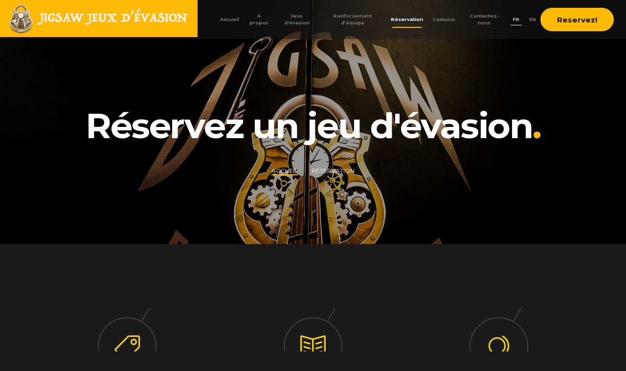

--- FILE ---
content_type: text/html
request_url: https://jigsawescape.com/ville-de-quebec/reservation/
body_size: 3439
content:

<!DOCTYPE html>
<html lang="fr-ca">
<head>

  <title>Réservez un jeu d'évasion | Jigsaw jeux d'évasion</title>
  <meta charset="utf-8">
  <meta http-equiv="X-UA-Compatible" content="IE=edge">
  <meta name="description" content="Vous êtes prêts pour votre aventure? Réservez vos places et regardez si vos amis, famille ou coéquipiers peuvent résoudre tous les mystères de la salle et s'échapper à temps.">
  <meta name="keywords" content="Jeux D'Évasion, Évasion, Quest, Fun, Real, Game">


  <link rel="shortcut icon" href="/favicon.ico">
  <link rel="apple-touch-icon" sizes="120x120" href="/apple-touch-icon-120x120.png">
  <link rel="apple-touch-icon" sizes="152x152" href="/apple-touch-icon-152x152.png">

  <meta name="viewport" content="width=device-width,initial-scale=1">

  <link href="https://fonts.googleapis.com/css?family=Roboto%7CAnton%7CHind:400,700%7CMontserrat:400,700" rel="stylesheet">

  <link href="//maxcdn.bootstrapcdn.com/bootstrap/4.0.0/css/bootstrap.min.css" rel="stylesheet">
  <link href="//cdnjs.cloudflare.com/ajax/libs/animate.css/3.5.2/animate.min.css" rel="stylesheet">
  <link href="//cdnjs.cloudflare.com/ajax/libs/simple-line-icons/2.4.1/css/simple-line-icons.min.css" rel="stylesheet">
  <link href="/assets/font-icon/ionicons/css/ionicons.min.css?ver=1" rel="stylesheet">
  <link href="//cdnjs.cloudflare.com/ajax/libs/font-awesome/4.7.0/css/font-awesome.min.css" rel="stylesheet">
  <link href="//cdnjs.cloudflare.com/ajax/libs/magnific-popup.js/1.1.0/magnific-popup.min.css" rel="stylesheet">
  <link href="/vendor/slick/slick.css?ver=1" rel="stylesheet">
  <link href="/vendor/slick/slick-theme.css?ver=1" rel="stylesheet">

  <link href="/assets/css/style.css?ver=29" rel="stylesheet">

  <script async src="https://www.googletagmanager.com/gtag/js?id=G-XS61KD3SBM"></script>
  <script>
    window.dataLayer = window.dataLayer || [];
    function gtag(){dataLayer.push(arguments);}
    gtag('js', new Date());

      gtag('config', 'G-XS61KD3SBM');
  </script>

    <script>(function(w,d,s,l,i){w[l]=w[l]||[];w[l].push({'gtm.start': new Date().getTime(),event:'gtm.js'});var f=d.getElementsByTagName(s)[0], j=d.createElement(s),dl=l!='dataLayer'?'&l='+l:'';j.async=true;j.src='https://www.googletagmanager.com/gtm.js?id='+i+dl;f.parentNode.insertBefore(j,f); })(window,document,'script','dataLayer','GTM-NZQ4TH7');</script>

    </head>
<body>

<script type="text/javascript">
  (function(i,s,o,g,r,a,m){i['GoogleAnalyticsObject']=r;i[r]=i[r]||function(){
  (i[r].q=i[r].q||[]).push(arguments)},i[r].l=1*new
Date();a=s.createElement(o),
  m=s.getElementsByTagName(o)[0];a.async=1;a.src=g;m.parentNode.insertBefore(a,m)
  })(window,document,'script','//www.google-analytics.com/analytics.js','ga'); ga('create', 'UA-61910637-1', 'auto'); ga('require', 'linkid', 'linkid.js'); ga('send', 'pageview'); ga('require', 'outboundLinkTracker'); ga('require', 'outboundFormTracker'); ga('require', 'impressionTracker'); ga('require', 'maxScrollTracker', { maxScrollMetricIndex: 1, hitFilter: function(model) { var scrollPercentage = model.get('eventLabel'); if (scrollPercentage > 20) { model.set('nonInteraction', true, true); } }, }); ga('set', 'transport', 'beacon'); setTimeout(function() { ga('send', 'event', { eventCategory: 'Page Content', eventAction: 'Read', eventValue: '30', eventLabel: 'Time on page > 30 seconds' }); }, 30000);
</script>
<script async src="/assets/js/google_tracking.js"></script>

<noscript><iframe src="https://www.googletagmanager.com/ns.html?id=GTM-NZQ4TH7" height="0" width="0" style="display:none;visibility:hidden"></iframe></noscript>


<div class="site-wrapper">

  <div id="js-preloader-overlay" class="preloader-overlay">
    <div id="js-preloader" class="preloader"></div>
  </div>

  <div class="site-overlay"></div>





  <header id="header" class="header">

    <div class="header__logo header__logo--img">
      <a href="/ville-de-quebec/"><img src="/assets/img/logo-jigsaw-jeux-devasion.png?ver=8" srcset="/assets/img/logo-jigsaw-jeux-devasion@2x.png?ver=8 2x" alt="Jigsaw Jeux d'Évasion logo"></a>
    </div>

    <nav class="main-nav">
      <ul class="main-nav__list main-nav__shrink-menu-font-size">
        <li class="mobile-only"><a href="/ville-de-quebec/">Accueil</a></li>
        <li class=""><a href="/ville-de-quebec/apropos/">À propos</a></li>
        <li class=""><a href="/ville-de-quebec/jeux-devasion/" rel="nofollow">Jeux d'évasion</a>
          <ul class="main-nav__sub">
            <li class=""><a href="/ville-de-quebec/jeux-devasion/la-cabane-dans-les-bois/">La cabane dans les bois</a></li>
            <li class=""><a href="/ville-de-quebec/jeux-devasion/csi-la-salle-detude/">CSI : La salle d’étude</a></li>
            <li class=""><a href="/ville-de-quebec/jeux-devasion/braquage-de-diamants/">Le braquage de diamants</a></li>
          </ul>
        </li>
        <li class=""><a href="/ville-de-quebec/renforcement-dequipe/">Renforcement d’équipe</a></li>
        <li class="active"><a href="/ville-de-quebec/reservation/">Réservation</a></li>
        <li class=""><a href="/ville-de-quebec/certificat-cadeaux/">Cadeaux</a></li>


          <li class=""><a href="/ville-de-quebec/contactez-nous/">Contactez-nous</a></li>
        <li class="language__active"><a href="#">FR</a>
        </li><li class=""><a href="/quebec-city/">EN</a>
      </li></ul>
    </nav>

      <div class="header__spacer"></div>

    <nav class="header__nav header__nav--secondary">

      <a href="/ville-de-quebec/reservation/" class="btn btn-primary nav-btn">
        <span class="nav-btn__label">Reservez!</span>
        <i class="nav-btn__icon icon-calendar"></i>
      </a>

      </nav>

    <a id="header-mobile__toggle" class="burger-menu-icon">
      <span class="burger-menu-icon__line"></span>
      <span class="burger-menu-icon__line"></span>
      <span class="burger-menu-icon__line"></span>
    </a>

    </header>


  <div id="booking" class="page-heading jarallax" data-jarallax='{"speed": 0.2}'>
    <div class="page-heading__inner">
      <div class="container">
        <h1 class="page-heading__title">Réservez un jeu d'évasion</h1>
        <ol class="breadcrumb page-heading__breadcrumb">
          <li class="breadcrumb-item"><a href="/ville-de-quebec/">Accueil</a></li>
          <li class="breadcrumb-item active">Réservation</li>
        </ol>
      </div>
    </div>
  </div>

  <main class="site-content">

    <div class="section-content">
      <div class="container">

        <div class="row">
          <div class="col-md-4">
            <div class="icobox">
              <div class="icobox__icon-wrapper">
                <div class="icobox__icon">
                  <i class="icon-tag"></i>
                </div>
              </div>
              <h3 class="icobox__title">Soyez prêt !</h3>
              <div class="icobox__desc">Choisissez de 2 à 8 membres pour
votre équipe, réservez vos places et soyez prêt à vous échapper.</div>
            </div>
          </div>
          <div class="col-md-4">
            <div class="icobox">
              <div class="icobox__icon-wrapper">
                <div class="icobox__icon">
                  <i class="icon-book-open"></i>
                </div>
              </div>
              <h3 class="icobox__title">Billingue ?</h3>
              <div class="icobox__desc">Toutes nos missions sont en français et en anglais.</div>
            </div>
          </div>
          <div class="col-md-4">
            <div class="icobox">
              <div class="icobox__icon-wrapper">
                <div class="icobox__icon">
                  <i class="icon-globe-alt"></i>
                </div>
              </div>
              <h3 class="icobox__title">Grand groupe ?</h3>
              <div class="icobox__desc">
Vous aimeriez organiser quelque chose pour plus de 15 personnes? S’il vous
plaît <a href="/contactez-nous/">contactez-nous</a> afin de pouvoir
planifier votre activité.
              </div>
            </div>
          </div>
        </div>

        <div id="book" class="spacer-xl"></div>

        <div class="section-heading section-heading--divider-top">
          <h2 class="section-heading__title" data-aos="fade" data-aos-duration="600">Trouver les membres de votre équipe, Choisissez votre scénario et réservez votre jeu d'évasion</h2>
        </div>

        <div class="row">
          <div class="col-md-8 ml-md-auto mr-md-auto">


            <div class="booked-calendar-shortcode-wrap">
              <div class="booked-calendarSwitcher calendar">
                <p><i class="booked-icon booked-icon-calendar"></i>
                  Disponibilité Des Jeux d’Évasions
                </p>
              </div>
              <div class="booked-calendar-wrap large">
                <script type="text/javascript" src="https://bookeo.com/widget.js?a=41568W66YNN164883D221E&languageCode=fr_FR"></script>
              </div>
            </div>


                      </div>
        </div>

      </div>
    </div>

  </main>

  <footer id="footer" class="footer">


    <div class="footer-widgets">
      <div class="container">
        <div class="row footer-widgets__row footer-widgets__row--is-numbered">
          <div class="col-xs-12 col-sm-6 col-lg-3">
            <div class="widget widget--footer">
              <div class="widget__header">
                <h4 class="widget__title">Notre adresse</h4>
              </div>
              <div class="widget__content">
                <address>
                  <p>
                    Jigsaw jeux d'évasion<br>
                    519 rue Saint-Jean<br>
                    Québec, QC, G1R 1P5
                  </p>

                    <p>
                    <a href="/ville-de-quebec/contactez-nous/">Questions? Contactez-nous</a><br>
                    Tel: <a href="tel:1-418-524-6542">418 524 6542</a>
                  </p>
                </address>
              </div>
            </div>
          </div>
          <div class="col-xs-12 col-sm-6 col-lg-3">
            <div class="widget widget--footer widget_nav_menu">
              <div class="widget__header">
                <h4 class="widget__title">Liens Utiles</h4>
              </div>
              <div class="widget__content">
                <ul>
                  <li><a href="/ville-de-quebec/apropos/">À propos</a></li>
                  <li><a href="/ville-de-quebec/jeux-devasion/">Voir nos jeux d'évasion</a></li>
                  <li><a href="/ville-de-quebec/reservation/">Réservez vos places et soyez prêt à vous échapper</a></li>
                  <li><a href="/ville-de-quebec/renforcement-dequipe/">Renforcement d’équipe (Team Building)</a></li>
                  <li><a href="/ville-de-quebec/certificat-cadeaux/">Certificat cadeau</a></li>
                  <li><a href="/ville-de-quebec/apropos/#faq">FAQ</a></li>
                  <li><a href="/ville-de-quebec/contactez-nous/">Contactez-nous</a></li>
                </ul>
              </div>
            </div>
          </div>
          <div class="col-xs-12 col-sm-6 col-lg-3">
            <div class="widget widget--footer widget-schedule">
              <div class="widget__header">
                <h4 class="widget__title">Nos heures d’évasions</h4>
              </div>
              <div class="widget__content">
                <ul class="schedule schedule-list">
                  <li class="schedule__item">
                    <span class="schedule__title">Lundi:</span>
                    <span class="schedule__time">1:00pm - 9:00pm</span>
                  </li>
                  <li class="schedule__item">
                    <span class="schedule__title">Mardi:</span>
                    <span class="schedule__time">1:00pm - 9:00pm</span>
                  </li>
                  <li class="schedule__item">
                    <span class="schedule__title">Mercredi:</span>
                    <span class="schedule__time">1:00pm - 9:00pm</span>
                  </li>
                  <li class="schedule__item">
                    <span class="schedule__title">Jeudi:</span>
                    <span class="schedule__time">1:00pm - 9:00pm</span>
                  </li>
                  <li class="schedule__item">
                    <span class="schedule__title">Vendredi:</span>
                    <span class="schedule__time">1:00pm - 9:00pm</span>
                  </li>
                  <li class="schedule__item">
                    <span class="schedule__title">Samedi:</span>
                    <span class="schedule__time">1:00pm - 10:15pm</span>
                  </li>
                  <li class="schedule__item">
                    <span class="schedule__title">Dimanche:</span>
                    <span class="schedule__time">1:00pm - 9:00pm</span>
                  </li>
                </ul>
              </div>
            </div>
          </div>
          <div class="col-xs-12 col-sm-6 col-lg-3">
            <div class="widget widget--footer widget-social">
              <div class="widget__header">
                <h4 class="widget__title">Médias sociaux</h4>
              </div>
              <div class="widget__content">
                <ul class="social-links social-links--circle">
                  <li class="social-links__item"><a class="social-links__link" href="https://facebook.com/jigsawescape"><i class="fa fa-facebook"></i></a></li>
                  <li class="social-links__item"><a class="social-links__link" href="https://twitter.com/jigsawescape"><i class="fa fa-twitter"></i></a></li>
                  <li class="social-links__item"><a class="social-links__link" href="https://instagram.com/jigsawescape"><i class="fa fa-instagram"></i></a></li>
                  <li class="social-links__item"><a class="social-links__link" href="https://www.tripadvisor.ca/Attraction_Review-g155004-d7975462-Reviews-Jigsaw_Escape_Rooms-Ottawa_Ontario.html"><i class="fa fa-tripadvisor"></i></a></li>
                  <li class="social-links__item"><a class="social-links__link" href="https://www.yelp.com/biz/jigsaw-escape-rooms-ottawa"><i class="fa fa-yelp"></i></a></li>
                </ul>
              </div>
            </div>
          </div>
        </div>
      </div>
    </div>

    <div class="footer-copyright">
      <div class="container">

        <div class="footer__logo footer__logo--img">
          <a href="/ville-de-quebec/"><img src="/assets/img/footer-logo-fr.png?ver=8" srcset="/assets/img/footer-logo-fr@2x.png?ver=8 2x" alt="Jigsaw Jeux d'Évasion logo"></a>
        </div>

          <div class="footer-copyright__txt">
          Copyright &copy; 2025 Jigsaw jeux d'évasion inc. &nbsp;|&nbsp; Tous droits réservés - <a href="/privacy-policy/">Politique de confidentialité</a>
        </div>
      </div>
    </div>
  </footer>


  </div>

<script src="//cdnjs.cloudflare.com/ajax/libs/jquery/2.2.4/jquery.min.js"></script>
<script src="//cdnjs.cloudflare.com/ajax/libs/twitter-bootstrap/4.0.0/js/bootstrap.bundle.min.js"></script>


<script src="/assets/js/core.min.js"></script>

<script src="/assets/js/init.min.js"></script>

</body>
</html>



--- FILE ---
content_type: text/css
request_url: https://jigsawescape.com/vendor/slick/slick-theme.css?ver=1
body_size: 664
content:
.slick-prev,.slick-next{position:absolute;z-index:1;display:block;height:46px;width:46px;line-height:0;font-size:0;cursor:pointer;background:transparent;color:transparent;top:50%;-webkit-transform:translate(0, -50%);transform:translate(0, -50%);padding:0;border:none;outline:none;border-radius:50%;border:2px solid theme-color("secondary");transition:all .3s ease}.slick-prev:hover,.slick-prev:focus,.slick-next:hover,.slick-next:focus{outline:none;background-color:theme-color("secondary");color:transparent}.slick-prev:hover:before,.slick-prev:focus:before,.slick-next:hover:before,.slick-next:focus:before{opacity:1}.slick-prev.slick-disabled:before,.slick-next.slick-disabled:before{opacity:.25}.slick-prev:before,.slick-next:before{font-family:"Ionicons";font-style:normal;font-weight:normal;font-size:1rem;line-height:1;color:theme-color("light");opacity:1;-webkit-font-smoothing:antialiased;-moz-osx-font-smoothing:grayscale}.slick-prev{left:-25px}[dir="rtl"] .slick-prev{left:auto;right:-25px}.slick-prev:before{content:"\f124"}[dir="rtl"] .slick-prev:before{content:"\f125"}.slick-next{right:-25px}[dir="rtl"] .slick-next{left:-25px;right:auto}.slick-next:before{content:"\f125"}[dir="rtl"] .slick-next:before{content:"\f124"}.slick--arrows-top .slick-prev{right:56px;left:auto;top:0;margin-top:-40px}.slick--arrows-top .slick-prev:before{content:"\f124"}.slick--arrows-top .slick-next{right:0;top:0;margin-top:-40px}.slick--arrows-top .slick-next:before{content:"\f125"}.slick-arrow-divider{display:block;overflow:hidden;position:absolute;left:50%;margin-left:-1px;bottom:0;-webkit-transform:rotate(30deg);transform:rotate(30deg);width:2px;height:100px;background-color:theme-color("secondary")}.section-content--tertiary .slick-arrow-divider{background-color:#ECECEC}.slick--arrows-modern .slick-prev-arrow,.slick--arrows-modern .slick-next-arrow{bottom:37px;position:absolute;z-index:1;display:block;cursor:pointer;background:transparent;color:transparent;padding:0;border:none;outline:none;transition:all .3s ease;width:50px;height:30px}.slick--arrows-modern .slick-prev-arrow::before,.slick--arrows-modern .slick-prev-arrow::after,.slick--arrows-modern .slick-next-arrow::before,.slick--arrows-modern .slick-next-arrow::after{content:"";display:block;position:absolute;width:6px;height:2px;right:0;top:15px;background-color:#ffffff;transition:.2s ease all}.section-content--tertiary .slick--arrows-modern .slick-prev-arrow::before,.section-content--tertiary .slick--arrows-modern .slick-prev-arrow::after,.section-content--tertiary .slick--arrows-modern .slick-next-arrow::before,.section-content--tertiary .slick--arrows-modern .slick-next-arrow::after{background-color:theme-color("secondary")}.slick--arrows-modern .slick-prev-arrow span,.slick--arrows-modern .slick-next-arrow span{display:block;position:absolute;left:0;top:15px;width:48px;height:2px;background-color:#ffffff;transition:.2s ease all}.section-content--tertiary .slick--arrows-modern .slick-prev-arrow span,.section-content--tertiary .slick--arrows-modern .slick-next-arrow span{background-color:theme-color("secondary")}.slick--arrows-modern .slick-prev-arrow:hover::before,.slick--arrows-modern .slick-prev-arrow:hover::after,.slick--arrows-modern .slick-next-arrow:hover::before,.slick--arrows-modern .slick-next-arrow:hover::after{background-color:theme-color("primary")}.slick--arrows-modern .slick-prev-arrow:hover span,.slick--arrows-modern .slick-next-arrow:hover span{background-color:theme-color("primary")}.slick--arrows-modern .slick-prev-arrow{left:50%;margin-left:-85px}.slick--arrows-modern .slick-prev-arrow::before,.slick--arrows-modern .slick-prev-arrow::after{right:auto;left:0}.slick--arrows-modern .slick-prev-arrow::before{-webkit-transform:translateY(-2px) rotate(-45deg);transform:translateY(-2px) rotate(-45deg)}.slick--arrows-modern .slick-prev-arrow::after{-webkit-transform:translateY(2px) rotate(45deg);transform:translateY(2px) rotate(45deg)}.slick--arrows-modern .slick-next-arrow{right:50%;margin-right:-85px}.slick--arrows-modern .slick-next-arrow::before{-webkit-transform:translateY(-2px) translateX(1px) rotate(45deg);transform:translateY(-2px) translateX(1px) rotate(45deg)}.slick--arrows-modern .slick-next-arrow::after{-webkit-transform:translateY(2px) translateX(1px) rotate(-45deg);transform:translateY(2px) translateX(1px) rotate(-45deg)}.slick-dots{position:absolute;z-index:2;right:30px;top:50%;-webkit-transform:translateY(-50%);transform:translateY(-50%);list-style:none;padding:0;margin:0}.slick-dots>li{padding:0;margin:0;height:20px;width:48px;position:relative;cursor:pointer}.slick-dots>li>button{overflow:hidden;height:20px;width:50%;border:none;padding:0;margin:0;background:none;font-size:0;position:relative;z-index:2;outline:none}.slick-dots>li>button:hover{cursor:pointer}.slick-dots>li::before{content:"";display:block;position:absolute;right:0;top:50%;margin-top:-1px;background-color:rgba(255,255,255,0.33);height:2px;width:50%;pointer-events:none;transition:all 300ms cubic-bezier(0.86, 0, 0.07, 1)}.slick-dots>li:hover::before{background-color:theme-color("light");width:75%}.slick-dots>li.slick-active::before{background-color:theme-color("light");width:100%}


--- FILE ---
content_type: text/css
request_url: https://jigsawescape.com/assets/css/style.css?ver=29
body_size: 18795
content:
h1,h2,h3,h4,h5,h6,.h1,.h2,.h3,.h4,.h5,.h6{margin-bottom:1.5rem;font-family:"Montserrat",sans-serif;font-weight:700;line-height:1.2;color:#fff}h1,.h1{font-size:2.75rem}h2,.h2{font-size:2rem}h3,.h3{font-size:1.5rem}h4,.h4{font-size:1.125rem}h5,.h5{font-size:1rem}h6,.h6{font-size:.875rem}.lead{font-size:1.25rem;font-weight:300}.display-1{font-size:6rem;font-weight:300;line-height:1.2}.display-2{font-size:5.5rem;font-weight:300;line-height:1.2}.display-3{font-size:4.5rem;font-weight:300;line-height:1.2}.display-4{font-size:3.5rem;font-weight:300;line-height:1.2}hr{margin-top:1rem;margin-bottom:1rem;border:0;border-top:1px solid #333}.hr--lg{margin-top:2rem;margin-bottom:2rem}.hr--xl{margin-top:4.5rem;margin-bottom:4.5rem}small,.small{font-size:80%;font-weight:normal}mark,.mark{padding:.2em;background-color:#fcf8e3}.list-unstyled{padding-left:0;list-style:none}.list-inline{padding-left:0;list-style:none}.list-inline-item{display:inline-block}.list-inline-item:not(:last-child){margin-right:5px}ol.list{list-style-type:none;padding:0;margin:0;margin-bottom:1.5em;counter-reset:counter}ol.list li{position:relative;padding:0 0 .5em 30px}ol.list li::before{display:inline-block;position:absolute;left:0;content:counter(counter) ". ";counter-increment:counter;font-weight:bold;width:20px;color:#fff;font-family:"Montserrat",sans-serif;font-size:13px}ul.list{list-style-type:none;padding:0;margin:0;margin-bottom:1.5em}ul.list li{position:relative;padding:0 0 .5em 30px}ul.list li::before{display:inline-block;position:absolute;left:0;width:20px;color:#ffba07;font-family:"Montserrat",sans-serif;font-size:14px;content:"\f122";-webkit-font-smoothing:antialiased;-moz-osx-font-smoothing:grayscale;font-family:"Ionicons"}.initialism{font-size:90%;text-transform:uppercase}.blockquote{margin-bottom:1rem;font-size:1.25rem}.blockquote-footer{display:block;font-size:80%;color:#868e96}.blockquote-footer::before{content:"\2014 \00A0"}.side-title{font-size:1rem;line-height:1.2em;letter-spacing:.4em;text-transform:uppercase}.rotated-text{overflow:hidden}@media (max-width: 991px){.rotated-text{display:none}}@media all and (-ms-high-contrast: none){.rotated-text{display:none}}@supports (-ms-ime-align: auto){.rotated-text{display:none}}.rotated-text__inner{-webkit-writing-mode:vertical-rl;-ms-writing-mode:tb-rl;writing-mode:vertical-rl;-webkit-transform:rotate(-180deg);transform:rotate(-180deg);position:relative;opacity:.38}.rotated-text__inner::before{content:"";display:block;position:absolute;left:2px;top:-180px;height:170px;width:2px;background-color:#fff;opacity:.25}.section-content--secondary{background-color:#222}.section-content--tertiary{background-color:#fefefe}.section-content--tertiary a:not([class]){color:#404040}.section-content--bg1{background-image:url("../../assets/img/section-bg-img1.jpg");background-position:50% 50%;background-size:cover;background-repeat:no-repeat}.section-content--gradient-overlay-left{position:relative}.section-content--gradient-overlay-left .container{position:relative;z-index:1}.section-content--gradient-overlay-left::before{content:"";display:block;position:absolute;left:0;right:0;top:0;bottom:0;background-image:linear-gradient(to left, transparent 0%, rgba(34,34,34,0.28) 11%, rgba(34,34,34,0.53) 20%, rgba(34,34,34,0.73) 30%, rgba(34,34,34,0.85) 39%, rgba(34,34,34,0.96) 49%, #222 58%)}.section-heading{text-align:center;position:relative;margin-bottom:3rem}@media (min-width: 768px){.section-heading{margin-bottom:4.5rem}}.section-heading.section-heading--mb-sm{margin-bottom:2rem}@media (min-width: 768px){.section-heading.section-heading--mb-sm{margin-bottom:3rem}}.section-heading__title{font-size:1.375rem;margin-bottom:0}@media (min-width: 768px){.section-heading__title{font-size:1.8333333333rem}}@media (min-width: 992px){.section-heading__title{font-size:2.75rem}}.section-heading__title+.section-heading__subtitle{padding-top:1rem}@media (min-width: 992px){.section-heading__title+.section-heading__subtitle{padding-top:2rem}}.section-heading__title+.section-heading__subtitle--default{padding-top:.75rem}@media (min-width: 992px){.section-heading__title+.section-heading__subtitle--default{padding-top:1.25rem}}.section-content--tertiary .section-heading__title{color:#3C3C3C}.section-heading__subtitle{font-size:.75rem;font-family:"Montserrat",sans-serif;font-weight:400;letter-spacing:0.1em}@media (max-width: 991px){.section-heading__subtitle{font-size:0.625rem}}.section-heading__subtitle.section-heading__subtitle--default{font-family:"Roboto","Hind",sans-serif;font-size:1rem;letter-spacing:normal}.section-heading__subtitle>a{color:#ffba07;display:inline-block;position:relative;padding-bottom:2px;overflow:hidden}.section-heading__subtitle>a::before{content:"";display:block;position:absolute;right:0;width:100%;bottom:0;height:1px;background-color:#ffba07;transition:all 0.6s cubic-bezier(0.68, -0.55, 0.265, 1.55)}.section-heading__subtitle>a::after{content:"";display:block;position:absolute;left:0;width:100%;bottom:0;height:1px;background-color:#fff;transition:all 0.6s cubic-bezier(0.68, -0.55, 0.265, 1.55);-webkit-transform:translateX(-150%);transform:translateX(-150%)}.section-heading__subtitle>a:hover{color:#fff}.section-heading__subtitle>a:hover::before{-webkit-transform:translateX(150%);transform:translateX(150%)}.section-heading__subtitle>a:hover::after{-webkit-transform:translateX(0);transform:translateX(0)}.section-content--tertiary .section-heading__subtitle{color:#aaa}.section-heading--divider-top{padding-top:3rem}.section-heading--divider-top::before{content:"";display:block;position:absolute;left:50%;top:0;width:32px;height:4px;background-color:#333;-webkit-transform:translate(-50%);transform:translate(-50%)}.section-heading--divider-top.section-heading--sm{padding-top:1.25rem}.section-content--tertiary .section-heading--divider-top::before{background-color:#9B9B9B}.section-heading--divider-bottom{padding-bottom:3rem}.section-heading--divider-bottom::before{content:"";display:block;position:absolute;left:50%;bottom:0;width:32px;height:4px;background-color:#333;-webkit-transform:translate(-50%);transform:translate(-50%)}.section-heading--divider-bottom.section-heading--sm{padding-bottom:1.25rem}.section-heading--left{text-align:left}.section-heading--left.section-heading--divider-top::before,.section-heading--left.section-heading--divider-bottom::before{left:0;-webkit-transform:translate(0);transform:translate(0)}.section-heading--right{text-align:right}.section-heading--right.section-heading--divider-top::before,.section-heading--right.section-heading--divider-bottom::before{left:auto;right:0;-webkit-transform:translate(0);transform:translate(0)}.section-heading--sm{margin-bottom:2.375rem}.section-heading--sm .section-heading__title{font-size:2rem}.section-media{position:relative;background-position:50% 50%;background-repeat:no-repeat;background-size:cover}.section-media__inner{position:relative;z-index:2;min-height:200px;padding-top:60px;padding-bottom:60px}@media (min-width: 768px){.section-media__inner{padding-top:120px;padding-bottom:120px}}@media (min-width: 992px){.section-media__inner{padding-top:180px;padding-bottom:180px}}@media (min-width: 1200px){.section-media__inner{padding-top:230px;padding-bottom:230px}}.section-media__link{display:block}.section--has-overlay::before{content:"";display:block;position:absolute;left:0;right:0;bottom:0;top:0;z-index:1;background-color:rgba(0,0,0,0.5)}.icon-media{display:block;width:60px;height:60px;line-height:60px;border-radius:50%;background-color:#ffba07;margin-left:auto;margin-right:auto;font-size:24px;color:#fff;text-align:center;position:relative}.icon-media::before{content:"";display:block;position:absolute;left:0;right:0;bottom:0;top:0;background-color:#fff;opacity:.1;border-radius:50%;z-index:-1;-webkit-transform:scale(1.15);transform:scale(1.15);transition:all 0.2s ease}.icon-media:hover::before{-webkit-transform:scale(1);transform:scale(1)}.icon-media i{display:block;-webkit-transform:translate(2px, 2px);transform:translate(2px, 2px)}@media (min-width: 992px){.icon-media{width:100px;height:100px;line-height:100px;font-size:40px}.icon-media i{-webkit-transform:translate(4px, 4px);transform:translate(4px, 4px)}}.section-media--bg1{background-image:url("../../assets/img/video-placeholder.jpg")}.accordion__item+.accordion__item{margin-top:20px}.accordion__item-header{position:relative;min-height:68px;display:-webkit-flex;display:flex;-webkit-align-items:center;align-items:center;padding-left:96px}@media (max-width: 991px){.accordion__item-header{padding-left:48px;min-height:34px}}.accordion__item-header::before{content:"";display:block;width:68px;height:68px;border-radius:50%;background-color:rgba(255,255,255,0.03);position:absolute;left:0;top:0}.section-content--tertiary .accordion__item-header::before{background-color:rgba(0,0,0,0.03)}@media (max-width: 991px){.accordion__item-header::before{width:34px;height:34px}}.accordion__item-header h3{margin-bottom:0}@media (max-width: 991px){.accordion__item-header h3{font-size:1rem}}.accordion__item-header a::before,.accordion__item-header a::after{content:"";display:block;position:absolute;left:0;top:0;background-color:#9B9B9B}.section-content--tertiary .accordion__item-header a{color:#404040}.section-content--tertiary .accordion__item-header a:hover{color:#ffba07}.accordion__item-header a::before{width:24px;height:2px;left:22px;top:33px}@media (max-width: 991px){.accordion__item-header a::before{width:12px;height:1px;left:11px;top:17px}}.accordion__item-header a:after{width:2px;height:24px;left:33px;top:22px;opacity:0;transition:all 0.2s ease}@media (max-width: 991px){.accordion__item-header a:after{width:1px;height:12px;left:17px;top:11px}}.accordion__item-header a.collapsed::after{opacity:1}.accordion__item-body{padding:5px 0 0 96px}@media (max-width: 991px){.accordion__item-body{padding-left:48px}}.alert{padding:1.25rem 1.25rem;margin-bottom:1rem;border:1px solid transparent;border-radius:0}.alert-heading{color:inherit}.alert-link{font-weight:700}.alert-dismissible .close{position:relative;top:-1.25rem;right:-1.25rem;padding:1.25rem 1.25rem;color:inherit}.alert-primary{color:#fff;background-color:#ebab06;border-color:rgba(0,0,0,0)}.alert-primary hr{border-top-color:rgba(0,0,0,0)}.alert-primary .alert-link{color:#e6e6e6}.alert-primary::after{color:#fff}.alert-secondary{color:#fff;background-color:#3b3b3b;border-color:rgba(0,0,0,0)}.alert-secondary hr{border-top-color:rgba(0,0,0,0)}.alert-secondary .alert-link{color:#e6e6e6}.alert-secondary::after{color:#fff}.alert-success{color:#fff;background-color:#00b84b;border-color:rgba(0,0,0,0)}.alert-success hr{border-top-color:rgba(0,0,0,0)}.alert-success .alert-link{color:#e6e6e6}.alert-success::after{color:#fff}.alert-info{color:#fff;background-color:#2fa7d3;border-color:rgba(0,0,0,0)}.alert-info hr{border-top-color:rgba(0,0,0,0)}.alert-info .alert-link{color:#e6e6e6}.alert-info::after{color:#fff}.alert-warning{color:#fff;background-color:#ebac2f;border-color:rgba(0,0,0,0)}.alert-warning hr{border-top-color:rgba(0,0,0,0)}.alert-warning .alert-link{color:#e6e6e6}.alert-warning::after{color:#fff}.alert-danger{color:#fff;background-color:#e20a0d;border-color:rgba(0,0,0,0)}.alert-danger hr{border-top-color:rgba(0,0,0,0)}.alert-danger .alert-link{color:#e6e6e6}.alert-danger::after{color:#fff}.alert-light{color:#fff;background-color:#ebebeb;border-color:rgba(0,0,0,0)}.alert-light hr{border-top-color:rgba(0,0,0,0)}.alert-light .alert-link{color:#e6e6e6}.alert-light::after{color:#fff}.alert-dark{color:#fff;background-color:#191919;border-color:rgba(0,0,0,0)}.alert-dark hr{border-top-color:rgba(0,0,0,0)}.alert-dark .alert-link{color:#e6e6e6}.alert-dark::after{color:#fff}.alert{padding-left:80px;position:relative}.alert::before{content:"";display:block;position:absolute;left:0;top:0;width:60px;text-align:center;bottom:0;background-color:rgba(255,255,255,0.2)}.alert::after{content:"\e617";display:block;position:absolute;left:0;top:50%;width:60px;height:30px;text-align:center;font-size:1.25rem;font-family:'simple-line-icons';-webkit-transform:translateY(-50%);transform:translateY(-50%);z-index:1}.alert.alert-success::after{content:"\e080"}.alert.alert-info::after{content:"\e08b"}.alert.alert-danger::after{content:"\e082"}.breadcrumb{padding:0 1rem;margin-bottom:1rem;list-style:none;background-color:rgba(0,0,0,0)}.breadcrumb-item{float:none;display:inline-block;font-family:"Montserrat",sans-serif;font-size:.75rem;font-weight:400;text-transform:uppercase}@media (max-width: 767px){.breadcrumb-item{font-size:.62475rem}}.breadcrumb-item+.breadcrumb-item::before{padding-right:.5rem;padding-left:.5rem;color:rgba(255,255,255,0.2);content:"—"}@media (max-width: 767px){.breadcrumb-item+.breadcrumb-item::before{padding-right:.4165rem;padding-left:.4165rem}}.breadcrumb-item.active{color:#fff}.btn,.button{display:inline-block;font-weight:bold;font-family:"Montserrat",sans-serif;text-align:center;white-space:nowrap;vertical-align:middle;-webkit-user-select:none;-moz-user-select:none;-ms-user-select:none;user-select:none;border:2px solid transparent;padding:.8rem 2rem;font-size:.95rem;line-height:1.25;border-radius:1.5rem;transition:background-color 0.15s ease-in-out,border-color 0.15s ease-in-out,box-shadow 0.15s ease-in-out}.btn:focus,.btn:hover,.button:focus,.button:hover{text-decoration:none}.btn:focus,.btn.focus,.button:focus,.button.focus{outline:0;box-shadow:none}.btn.disabled,.btn:disabled,.button.disabled,.button:disabled{opacity:.65}.btn:active,.btn.active,.button:active,.button.active{background-image:none}a.btn.disabled,fieldset[disabled] a.btn{pointer-events:none}.btn-primary{color:#111;background-color:#ffba07;border-color:#ffba07}.btn-primary:hover{color:#111;background-color:#e0a100;border-color:#d39800}.btn-primary:focus,.btn-primary.focus{box-shadow:0 0 0 3px rgba(255,186,7,0.5)}.btn-primary.disabled,.btn-primary:disabled{background-color:#ffba07;border-color:#ffba07}.btn-primary:not([disabled]):not(.disabled):active,.btn-primary.active:not([disabled]):not(.disabled),.show>.btn-primary.dropdown-toggle{color:#111;background-color:#d39800;border-color:#c68f00;box-shadow:0 0 0 0 rgba(255,186,7,0.5)}.btn-secondary{color:#fff;background-color:#404040;border-color:#404040}.btn-secondary:hover{color:#fff;background-color:#2d2d2d;border-color:#272727}.btn-secondary:focus,.btn-secondary.focus{box-shadow:0 0 0 3px rgba(64,64,64,0.5)}.btn-secondary.disabled,.btn-secondary:disabled{background-color:#404040;border-color:#404040}.btn-secondary:not([disabled]):not(.disabled):active,.btn-secondary.active:not([disabled]):not(.disabled),.show>.btn-secondary.dropdown-toggle{color:#fff;background-color:#272727;border-color:#202020;box-shadow:0 0 0 0 rgba(64,64,64,0.5)}.btn-success{color:#fff;background-color:#00C851;border-color:#00C851}.btn-success:hover{color:#fff;background-color:#00a242;border-color:#00953c}.btn-success:focus,.btn-success.focus{box-shadow:0 0 0 3px rgba(0,200,81,0.5)}.btn-success.disabled,.btn-success:disabled{background-color:#00C851;border-color:#00C851}.btn-success:not([disabled]):not(.disabled):active,.btn-success.active:not([disabled]):not(.disabled),.show>.btn-success.dropdown-toggle{color:#fff;background-color:#00953c;border-color:#008837;box-shadow:0 0 0 0 rgba(0,200,81,0.5)}.btn-info{color:#fff;background-color:#33b5e5;border-color:#33b5e5}.btn-info:hover{color:#fff;background-color:#1ba4d6;border-color:#1a9bcb}.btn-info:focus,.btn-info.focus{box-shadow:0 0 0 3px rgba(51,181,229,0.5)}.btn-info.disabled,.btn-info:disabled{background-color:#33b5e5;border-color:#33b5e5}.btn-info:not([disabled]):not(.disabled):active,.btn-info.active:not([disabled]):not(.disabled),.show>.btn-info.dropdown-toggle{color:#fff;background-color:#1a9bcb;border-color:#1893c0;box-shadow:0 0 0 0 rgba(51,181,229,0.5)}.btn-warning{color:#111;background-color:#fb3;border-color:#fb3}.btn-warning:hover{color:#111;background-color:#ffae0d;border-color:#fa0}.btn-warning:focus,.btn-warning.focus{box-shadow:0 0 0 3px rgba(255,187,51,0.5)}.btn-warning.disabled,.btn-warning:disabled{background-color:#fb3;border-color:#fb3}.btn-warning:not([disabled]):not(.disabled):active,.btn-warning.active:not([disabled]):not(.disabled),.show>.btn-warning.dropdown-toggle{color:#111;background-color:#fa0;border-color:#f2a200;box-shadow:0 0 0 0 rgba(255,187,51,0.5)}.btn-danger{color:#fff;background-color:#F60B0E;border-color:#F60B0E}.btn-danger:hover{color:#fff;background-color:#d3080a;border-color:#c7070a}.btn-danger:focus,.btn-danger.focus{box-shadow:0 0 0 3px rgba(246,11,14,0.5)}.btn-danger.disabled,.btn-danger:disabled{background-color:#F60B0E;border-color:#F60B0E}.btn-danger:not([disabled]):not(.disabled):active,.btn-danger.active:not([disabled]):not(.disabled),.show>.btn-danger.dropdown-toggle{color:#fff;background-color:#c7070a;border-color:#ba0709;box-shadow:0 0 0 0 rgba(246,11,14,0.5)}.btn-light{color:#111;background-color:#fff;border-color:#fff}.btn-light:hover{color:#111;background-color:#ececec;border-color:#e6e6e6}.btn-light:focus,.btn-light.focus{box-shadow:0 0 0 3px rgba(255,255,255,0.5)}.btn-light.disabled,.btn-light:disabled{background-color:#fff;border-color:#fff}.btn-light:not([disabled]):not(.disabled):active,.btn-light.active:not([disabled]):not(.disabled),.show>.btn-light.dropdown-toggle{color:#111;background-color:#e6e6e6;border-color:#dfdfdf;box-shadow:0 0 0 0 rgba(255,255,255,0.5)}.btn-dark{color:#fff;background-color:#1B1B1B;border-color:#1B1B1B}.btn-dark:hover{color:#fff;background-color:#080808;border-color:#020202}.btn-dark:focus,.btn-dark.focus{box-shadow:0 0 0 3px rgba(27,27,27,0.5)}.btn-dark.disabled,.btn-dark:disabled{background-color:#1B1B1B;border-color:#1B1B1B}.btn-dark:not([disabled]):not(.disabled):active,.btn-dark.active:not([disabled]):not(.disabled),.show>.btn-dark.dropdown-toggle{color:#fff;background-color:#020202;border-color:#000;box-shadow:0 0 0 0 rgba(27,27,27,0.5)}.btn-outline-primary{color:#fff;background-color:transparent;background-image:none;border-color:#ffba07}.btn-outline-primary:hover{color:#fff;background-color:#ffba07;border-color:#ffba07}.btn-outline-primary:focus,.btn-outline-primary.focus{box-shadow:0 0 0 3px rgba(255,186,7,0.5)}.btn-outline-primary.disabled,.btn-outline-primary:disabled{color:#ffba07;background-color:transparent}.btn-outline-primary:not([disabled]):not(.disabled):active,.btn-outline-primary.active:not([disabled]):not(.disabled),.show>.btn-outline-primary.dropdown-toggle{color:#fff;background-color:#ffba07;border-color:#ffba07;box-shadow:0 0 0 0 rgba(255,186,7,0.5)}.btn-outline-secondary{color:#fff;background-color:transparent;background-image:none;border-color:#404040}.btn-outline-secondary:hover{color:#fff;background-color:#404040;border-color:#404040}.btn-outline-secondary:focus,.btn-outline-secondary.focus{box-shadow:0 0 0 3px rgba(64,64,64,0.5)}.btn-outline-secondary.disabled,.btn-outline-secondary:disabled{color:#404040;background-color:transparent}.btn-outline-secondary:not([disabled]):not(.disabled):active,.btn-outline-secondary.active:not([disabled]):not(.disabled),.show>.btn-outline-secondary.dropdown-toggle{color:#fff;background-color:#404040;border-color:#404040;box-shadow:0 0 0 0 rgba(64,64,64,0.5)}.btn-outline-success{color:#fff;background-color:transparent;background-image:none;border-color:#00C851}.btn-outline-success:hover{color:#fff;background-color:#00C851;border-color:#00C851}.btn-outline-success:focus,.btn-outline-success.focus{box-shadow:0 0 0 3px rgba(0,200,81,0.5)}.btn-outline-success.disabled,.btn-outline-success:disabled{color:#00C851;background-color:transparent}.btn-outline-success:not([disabled]):not(.disabled):active,.btn-outline-success.active:not([disabled]):not(.disabled),.show>.btn-outline-success.dropdown-toggle{color:#fff;background-color:#00C851;border-color:#00C851;box-shadow:0 0 0 0 rgba(0,200,81,0.5)}.btn-outline-info{color:#fff;background-color:transparent;background-image:none;border-color:#33b5e5}.btn-outline-info:hover{color:#fff;background-color:#33b5e5;border-color:#33b5e5}.btn-outline-info:focus,.btn-outline-info.focus{box-shadow:0 0 0 3px rgba(51,181,229,0.5)}.btn-outline-info.disabled,.btn-outline-info:disabled{color:#33b5e5;background-color:transparent}.btn-outline-info:not([disabled]):not(.disabled):active,.btn-outline-info.active:not([disabled]):not(.disabled),.show>.btn-outline-info.dropdown-toggle{color:#fff;background-color:#33b5e5;border-color:#33b5e5;box-shadow:0 0 0 0 rgba(51,181,229,0.5)}.btn-outline-warning{color:#fff;background-color:transparent;background-image:none;border-color:#fb3}.btn-outline-warning:hover{color:#fff;background-color:#fb3;border-color:#fb3}.btn-outline-warning:focus,.btn-outline-warning.focus{box-shadow:0 0 0 3px rgba(255,187,51,0.5)}.btn-outline-warning.disabled,.btn-outline-warning:disabled{color:#fb3;background-color:transparent}.btn-outline-warning:not([disabled]):not(.disabled):active,.btn-outline-warning.active:not([disabled]):not(.disabled),.show>.btn-outline-warning.dropdown-toggle{color:#fff;background-color:#fb3;border-color:#fb3;box-shadow:0 0 0 0 rgba(255,187,51,0.5)}.btn-outline-danger{color:#fff;background-color:transparent;background-image:none;border-color:#F60B0E}.btn-outline-danger:hover{color:#fff;background-color:#F60B0E;border-color:#F60B0E}.btn-outline-danger:focus,.btn-outline-danger.focus{box-shadow:0 0 0 3px rgba(246,11,14,0.5)}.btn-outline-danger.disabled,.btn-outline-danger:disabled{color:#F60B0E;background-color:transparent}.btn-outline-danger:not([disabled]):not(.disabled):active,.btn-outline-danger.active:not([disabled]):not(.disabled),.show>.btn-outline-danger.dropdown-toggle{color:#fff;background-color:#F60B0E;border-color:#F60B0E;box-shadow:0 0 0 0 rgba(246,11,14,0.5)}.btn-outline-light{color:#fff;background-color:transparent;background-image:none;border-color:#fff}.btn-outline-light:hover{color:#fff;background-color:#fff;border-color:#fff}.btn-outline-light:focus,.btn-outline-light.focus{box-shadow:0 0 0 3px rgba(255,255,255,0.5)}.btn-outline-light.disabled,.btn-outline-light:disabled{color:#fff;background-color:transparent}.btn-outline-light:not([disabled]):not(.disabled):active,.btn-outline-light.active:not([disabled]):not(.disabled),.show>.btn-outline-light.dropdown-toggle{color:#fff;background-color:#fff;border-color:#fff;box-shadow:0 0 0 0 rgba(255,255,255,0.5)}.btn-outline-dark{color:#fff;background-color:transparent;background-image:none;border-color:#1B1B1B}.btn-outline-dark:hover{color:#fff;background-color:#1B1B1B;border-color:#1B1B1B}.btn-outline-dark:focus,.btn-outline-dark.focus{box-shadow:0 0 0 3px rgba(27,27,27,0.5)}.btn-outline-dark.disabled,.btn-outline-dark:disabled{color:#1B1B1B;background-color:transparent}.btn-outline-dark:not([disabled]):not(.disabled):active,.btn-outline-dark.active:not([disabled]):not(.disabled),.show>.btn-outline-dark.dropdown-toggle{color:#fff;background-color:#1B1B1B;border-color:#1B1B1B;box-shadow:0 0 0 0 rgba(27,27,27,0.5)}.btn-link{font-weight:normal;color:#fff;border-radius:0}.btn-link,.btn-link:active,.btn-link.active,.btn-link:disabled{background-color:transparent}.btn-link,.btn-link:focus,.btn-link:active{border-color:transparent;box-shadow:none}.btn-link:hover{border-color:transparent}.btn-link:focus,.btn-link:hover{color:#ffba07;text-decoration:none;background-color:transparent}.btn-link:disabled{color:#868e96}.btn-link:disabled:focus,.btn-link:disabled:hover{text-decoration:none}.btn-link--clean{letter-spacing:.25em;text-transform:uppercase;font-size:.75rem;padding-left:0;padding-right:0}.btn-link--dash{position:relative}.btn-link--dash::before{content:"";display:inline-block;height:1px;width:40px;vertical-align:middle;margin-right:1.5rem;background-color:#ffba07}@media (min-width: 768px){.btn-link--dash::before{width:80px}}.btn-link--dash-secondary::before{background-color:#fff}.btn-lg{padding:1rem 2.5rem;font-size:.875rem;line-height:1.5;border-radius:2rem}.btn-sm{padding:.35rem 1.25rem;font-size:.625rem;line-height:1.5;border-radius:1rem;text-transform:uppercase}.btn-block{display:block;width:100%}.btn-block+.btn-block{margin-top:.5rem}input.btn-block[type="submit"],input.btn-block[type="reset"],input.btn-block[type="button"]{width:100%}.btn i{margin-right:.5em;font-size:1.2em;display:inline-block;vertical-align:middle;position:relative;top:-0.1rem}.btn--icon-cirlce{padding:0;width:40px;height:40px;text-align:center;line-height:36px}.btn--icon-cirlce i{margin:0;display:inline-block;vertical-align:middle;font-size:1rem}.certificate{text-align:center;padding-bottom:1.5rem}.contact-info{padding-top:2rem}.contact-info__item{display:-webkit-flex;display:flex;-webkit-align-items:center;align-items:center;font-size:.875rem;margin-bottom:1.5rem}.contact-info__icon{display:block;font-size:2rem;line-height:1em;width:60px;text-align:center;color:#fff;margin-right:20px}.custom-control{position:relative;display:-webkit-inline-flex;display:inline-flex;min-height:1.5rem;padding-left:2rem;margin-right:1rem}.custom-control-input{position:absolute;z-index:-1;opacity:0}.custom-control-input:checked~.custom-control-indicator{color:#fff;background-color:#ffba07}.custom-control-input:focus~.custom-control-indicator{box-shadow:0 0 0 1px #1B1B1B,0 0 0 0 rgba(0,0,0,0)}.custom-control-input:active~.custom-control-indicator{color:#fff;background-color:#ffecba}.custom-control-input:disabled~.custom-control-indicator{background-color:#e9ecef}.custom-control-input:disabled~.custom-control-description{color:#868e96}.custom-control-indicator{position:absolute;top:.1875rem;left:0;display:block;width:1.125rem;height:1.125rem;pointer-events:none;-webkit-user-select:none;-moz-user-select:none;-ms-user-select:none;user-select:none;background-color:rgba(0,0,0,0);background-repeat:no-repeat;background-position:center center;background-size:13px 10px;border:2px solid #404040}.custom-checkbox .custom-control-indicator{border-radius:2px}.custom-checkbox .custom-control-input:checked~.custom-control-indicator{background-image:url("data:image/svg+xml;charset=utf8,%3Csvg xmlns='http://www.w3.org/2000/svg' viewBox='0 0 13 10'%3E%3Cpath fill='%23fff' d='M4.625 9.625a.777.777 0 0 1-.563.25.777.777 0 0 1-.562-.25L0 6.125 1.125 5l2.938 2.938L11.875.063l1.063 1.125-8.313 8.437z'/%3E%3C/svg%3E");border:2px solid #ffba07}.custom-checkbox .custom-control-input:indeterminate~.custom-control-indicator{background-color:#007bff;background-image:url("data:image/svg+xml;charset=utf8,%3Csvg xmlns='http://www.w3.org/2000/svg' viewBox='0 0 4 4'%3E%3Cpath stroke='%23fff' d='M0 2h4'/%3E%3C/svg%3E")}.custom-radio .custom-control-indicator{border-radius:50%}.custom-radio .custom-control-input:checked~.custom-control-indicator{background-image:url("data:image/svg+xml;charset=utf8,%3Csvg xmlns='http://www.w3.org/2000/svg' viewBox='-4 -4 8 8'%3E%3Ccircle r='3' fill='%23fff'/%3E%3C/svg%3E")}.custom-controls-stacked{display:-webkit-flex;display:flex;-webkit-flex-direction:column;flex-direction:column}.custom-controls-stacked .custom-control{margin-bottom:.25rem}.custom-controls-stacked .custom-control+.custom-control{margin-left:0}.custom-select{display:inline-block;max-width:100%;height:calc(2.25rem + 2px);padding:.375rem 1.75rem .375rem .75rem;line-height:1.5;color:#495057;vertical-align:middle;background:#fff url("data:image/svg+xml;charset=utf8,%3Csvg xmlns='http://www.w3.org/2000/svg' viewBox='0 0 4 5'%3E%3Cpath fill='%23333' d='M2 0L0 2h4zm0 5L0 3h4z'/%3E%3C/svg%3E") no-repeat right .75rem center;background-size:8px 10px;border:1px solid #ced4da;border-radius:.25rem;-webkit-appearance:none;-moz-appearance:none;appearance:none}.custom-select:focus{border-color:#80bdff;outline:none}.custom-select:focus::-ms-value{color:#fff;background-color:rgba(0,0,0,0)}.custom-select[multiple]{height:auto;background-image:none}.custom-select:disabled{color:#868e96;background-color:#e9ecef}.custom-select::-ms-expand{opacity:0}.custom-select-sm{height:calc(1.8125rem + 2px);padding-top:.375rem;padding-bottom:.375rem;font-size:75%}.custom-file{position:relative;display:inline-block;max-width:100%;height:calc(2.25rem + 2px);margin-bottom:0}.custom-file-input{min-width:14rem;max-width:100%;height:calc(2.25rem + 2px);margin:0;opacity:0}.custom-file-input:focus~.custom-file-control{box-shadow:0 0 0 0.075rem #fff,0 0 0 0.2rem #007bff}.custom-file-control{position:absolute;top:0;right:0;left:0;z-index:5;height:calc(2.25rem + 2px);padding:.375rem .75rem;line-height:1.5;color:#495057;pointer-events:none;-webkit-user-select:none;-moz-user-select:none;-ms-user-select:none;user-select:none;background-color:#fff;border:1px solid #ced4da;border-radius:.25rem}.custom-file-control:lang(en):empty::after{content:"Choose file..."}.custom-file-control::before{position:absolute;top:-1px;right:-1px;bottom:-1px;z-index:6;display:block;height:calc(2.25rem + 2px);padding:.375rem .75rem;line-height:1.5;color:#495057;background-color:#e9ecef;border:1px solid #ced4da;border-radius:0 .25rem .25rem 0}.custom-file-control:lang(en)::before{content:"Browse"}.features-list__item{display:-webkit-flex;display:flex;-webkit-align-items:center;align-items:center}.features-list__item+.features-list__item{margin-top:2rem}@media (min-width: 768px){.features-list__item+.features-list__item{margin-top:3.5rem}}.features-list__icon{font-size:32px;line-height:1em;height:1em;margin-right:1rem;color:#ffba07}@media (min-width: 768px){.features-list__icon{font-size:56px;margin-right:2rem}}.features-list__title{margin:0;text-transform:uppercase;letter-spacing:0.1em}.dropup,.dropdown{position:relative}.dropdown-toggle::after{display:inline-block;width:0;height:0;margin-left:.255em;vertical-align:.255em;content:"";border-top:.3em solid;border-right:.3em solid transparent;border-bottom:0;border-left:.3em solid transparent}.dropdown-toggle:empty::after{margin-left:0}.dropdown-menu{position:absolute;top:100%;left:0;z-index:1000;display:none;float:left;min-width:10rem;padding:.5rem 0;margin:.125rem 0 0;font-size:.75rem;font-family:"Montserrat",sans-serif;color:#aaa;text-align:left;list-style:none;background-color:#333;background-clip:padding-box;border:1px solid #3C3C3C;border-radius:6px;box-shadow:0 1px 5px 0 rgba(0,0,0,0.5)}.dropup .dropdown-menu{margin-top:0;margin-bottom:.125rem}.dropup .dropdown-toggle::after{display:inline-block;width:0;height:0;margin-left:.255em;vertical-align:.255em;content:"";border-top:0;border-right:.3em solid transparent;border-bottom:.3em solid;border-left:.3em solid transparent}.dropup .dropdown-toggle:empty::after{margin-left:0}.dropdown-divider{height:0;margin:.5rem 0;overflow:hidden;border-top:1px solid #e9ecef}.dropdown-item{display:block;width:100%;padding:.125rem 1rem;clear:both;font-weight:normal;color:#fff;text-align:inherit;white-space:nowrap;background:none;border:0}.dropdown-item:focus,.dropdown-item:hover{color:#fff;text-decoration:none;background-color:rgba(255,255,255,0.05)}.dropdown-item.active,.dropdown-item:active{color:#fff;text-decoration:none;background-color:#007bff}.dropdown-item.disabled,.dropdown-item:disabled{color:#868e96;background-color:transparent}.dropdown-menu.show{display:block}.dropdown-header{display:block;padding:.5rem 1rem;margin-bottom:0;font-size:.875rem;color:#868e96;white-space:nowrap}.form-control{display:block;width:100%;padding:.8rem 0;font-size:1.2rem;line-height:1.5;color:#fff;background-color:rgba(0,0,0,0);background-image:none;background-clip:padding-box;border:none;border-bottom:2px solid #404040;border-radius:0;transition:border-color ease-in-out 0.15s}.form-control::-ms-expand{background-color:transparent;border:0}.form-control:focus{color:#fff;background-color:rgba(0,0,0,0);border-color:#fff;outline:none;box-shadow:0 0 0 0 rgba(0,0,0,0)}.form-control::-webkit-input-placeholder{color:#5a5a5a;opacity:1}.form-control::-moz-placeholder{color:#5a5a5a;opacity:1}.form-control:-ms-input-placeholder{color:#5a5a5a;opacity:1}.form-control::-ms-input-placeholder{color:#5a5a5a;opacity:1}.form-control::placeholder{color:#5a5a5a;opacity:1}.form-control:disabled,.form-control[readonly]{background-color:#e9ecef;opacity:1}select.form-control:not([size]):not([multiple]){height:calc(2.25rem + 2px)}select.form-control:focus::-ms-value{color:#fff;background-color:rgba(0,0,0,0)}.form-control-file,.form-control-range{display:block}.col-form-label{padding-top:calc(.8rem + 2px);padding-bottom:calc(.8rem + 2px);margin-bottom:0;line-height:1.5}.col-form-label-lg{padding-top:calc(1rem + 2px);padding-bottom:calc(1rem + 2px);font-size:1.25rem;line-height:1.5}.col-form-label-sm{padding-top:calc(.35rem + 2px);padding-bottom:calc(.35rem + 2px);font-size:.875rem;line-height:1.5}.col-form-legend{padding-top:.8rem;padding-bottom:.8rem;margin-bottom:0;font-size:1.2rem}.form-control-plaintext{padding-top:.8rem;padding-bottom:.8rem;margin-bottom:0;line-height:1.5;background-color:transparent;border:solid transparent;border-width:2px 0}.form-control-plaintext.form-control-sm,.form-control-plaintext.form-control-lg{padding-right:0;padding-left:0}.form-control-sm{padding:.35rem 0;font-size:.875rem;line-height:1.5;border-radius:0}select.form-control-sm:not([size]):not([multiple]){height:calc(1.8125rem + 2px)}.form-control-lg{padding:1rem 0;font-size:1.25rem;line-height:1.5;border-radius:0}select.form-control-lg:not([size]):not([multiple]){height:calc(2.875rem + 2px)}.form-group{margin-bottom:1.5rem}.form-group--lg{margin-bottom:3rem}.form-text{display:block;margin-top:.25rem}.form-row{display:-webkit-flex;display:flex;-webkit-flex-wrap:wrap;flex-wrap:wrap;margin-right:-5px;margin-left:-5px}.form-row>.col,.form-row>[class*="col-"]{padding-right:5px;padding-left:5px}.form-check{position:relative;display:block;margin-bottom:.5rem}.form-check.disabled .form-check-label{color:#868e96}.form-check-label{padding-left:1.25rem;margin-bottom:0}.form-check-input{position:absolute;margin-top:.25rem;margin-left:-1.25rem}.form-check-input:only-child{position:static}.form-check-inline{display:inline-block;margin-right:.75rem}.form-check-inline .form-check-label{vertical-align:middle}.valid-feedback{display:none;margin-top:.25rem;font-size:.875rem;color:#28a745}.valid-tooltip{position:absolute;top:100%;z-index:5;display:none;width:250px;padding:.5rem;margin-top:.1rem;font-size:.875rem;line-height:1;color:#fff;background-color:rgba(40,167,69,0.8);border-radius:.2rem}.was-validated .form-control:valid,.form-control.is-valid,.was-validated .custom-select:valid,.custom-select.is-valid{border-color:#28a745}.was-validated .form-control:valid:focus,.form-control.is-valid:focus,.was-validated .custom-select:valid:focus,.custom-select.is-valid:focus{box-shadow:0 0 0 0.2rem rgba(40,167,69,0.25)}.was-validated .form-control:valid~.valid-feedback,.was-validated .form-control:valid~.valid-tooltip,.form-control.is-valid~.valid-feedback,.form-control.is-valid~.valid-tooltip,.was-validated .custom-select:valid~.valid-feedback,.was-validated .custom-select:valid~.valid-tooltip,.custom-select.is-valid~.valid-feedback,.custom-select.is-valid~.valid-tooltip{display:block}.was-validated .form-check-input:valid+.form-check-label,.form-check-input.is-valid+.form-check-label{color:#28a745}.was-validated .custom-control-input:valid~.custom-control-indicator,.custom-control-input.is-valid~.custom-control-indicator{background-color:rgba(40,167,69,0.25)}.was-validated .custom-control-input:valid~.custom-control-description,.custom-control-input.is-valid~.custom-control-description{color:#28a745}.was-validated .custom-file-input:valid~.custom-file-control,.custom-file-input.is-valid~.custom-file-control{border-color:#28a745}.was-validated .custom-file-input:valid~.custom-file-control::before,.custom-file-input.is-valid~.custom-file-control::before{border-color:inherit}.was-validated .custom-file-input:valid:focus,.custom-file-input.is-valid:focus{box-shadow:0 0 0 0.2rem rgba(40,167,69,0.25)}.invalid-feedback{display:none;margin-top:.25rem;font-size:.875rem;color:#dc3545}.invalid-tooltip{position:absolute;top:100%;z-index:5;display:none;width:250px;padding:.5rem;margin-top:.1rem;font-size:.875rem;line-height:1;color:#fff;background-color:rgba(220,53,69,0.8);border-radius:.2rem}.was-validated .form-control:invalid,.form-control.is-invalid,.was-validated .custom-select:invalid,.custom-select.is-invalid{border-color:#dc3545}.was-validated .form-control:invalid:focus,.form-control.is-invalid:focus,.was-validated .custom-select:invalid:focus,.custom-select.is-invalid:focus{box-shadow:0 0 0 0.2rem rgba(220,53,69,0.25)}.was-validated .form-control:invalid~.invalid-feedback,.was-validated .form-control:invalid~.invalid-tooltip,.form-control.is-invalid~.invalid-feedback,.form-control.is-invalid~.invalid-tooltip,.was-validated .custom-select:invalid~.invalid-feedback,.was-validated .custom-select:invalid~.invalid-tooltip,.custom-select.is-invalid~.invalid-feedback,.custom-select.is-invalid~.invalid-tooltip{display:block}.was-validated .form-check-input:invalid+.form-check-label,.form-check-input.is-invalid+.form-check-label{color:#dc3545}.was-validated .custom-control-input:invalid~.custom-control-indicator,.custom-control-input.is-invalid~.custom-control-indicator{background-color:rgba(220,53,69,0.25)}.was-validated .custom-control-input:invalid~.custom-control-description,.custom-control-input.is-invalid~.custom-control-description{color:#dc3545}.was-validated .custom-file-input:invalid~.custom-file-control,.custom-file-input.is-invalid~.custom-file-control{border-color:#dc3545}.was-validated .custom-file-input:invalid~.custom-file-control::before,.custom-file-input.is-invalid~.custom-file-control::before{border-color:inherit}.was-validated .custom-file-input:invalid:focus,.custom-file-input.is-invalid:focus{box-shadow:0 0 0 0.2rem rgba(220,53,69,0.25)}.form-inline{display:-webkit-flex;display:flex;-webkit-flex-flow:row wrap;flex-flow:row wrap;-webkit-align-items:center;align-items:center}.form-inline .form-check{width:100%}@media (min-width: 576px){.form-inline label{display:-webkit-flex;display:flex;-webkit-align-items:center;align-items:center;-webkit-justify-content:center;justify-content:center;margin-bottom:0}.form-inline .form-group{display:-webkit-flex;display:flex;-webkit-flex:0 0 auto;flex:0 0 auto;-webkit-flex-flow:row wrap;flex-flow:row wrap;-webkit-align-items:center;align-items:center;margin-bottom:0}.form-inline .form-control{display:inline-block;width:auto;vertical-align:middle}.form-inline .form-control-plaintext{display:inline-block}.form-inline .input-group{width:auto}.form-inline .form-check{display:-webkit-flex;display:flex;-webkit-align-items:center;align-items:center;-webkit-justify-content:center;justify-content:center;width:auto;margin-top:0;margin-bottom:0}.form-inline .form-check-label{padding-left:0}.form-inline .form-check-input{position:relative;margin-top:0;margin-right:.25rem;margin-left:0}.form-inline .custom-control{display:-webkit-flex;display:flex;-webkit-align-items:center;align-items:center;-webkit-justify-content:center;justify-content:center;padding-left:0}.form-inline .custom-control-indicator{position:static;display:inline-block;margin-right:.25rem;vertical-align:text-bottom}.form-inline .has-feedback .form-control-feedback{top:0}}.gm-map{display:block;width:100%;height:100%;min-height:240px}@media (min-width: 992px){.gm-map{min-height:350px}}.gm-map--lg{min-height:300px}@media (min-width: 992px){.gm-map--lg{min-height:450px}}.mfp-fade.mfp-bg{opacity:0;transition:all 0.15s ease-out}.mfp-fade.mfp-bg.mfp-ready{opacity:0.8}.mfp-fade.mfp-bg.mfp-removing{opacity:0}.mfp-fade.mfp-wrap .mfp-content{opacity:0;transition:all 0.15s ease-out}.mfp-fade.mfp-wrap.mfp-ready .mfp-content{opacity:1}.mfp-fade.mfp-wrap.mfp-removing .mfp-content{opacity:0}.social-links{list-style:none;padding:0;margin:0;overflow:hidden}.social-links__item{float:left;margin:0 10px 10px 0}.social-links__link{display:inline-block;width:40px;height:40px;line-height:40px;text-align:center;background-color:rgba(255,255,255,0.05);font-size:1.125rem;position:relative;overflow:hidden}.social-links__link::before,.social-links__link::after{content:"";display:block;position:absolute;z-index:1;left:0;right:0;bottom:0;top:0;background-color:transparent;-webkit-transform:scale(0);transform:scale(0);transition:all 0.3s cubic-bezier(0.77, 0, 0.175, 1);-webkit-backface-visibility:hidden;backface-visibility:hidden}.social-links__link::after{transition-delay:0.1s}.social-links__link:hover::before,.social-links__link:hover::after,.social-links__link:focus::before,.social-links__link:focus::after{-webkit-transform:scale(1);transform:scale(1);background-color:#ffba07}.social-links__link:hover::before,.social-links__link:focus::before{-webkit-transform:scale(1) opacity(0);transform:scale(1) opacity(0);background-color:#fff}.social-links__link:hover i,.social-links__link:focus i{color:#fff}.social-links--circle .social-links__link{border-radius:50%}.social-links--circle .social-links__link::before,.social-links--circle .social-links__link::after{border-radius:50%}.social-links__link i{display:inline-block;position:relative;vertical-align:middle;z-index:2;color:#fff}.icobox{text-align:center;margin-bottom:2rem}.icobox__icon-wrapper{position:relative;padding-top:1rem;padding-bottom:1rem;margin-bottom:1rem}@media (min-width: 768px){.icobox__icon-wrapper{padding-top:24px;padding-bottom:24px;margin-bottom:1.5rem}}@media (min-width: 992px){.icobox__icon-wrapper{padding-top:30px;padding-bottom:30px;margin-bottom:2rem}}.icobox__icon-wrapper::before{content:"";display:block;position:absolute;left:50%;top:0;bottom:0;width:2px;margin-left:-1px;background-color:#404040;-webkit-transform:rotate(-330deg);transform:rotate(-330deg)}.icobox__icon{border:2px solid #404040;border-radius:50%;margin:0 auto;color:#fff;position:relative;background-color:#1B1B1B;width:72px;height:72px;line-height:66px;font-size:32px}.section-content--secondary .icobox__icon{background-color:#222}.section-content--tertiary .icobox__icon{background-color:#fefefe}@media (min-width: 768px){.icobox__icon{width:100px;height:100px;line-height:96px;font-size:42px}}@media (min-width: 992px){.icobox__icon{width:120px;height:120px;line-height:116px;font-size:52px}}.icobox__icon i{display:inline-block;vertical-align:middle}@media (max-width: 767px){.icobox__title{font-size:1.25rem}}@media (min-width: 992px){.icobox__desc{padding-left:20px;padding-right:20px}}.pagination{display:-webkit-flex;display:flex;padding-left:0;list-style:none;border-radius:.25rem}.page-item:first-child .page-link{margin-left:0;border-top-left-radius:.25rem;border-bottom-left-radius:.25rem}.page-item:last-child .page-link{border-top-right-radius:.25rem;border-bottom-right-radius:.25rem}.page-item.active .page-link{z-index:2;color:#fff;background-color:#ffba07;border-color:#ffba07}.page-item.disabled .page-link{color:#fff;pointer-events:none;background-color:rgba(0,0,0,0);border-color:rgba(0,0,0,0)}.page-link{position:relative;display:block;padding:.5rem .75rem;margin-left:-1px;line-height:1.25;color:#fff;background-color:rgba(0,0,0,0);border:2px solid #404040;transition:all .2s ease-in-out;font-family:"Montserrat",sans-serif;font-size:.75rem}.page-link:focus,.page-link:hover{color:#fff;text-decoration:none;background-color:#ffba07;border-color:#ffba07}.pagination-lg .page-link{padding:.75rem 1.5rem;font-size:1.25rem;line-height:1.5}.pagination-lg .page-item:first-child .page-link{border-top-left-radius:.3rem;border-bottom-left-radius:.3rem}.pagination-lg .page-item:last-child .page-link{border-top-right-radius:.3rem;border-bottom-right-radius:.3rem}.pagination-sm .page-link{padding:.25rem .5rem;font-size:.875rem;line-height:1.5}.pagination-sm .page-item:first-child .page-link{border-top-left-radius:.2rem;border-bottom-left-radius:.2rem}.pagination-sm .page-item:last-child .page-link{border-top-right-radius:.2rem;border-bottom-right-radius:.2rem}.pagination--circle .page-item::last-child .page-link{margin-right:0}.pagination--circle .page-link{min-width:46px;min-height:46px;line-height:42px;padding:0;text-align:center;margin-right:10px;border-radius:50% !important}.team-member{text-align:center}@media (min-width: 576px){.team-member{text-align:left}}.team-member__info{padding:1.5rem}.team-member__photo{position:relative;overflow:hidden;margin:0 auto;text-align:center;display:inline-block}.team-member__photo::before{content:"";display:block;position:absolute;left:0;right:0;bottom:0;top:0;background-color:rgba(0,0,0,0.5);transition:all 0.2s ease;pointer-events:none;opacity:1}.team-member__photo:hover::before{border:10px solid #ffba07;background-color:transparent}.team-member__photo img{margin:0 auto}.team-member__title{margin-bottom:.1em}@media (min-width: 992px){.team-member__title{font-size:2rem}}.team-member__meta{font-size:.875rem;font-family:"Montserrat",sans-serif;font-weight:400}.testimonial{padding:0 20px;text-align:center}@media (min-width: 768px){.testimonial{padding:10px 40px}}@media (min-width: 992px){.testimonial{padding:20px 50px}}@media (min-width: 1200px){.testimonial{padding:30px 60px}}.testimonial__txt{font-size:1.125rem;line-height:1.5em;quotes:"“" "”" "‘" "’";margin-bottom:3rem}.testimonial__txt::before{content:open-quote}.testimonial__txt::after{content:close-quote}.testimonial__author-img{border-radius:50%;display:block;margin:0 0 1.5rem 0}.testimonial__author-img img{margin:0 auto}.testimonial__author-name{font-size:.75rem;text-transform:uppercase;color:#aaa;letter-spacing:0.16em}.main-slider-wrapper{position:relative}.main-slider{overflow:hidden;position:relative}.main-slider__item{background-position:50% 50%;background-repeat:no-repeat;background-size:cover;height:240px;width:100%}@media (min-width: 576px){.main-slider__item{height:466px}}@media (min-width: 768px){.main-slider__item{height:620px}}@media (min-width: 992px){.main-slider__item{height:968px}}.main-slider__item::before{content:"";display:block;position:absolute;left:0;right:0;bottom:0;top:0;background-color:rgba(0,0,0,0.4)}.main-slider__item::after{content:"";display:block;position:absolute;bottom:0;left:0;right:0;height:50%;background-image:linear-gradient(to bottom, transparent, #1B1B1B)}.main-slider__layer{position:absolute;z-index:1}.main-slider__item--img-1{background-image:url("../../assets/img/slide-1.jpg")}.main-slider__item--img-2{background-image:url("../../assets/img/slide-2.jpg")}.main-slider__item--img-3{background-image:url("../../assets/img/slide-3.jpg")}.main-slider__item-content{top:50%;left:20px;right:20px;-webkit-transform:translateY(-50%);transform:translateY(-50%)}@media (max-width: 575px){.main-slider__item-content{text-align:center;-webkit-transform:none;transform:none}}@media (min-width: 576px){.main-slider__item-content{left:50px;right:auto;text-align:left}}@media (min-width: 768px){.main-slider__item-content{left:100px;right:auto}}@media (min-width: 1200px){.main-slider__item-content{left:150px;right:auto}}@media (max-width: 767px){.main-slider__item-content .btn-link--dash{padding:0.5rem;font-size:0.5rem;border:none}.main-slider__item-content .btn-link--dash::before{display:none}}.main-slider__item-title{text-shadow:0 2px 12px rgba(0,0,0,0.42);font-size:1.25rem;letter-spacing:-0.03em;line-height:1em;margin-bottom:0.5em;font-size:19px}.main-slider__item-title>span{display:inline-block}@media (min-width: 576px){.main-slider__item-title>span{display:block}}@media (max-width: 575px){.main-slider__item-title{margin-bottom:0.2em;letter-spacing:0}}@media (min-width: 576px){.main-slider__item-title{font-size:44px}}@media (min-width: 768px){.main-slider__item-title{font-size:52px}}@media (min-width: 992px){.main-slider__item-title{font-size:90px}}.slick-prev,.slick-next{position:absolute;z-index:1;display:block;height:46px;width:46px;line-height:0;font-size:0;cursor:pointer;background:transparent;color:transparent;top:50%;-webkit-transform:translate(0, -50%);transform:translate(0, -50%);padding:0;border:none;outline:none;border-radius:50%;border:2px solid #404040;transition:all .3s ease}.slick-prev:hover,.slick-prev:focus,.slick-next:hover,.slick-next:focus{outline:none;background-color:#404040;color:transparent}.slick-prev:hover:before,.slick-prev:focus:before,.slick-next:hover:before,.slick-next:focus:before{opacity:1}.slick-prev.slick-disabled:before,.slick-next.slick-disabled:before{opacity:.25}.slick-prev:before,.slick-next:before{font-family:"Ionicons";font-style:normal;font-weight:normal;font-size:1rem;line-height:1;color:#fff;opacity:1;-webkit-font-smoothing:antialiased;-moz-osx-font-smoothing:grayscale}.slick-prev{left:-25px}[dir="rtl"] .slick-prev{left:auto;right:-25px}.slick-prev:before{content:"\f124"}[dir="rtl"] .slick-prev:before{content:"\f125"}.slick-next{right:-25px}[dir="rtl"] .slick-next{left:-25px;right:auto}.slick-next:before{content:"\f125"}[dir="rtl"] .slick-next:before{content:"\f124"}.slick--arrows-top .slick-prev{right:56px;left:auto;top:0;margin-top:-40px}.slick--arrows-top .slick-prev:before{content:"\f124"}.slick--arrows-top .slick-next{right:0;top:0;margin-top:-40px}.slick--arrows-top .slick-next:before{content:"\f125"}.slick-arrow-divider{display:block;overflow:hidden;position:absolute;left:50%;margin-left:-1px;bottom:0;-webkit-transform:rotate(30deg);transform:rotate(30deg);width:2px;height:100px;background-color:#404040}.section-content--tertiary .slick-arrow-divider{background-color:#ECECEC}.slick--arrows-modern .slick-prev-arrow,.slick--arrows-modern .slick-next-arrow{bottom:37px;position:absolute;z-index:1;display:block;cursor:pointer;background:transparent;color:transparent;padding:0;border:none;outline:none;transition:all .3s ease;width:50px;height:30px}.slick--arrows-modern .slick-prev-arrow::before,.slick--arrows-modern .slick-prev-arrow::after,.slick--arrows-modern .slick-next-arrow::before,.slick--arrows-modern .slick-next-arrow::after{content:"";display:block;position:absolute;width:6px;height:2px;right:0;top:15px;background-color:#ffffff;transition:.2s ease all}.section-content--tertiary .slick--arrows-modern .slick-prev-arrow::before,.section-content--tertiary .slick--arrows-modern .slick-prev-arrow::after,.section-content--tertiary .slick--arrows-modern .slick-next-arrow::before,.section-content--tertiary .slick--arrows-modern .slick-next-arrow::after{background-color:#404040}.slick--arrows-modern .slick-prev-arrow span,.slick--arrows-modern .slick-next-arrow span{display:block;position:absolute;left:0;top:15px;width:48px;height:2px;background-color:#ffffff;transition:.2s ease all}.section-content--tertiary .slick--arrows-modern .slick-prev-arrow span,.section-content--tertiary .slick--arrows-modern .slick-next-arrow span{background-color:#404040}.slick--arrows-modern .slick-prev-arrow:hover::before,.slick--arrows-modern .slick-prev-arrow:hover::after,.slick--arrows-modern .slick-next-arrow:hover::before,.slick--arrows-modern .slick-next-arrow:hover::after{background-color:#ffba07}.slick--arrows-modern .slick-prev-arrow:hover span,.slick--arrows-modern .slick-next-arrow:hover span{background-color:#ffba07}.slick--arrows-modern .slick-prev-arrow{left:50%;margin-left:-85px}.slick--arrows-modern .slick-prev-arrow::before,.slick--arrows-modern .slick-prev-arrow::after{right:auto;left:0}.slick--arrows-modern .slick-prev-arrow::before{-webkit-transform:translateY(-2px) rotate(-45deg);transform:translateY(-2px) rotate(-45deg)}.slick--arrows-modern .slick-prev-arrow::after{-webkit-transform:translateY(2px) rotate(45deg);transform:translateY(2px) rotate(45deg)}.slick--arrows-modern .slick-next-arrow{right:50%;margin-right:-85px}.slick--arrows-modern .slick-next-arrow::before{-webkit-transform:translateY(-2px) translateX(1px) rotate(45deg);transform:translateY(-2px) translateX(1px) rotate(45deg)}.slick--arrows-modern .slick-next-arrow::after{-webkit-transform:translateY(2px) translateX(1px) rotate(-45deg);transform:translateY(2px) translateX(1px) rotate(-45deg)}.slick-dots{position:absolute;z-index:2;right:30px;top:50%;-webkit-transform:translateY(-50%);transform:translateY(-50%);list-style:none;padding:0;margin:0}.slick-dots>li{padding:0;margin:0;height:20px;width:48px;position:relative;cursor:pointer}.slick-dots>li>button{overflow:hidden;height:20px;width:50%;border:none;padding:0;margin:0;background:none;font-size:0;position:relative;z-index:2;outline:none}.slick-dots>li>button:hover{cursor:pointer}.slick-dots>li::before{content:"";display:block;position:absolute;right:0;top:50%;margin-top:-1px;background-color:rgba(255,255,255,0.33);height:2px;width:50%;pointer-events:none;transition:all 300ms cubic-bezier(0.86, 0, 0.07, 1)}.slick-dots>li:hover::before{background-color:#fff;width:75%}.slick-dots>li.slick-active::before{background-color:#fff;width:100%}html,body{width:100%;height:100%}body{font-family:"Roboto","Hind",sans-serif;font-size:1.2rem;font-weight:200;line-height:1.5;color:#aaa;background-color:#1B1B1B;position:relative;overflow-x:hidden}@media (max-width: 767px){:root{font-size:.875rem}}.site-wrapper{display:-webkit-flex;display:flex;min-height:100vh;-webkit-flex-direction:column;flex-direction:column;overflow-x:hidden}.site-content{-webkit-flex:auto;flex:auto}.site-overlay{left:0;top:0;z-index:102;width:100%;height:100%;position:fixed;background-color:transparent;cursor:pointer;visibility:hidden;opacity:0;transition:visibility 0s, opacity 0.4s linear}@media (max-width: 991px){.site-wrapper--has-overlay .site-overlay{visibility:visible;opacity:1;background-color:rgba(0,0,0,0.6)}}a{color:#fff;text-decoration:none;background-color:transparent;-webkit-text-decoration-skip:objects;transition:color 0.2s linear}a:hover{color:#ffba07;text-decoration:none}img{max-width:100%;height:auto}.header{height:50px;background-color:rgba(27,27,27,0.55);position:fixed;display:-webkit-flex;display:flex;-webkit-align-items:center;align-items:center;left:0;right:0;transition:all 400ms cubic-bezier(0.645, 0.045, 0.355, 1);z-index:103}.header>*{-webkit-flex-shrink:1;flex-shrink:1;min-width:0}@media (min-width: 768px){.header{height:80px}}.pinning-nav.pinned{background-color:rgba(20,20,20,0.95)}.pinning-nav.unpinned{-webkit-transform:translateY(-100%);transform:translateY(-100%);opacity:0}.pinning-nav.pinning-top{background-color:rgba(27,27,27,0.55)}.header__logo{margin-right:20px}@media (min-width: 768px){.header__logo{margin-right:36px}}.header__logo--txt{background-color:#ffba07;font-family:"Anton",sans-serif;color:#fff;font-size:1.5rem;text-transform:uppercase;letter-spacing:.125em;padding:20px 30px;transition:all 400ms cubic-bezier(0.645, 0.045, 0.355, 1)}.header--is-scroll .header__logo--txt{padding-top:11px;padding-bottom:11px;font-size:1.2rem}.header__logo--txt>a{color:#fff}.header__logo--txt>a:hover,.header__logo--txt>a:focus{text-decoration:none}.header__logo--txt img{margin-right:12px}.header__logo--img{height:100%}.header__logo--img img{display:inline-block;transition:all 400ms cubic-bezier(0.645, 0.045, 0.355, 1);max-height:100%;max-width:100%;height:auto}.header__nav--secondary{transition:opacity 0.3s ease-in-out}@media (min-width: 992px){.header__nav--secondary{padding-right:2rem}}.site-wrapper--has-overlay .header__nav--secondary{opacity:0;pointer-events:none}.nav-secondary{display:inline-block;list-style:none;padding:0;margin:0;font-family:"Montserrat",sans-serif;text-transform:uppercase;font-size:0.6875rem}@media (min-width: 992px){.nav-secondary{padding-left:.5rem}}@media (min-width: 1200px){.nav-secondary{padding-left:1rem}}.nav-secondary>li{display:inline-block;position:relative}.nav-secondary>li+li::before{content:"";display:block;position:absolute;left:0;top:50%;width:1px;height:1rem;margin-top:-0.5rem;background-color:rgba(255,255,255,0.1)}@media (max-width: 991px){.nav-secondary>li+li::before{display:none}}.nav-secondary>li>a{display:inline-block;padding:.5rem 1rem}.nav-secondary>li>a:hover i,.nav-secondary>li>a:focus i{color:#fff}.nav-secondary>li i{font-size:16px;line-height:1.2em;vertical-align:middle;position:relative;top:-1px;color:#fff}.nav-secondary>li i+.link-label{margin-left:0.5625rem}.nav-secondary>li.nav-secondary__search{position:relative;margin-left:0.5rem}@media (min-width: 768px){.nav-secondary>li.nav-secondary__search{margin-left:0}}@media (min-width: 992px){.nav-secondary>li.nav-secondary__search{margin-right:.5rem}}@media (max-width: 991px){.nav-secondary>li.nav-secondary__login{display:none}}@media (min-width: 1200px){.nav-btn .nav-btn__icon{display:none}}@media (max-width: 1199px){.nav-btn{width:36px;height:36px;padding:0;text-align:center;line-height:32px}.nav-btn .nav-btn__label{display:none}.nav-btn .nav-btn__icon{margin:0}}.header__spacer{-webkit-flex-grow:1;flex-grow:1}.burger-menu-icon{display:none}@media (max-width: 991px){.burger-menu-icon{transition:all 0.4s ease-in-out;display:block;position:relative;cursor:pointer;width:26px;-webkit-flex-shrink:1;flex-shrink:1;-webkit-flex-grow:0;flex-grow:0;height:19px;margin-left:.75rem;margin-right:1rem}.burger-menu-icon__line{cursor:pointer;height:3px;width:100%;background-color:#fff;position:absolute;top:0;left:0;opacity:1;display:block;border-radius:1px;-webkit-transform:rotate(0deg);transform:rotate(0deg);transition:.25s ease-in-out}.burger-menu-icon__line:nth-child(2){top:8px}.burger-menu-icon__line:nth-child(3){top:16px}.burger-menu-icon--active .burger-menu-icon__line:nth-child(1){top:9px;-webkit-transform:rotate(135deg);transform:rotate(135deg)}.burger-menu-icon--active .burger-menu-icon__line:nth-child(2){opacity:0;left:-60px}.burger-menu-icon--active .burger-menu-icon__line:nth-child(3){top:9px;-webkit-transform:rotate(-135deg);transform:rotate(-135deg)}}.main-nav{position:relative;display:-webkit-flex;display:flex;-webkit-align-items:stretch;align-items:stretch;height:100%}.main-nav__list{list-style:none;padding:0;margin:0;display:-webkit-flex;display:flex;-webkit-align-items:center;align-items:center}.main-nav__list>li{position:relative;padding:0;margin:0}.main-nav__list>li>a{display:block;position:relative;color:#777;padding:.5em .25em;margin:0 .5em;text-decoration:none;position:relative;font-weight:bold;font-family:"Montserrat",sans-serif;font-size:.9em;font-weight:700;text-transform:none;transition:color 0.3s ease;-webkit-backface-visibility:hidden;backface-visibility:hidden}@media (min-width: 992px){.main-nav__list>li>a{font-size:.7875em}}@media (min-width: 1200px){.main-nav__list>li>a{font-size:.9em;padding-left:.5em;padding-right:.5em}}.main-nav__list>li>a:hover{color:#fff;text-decoration:none}.main-nav__list>li>a:hover::before{-webkit-transform:translateX(-50%) rotate3d(0, 0, 1, -45deg) scale3d(1, 1, 1);transform:translateX(-50%) rotate3d(0, 0, 1, -45deg) scale3d(1, 1, 1)}.main-nav__list>li>a::before{content:'';position:absolute;height:2px;width:50px;top:50%;left:50%;background-color:#ffba07;-webkit-transform:translateX(-50%) rotate3d(0, 0, 1, -45deg) scale3d(0, 1, 1);transform:translateX(-50%) rotate3d(0, 0, 1, -45deg) scale3d(0, 1, 1);transition:-webkit-transform 0.3s cubic-bezier(0.23, 1, 0.32, 1);transition:transform 0.3s cubic-bezier(0.23, 1, 0.32, 1);transition:transform 0.3s cubic-bezier(0.23, 1, 0.32, 1), -webkit-transform 0.3s cubic-bezier(0.23, 1, 0.32, 1);z-index:-1}.main-nav__list>li.active>a{color:#fff;text-decoration:none}.main-nav__list>li.active>a::before{-webkit-transform:translateY(15px) translateX(-25px) rotate3d(0, 0, 0, 0deg) scale3d(1.2, 1, 1);transform:translateY(15px) translateX(-25px) rotate3d(0, 0, 0, 0deg) scale3d(1.2, 1, 1)}@media (min-width: 768px){.main-nav__list>li.nav-secondary__login{display:none}}.main-nav__megamenu{width:100%;left:0;position:absolute;top:100%;z-index:1000;margin:0;text-align:left;padding:43px 55px;font-size:15px;border:solid 1px rgba(0,0,0,0);background-color:#242424;opacity:0;-webkit-transform-origin:0 0;transform-origin:0 0;transition:opacity .3s, -webkit-transform .3s;transition:transform .3s, opacity .3s;transition:transform .3s, opacity .3s, -webkit-transform .3s}.main-nav__megamenu .main-nav__title{font-size:14px;letter-spacing:-0.03em;padding:3px 0;margin-bottom:19px;color:#404040;text-align:left;text-transform:uppercase;font-family:"Montserrat",sans-serif;font-weight:700}.main-nav__ul li{display:block;white-space:nowrap;text-align:left;text-transform:uppercase}.main-nav__ul li a{display:block;font-size:11px;line-height:18px;font-family:"Montserrat",sans-serif;font-weight:700;text-align:left;padding:5px 0;color:rgba(64,64,64,0.4);transition:color 0.3s ease}.main-nav__ul li a:hover{color:#404040;text-decoration:none}.main-nav__list li>.main-nav__sub,.main-nav__list li>.main-nav__megamenu,.main-nav__list li>.main-nav__sub-2,.main-nav__list li>.main-nav__sub-3{-webkit-transform-style:preserve-3d;transform-style:preserve-3d;-webkit-transform:rotateX(-75deg);transform:rotateX(-75deg);visibility:hidden}.main-nav__list li:hover>.main-nav__sub,.main-nav__list li:hover>.main-nav__megamenu,.main-nav__list li:hover>.main-nav__sub-2,.main-nav__list li:hover>.main-nav__sub-3{-webkit-transform:rotateX(0deg);transform:rotateX(0deg);opacity:1;visibility:visible}.main-nav__sub{position:absolute;top:100%;z-index:1000;margin:0;padding:.75rem 0;min-width:200px;background-color:#242424;opacity:0;-webkit-transform-origin:0% 0%;transform-origin:0% 0%;transition:opacity 0.3s, -webkit-transform 0.3s;transition:transform 0.3s, opacity 0.3s;transition:transform 0.3s, opacity 0.3s, -webkit-transform 0.3s;box-shadow:0 1rem 3rem rgba(0,0,0,0.3)}.main-nav__sub>li>a{text-decoration:none}.main-nav__sub>li.has-children>a::after{content:"";display:block;position:absolute;right:24px;top:50%;margin-top:-2px;width:6px;height:4px;background-image:url("data:image/svg+xml;charset=utf8,%3Csvg xmlns='http://www.w3.org/2000/svg' viewBox='0 0 6 4'%3E%3Cpath transform='translate(-586.156 -1047.28)' fill='%23777777' d='M586.171,1048l0.708-.71,2.828,2.83-0.707.71Zm4.95-.71,0.707,0.71L589,1050.83l-0.707-.71Z'/%3E%3C/svg%3E");background-size:6px 4px;background-repeat:no-repeat;background-position:center center;-webkit-transform:rotate(-90deg);transform:rotate(-90deg)}.main-nav__sub>li.active>a{color:#fff;background-color:rgba(0,0,0,0)}.main-nav__sub li{position:relative;margin:0;padding:0}.main-nav__sub li a{display:block;font-family:"Montserrat",sans-serif;text-transform:none;font-weight:400;font-size:.8125rem;color:#777;text-align:left;line-height:1.5em;padding:.5rem 1.5rem;letter-spacing:normal;border-bottom:1px solid rgba(0,0,0,0);transition:background-color 0.2s ease, color 0.2s ease}.main-nav__sub li a:hover{color:#fff;background-color:rgba(0,0,0,0)}.main-nav__sub li:last-child>a{border-bottom:none}.main-nav__list li:hover .main-nav__sub{display:block}.main-nav__sub li{position:relative;padding:0;margin:0;display:block}.main-nav__sub li:hover .main-nav__sub-2{display:block;opacity:1}.main-nav__sub-2{min-width:200px;border:solid 1px rgba(0,0,0,0);background-color:#2e2e2e;position:absolute;left:100%;top:-.75rem;margin:0;padding:.75rem 0 !important;opacity:0;-webkit-transform-origin:0% 0%;transform-origin:0% 0%;transition:opacity 0.4s, -webkit-transform 0.4s;transition:transform 0.4s, opacity 0.4s;transition:transform 0.4s, opacity 0.4s, -webkit-transform 0.4s}.main-nav__sub-2 li:hover .main-nav__sub-3{opacity:1;list-style:none;padding:0;border:solid 1px rgba(0,0,0,0);background-color:#242424}.main-nav__sub-2 li.active>a{color:#fff}.main-nav__sub-3{min-width:200px;position:absolute;left:100%;top:-.75rem;margin:0;padding:.75rem 0 !important;opacity:0;-webkit-transform-origin:0% 0%;transform-origin:0% 0%;transition:opacity 0.4s, -webkit-transform 0.4s;transition:transform 0.4s, opacity 0.4s;transition:transform 0.4s, opacity 0.4s, -webkit-transform 0.4s}.main-nav__sub-3 li.active>a{color:#fff}.main-nav__toggle,.main-nav__toggle-2{display:none}@media only screen and (min-width: 992px){.main-nav__list li:hover>.main-nav__sub,.main-nav__sub li:hover>.main-nav__sub-2,.main-nav__sub-2 li:hover>.main-nav__sub-3,.main-nav__list li:hover>.main-nav__megamenu{display:block}.main-nav__list .nav-account__item{display:none}.main-nav__list .social-links__item{display:none}.main-nav__list .main-nav__item--social-links{display:none}.main-nav .main-nav__item--shopping-cart{display:none}}@media (max-width: 991px){.main-nav{width:270px;left:0;-webkit-transform:translateX(-270px);transform:translateX(-270px);height:100%;position:fixed;top:0;bottom:0;margin:0;z-index:103;overflow:auto;transition:all 0.3s cubic-bezier(0.77, 0, 0.175, 1);background-color:#242424}.site-wrapper--has-overlay .main-nav{-webkit-transform:translateX(0);transform:translateX(0);transition:all 0.5s cubic-bezier(0.77, 0, 0.175, 1)}.main-nav .main-nav__list{width:100%}.main-nav .main-nav__list>li>a{margin:0;text-transform:none}.main-nav .main-nav__list>li>a::before{display:none}.main-nav .main-nav__list>li.has-children>a::after{display:none}.main-nav .main-nav__list>li.nav-secondary__login>a i{margin-right:.5em}.main-nav__list li:hover .main-nav__sub{display:none;box-shadow:none}.main-nav__list li:hover .main-nav__sub .main-nav__sub-2{display:none;box-shadow:none}.main-nav__list .main-nav__sub li.has-children>a::after{display:none}.main-nav__list .main-nav__sub .main-nav__sub-2 li:hover .main-nav__sub-3{display:none}.main-nav__toggle{width:30px;height:30px;line-height:30px;text-align:center;position:absolute;top:12px;right:16px;display:block;cursor:pointer;z-index:1;transition:all 0.4s ease}.main-nav__toggle::before{content:"\f218";font-family:"Ionicons";font-weight:400;font-style:normal;font-size:16px;line-height:30px}.main-nav__toggle-2{width:20px;height:20px;position:absolute;top:0;right:16px;display:block;cursor:pointer;z-index:1;transition:all 0.4s ease}.main-nav__toggle-2::before{content:"\f218";font-family:"Ionicons";font-weight:400;font-style:normal;font-size:16px;line-height:30px}.main-nav__toggle--rotate::before{content:"\f209"}.main-nav__sub-2{width:100%;position:static;left:100%;top:0;display:none;margin:0;padding:0 !important;border:solid 0px;-webkit-transform:none;transform:none;opacity:1;visibility:visible}.main-nav__sub-2 li{margin:0;padding:0;position:relative}.main-nav__sub-2 li a{display:block;padding:10px 25px 10px 25px}.main-nav__sub-2 li:hover>a{color:#fff}.main-nav__sub-3{width:100%;position:static;left:100%;top:0;display:none;margin:0;padding:0 !important;border:solid 0px;-webkit-transform:none;transform:none;opacity:1;visibility:visible}.main-nav__sub-3 li{margin:0;padding:0;position:relative}.main-nav__sub-3 li a{display:block;padding:10px 25px 10px 25px}.main-nav__sub-3 li:hover>a{color:#fff}.main-nav .main-nav__list{border-top:1px solid rgba(255,255,255,0.06);height:100%;overflow-y:auto;display:block}.main-nav .main-nav__list>li{width:100%;display:block;float:none;border-right:none;background-color:transparent;position:relative;white-space:inherit}.main-nav .main-nav__list>li>a{padding:16px 30px;font-size:.875rem;text-align:left;border-right:solid 0px;background-color:transparent;color:#fff;line-height:1.5em;border-bottom:1px solid rgba(255,255,255,0.06);position:static}.main-nav .main-nav__list li.has-children>a::after{-webkit-transform:none;transform:none;top:13px;background-image:url("data:image/svg+xml;charset=utf8,%3Csvg xmlns='http://www.w3.org/2000/svg' viewBox='0 0 6 4'%3E%3Cpath transform='translate(-586.156 -1047.28)' fill='%23fff' d='M586.171,1048l0.708-.71,2.828,2.83-0.707.71Zm4.95-.71,0.707,0.71L589,1050.83l-0.707-.71Z'/%3E%3C/svg%3E")}.main-nav__list .main-nav__sub{-webkit-transform:none;transform:none;opacity:1;display:none;position:relative;top:0;background-color:#2e2e2e;border:none;padding:15px 0;visibility:visible}.main-nav__list .main-nav__sub li a{line-height:1.5em;font-size:.75rem;padding:7px 0 7px 40px;color:#fff;transition:color 0.3s ease;border-bottom:none}.main-nav__list .main-nav__sub li a:hover{color:#fff}.main-nav__list .main-nav__sub li:hover>a{background-color:transparent;color:#fff}.main-nav__list .main-nav__sub li:hover .main-nav__sub-2{background-color:transparent}.main-nav__list .main-nav__sub li .main-nav__sub-2{padding:15px 0}.main-nav__list .main-nav__sub li .main-nav__sub-2 li a{padding-left:50px}.main-nav__list .main-nav__sub li .main-nav__sub-2 li a:hover{background-color:none}.main-nav__list .main-nav__sub li .main-nav__sub-2 li .main-nav__sub-3 li a{padding-left:60px}.main-nav__list .main-nav__megamenu{background-color:#2e2e2e;color:#fff;display:none;position:relative;top:0;padding:15px 0;border:none;-webkit-transform:none;transform:none;opacity:1;visibility:visible}.main-nav__list .main-nav__megamenu [class^="col-"]{padding-bottom:15px}.main-nav__list .main-nav__megamenu div[class^="col-"]{padding-left:30px;padding-right:30px}.main-nav__list .main-nav__megamenu .main-nav__title{color:#fff;font-size:11px;padding:10px 30px;margin:0}.main-nav__list .main-nav__megamenu>ul{width:100%;margin:0;padding:0;font-size:13px}.main-nav__list .main-nav__megamenu>ul>li>a{padding:7px 20px 7px 40px;line-height:1.5em;font-size:10px;color:#fff}.main-nav__list .main-nav__megamenu>ul>li>a:hover{color:#fff}.main-nav__list li:hover .main-nav__megamenu{display:none;position:relative;top:0}.main-nav__list li>.main-nav__sub,.main-nav__list li:hover>.main-nav__sub,.main-nav__sub li>.main-nav__sub-2,.main-nav__sub li:hover>.main-nav__sub-2,.main-nav__sub-2 li>.main-nav__sub-3,.main-nav__sub-2 li:hover>.main-nav__sub-3,.main-nav__list li>.main-nav__megamenu,.main-nav__list li:hover>.main-nav__megamenu{-webkit-transform:none;transform:none;visibility:visible}.main-nav__sub li:hover>.main-nav__sub-2,.main-nav__sub-2 li>.main-nav__sub-3,.main-nav__sub-2 li:hover>.main-nav__sub-3,.main-nav__list li>.main-nav__megamenu,.main-nav__list li:hover>.main-nav__megamenu{opacity:1}}html.search-active{overflow-x:hidden}body.search-active{overflow:hidden}body.search-active .search-form-overlay{opacity:1;-webkit-transform:none;transform:none;pointer-events:all;z-index:104}body.search-active .search-form-close{opacity:1;-webkit-transform:rotate(-90deg);transform:rotate(-90deg);z-index:999}body.search-active .search-form-control{cursor:default}body.search-active .search-form-control .search-form-toggler{-webkit-transform:scale(120);transform:scale(120);background-color:rgba(0,0,0,0.95);z-index:9}body.search-active .search-form-control .search-form-toggler__icon{opacity:0}.search-form-close{position:fixed;top:1rem;right:1rem;color:#fff;cursor:pointer;font-size:2rem;opacity:0;transition:all 0.3s ease-in-out}.search-form-close:hover{-webkit-transform:rotate(0);transform:rotate(0)}@media (min-width: 576px){.search-form-close{font-size:2.5rem;top:1.5rem;right:1.5rem}}@media (min-width: 768px){.search-form-close{font-size:3rem;top:2rem;right:2rem}}.search-form-overlay{position:absolute;top:50%;left:0;right:0;pointer-events:none;opacity:0;padding-left:10%;padding-right:10%;-webkit-transform:translateY(40px);transform:translateY(40px);transition:all 0.3s ease-in-out;text-align:center}.search-input{position:relative;margin:0 auto;-webkit-transform:translateY(-50%);transform:translateY(-50%)}@media (min-width: 992px){.search-input{width:840px;max-width:80%}}.search-input input[type="text"]{color:#fff;font-size:1.5rem;line-height:1.5em;border:0;outline:0;background-color:transparent;border-radius:0;padding-left:0;-webkit-appearance:none;vertical-align:top;border-bottom:2px solid #404040;width:100%;padding-right:40px;transition:all 0.2s ease-in-out}@media (min-width: 576px){.search-input input[type="text"]{font-size:2rem}}@media (min-width: 768px){.search-input input[type="text"]{font-size:2.5rem;padding-right:50px}}@media (min-width: 992px){.search-input input[type="text"]{font-size:3rem;padding-right:60px}}.search-input input[type="text"]:focus,.search-input input[type="text"]:active{border-bottom-color:#fff}.search-input ::-webkit-input-placeholder{color:rgba(255,255,255,0.33)}.search-input :-moz-placeholder{color:rgba(255,255,255,0.33);opacity:1}.search-input :-ms-input-placeholder{color:rgba(255,255,255,0.33)}.search-input .submit{background-color:transparent;-webkit-appearance:none;border:none;color:#fff;display:block;position:absolute;top:50%;right:0;padding:0;margin:0;width:30px;height:30px;line-height:30px;text-align:center;-webkit-transform:translateY(-50%);transform:translateY(-50%)}.search-input .submit:hover{cursor:pointer}.search-input .submit i{display:inline-block;line-height:30px;position:relative;top:-4px}@media (min-width: 768px){.search-input .submit{width:40px;height:40px;line-height:40px}.search-input .submit i{font-size:1.5em;line-height:40px}}@media (min-width: 992px){.search-input .submit{width:50px;height:50px;line-height:50px}.search-input .submit i{font-size:2em;line-height:50px}}.search-form-control{cursor:pointer;position:relative;display:inline-block;width:36px;height:36px;vertical-align:middle}.search-form-control .search-form-toggler{position:absolute;left:0;right:0;width:36px;height:36px;border-radius:100%;background-color:transparent;-webkit-transform-origin:50%;transform-origin:50%;transition:all 0.7s cubic-bezier(0.4, 0, 0.2, 1)}.search-form-control .search-form-toggler__icon{display:block;position:absolute;left:50%;top:50%;-webkit-transform:translate(-50%, -50%);transform:translate(-50%, -50%);transition:opacity 0.3s ease-in-out, color 0.3s ease-in-out}.search-form-control .search-form-toggler__icon:hover{color:#ffba07}.page-heading{text-align:center;background-image:url("../../assets/img/slide-2-lg.jpg");background-position:50% 50%;background-repeat:no-repeat;background-size:cover;position:relative;z-index:2}.page-heading::before{content:"";display:block;position:absolute;left:0;right:0;bottom:0;top:0;background-color:rgba(0,0,0,0.4)}.page-heading__inner{position:relative;padding-top:40px;padding-bottom:40px}@media (min-width: 576px){.page-heading__inner{padding-top:60px;padding-bottom:60px}}@media (min-width: 768px){.page-heading__inner{padding-top:100px;padding-bottom:100px}}@media (min-width: 992px){.page-heading__inner{padding-top:134px;padding-bottom:134px}}.page-heading__title{font-family:"Montserrat",sans-serif;letter-spacing:-.03em;text-transform:titlecase;font-weight:700;color:#fff;line-height:1.2em;margin:0;font-size:24px}@media (min-width: 576px){.page-heading__title{font-size:calc(4.1666666667vw + 0px)}}@media (min-width: 768px){.page-heading__title{font-size:calc(6.25vw - 16px)}}@media (min-width: 992px){.page-heading__title{font-size:72px}}.page-heading__title::after{content:".";color:#ffba07}.page-heading__breadcrumb{margin-bottom:0;-webkit-justify-content:center;justify-content:center}.page-heading__title+.page-heading__breadcrumb{margin-top:.5em}@media (min-width: 576px){.page-heading__title+.page-heading__breadcrumb{margin-top:1.2em}}.section-content{padding-top:40px;padding-bottom:40px}@media (min-width: 768px){.section-content{padding-top:60px;padding-bottom:60px}}@media (min-width: 992px){.section-content{padding-top:120px;padding-bottom:120px}}.section-content--no-padding{padding-top:0;padding-bottom:0}@media (min-width: 768px){.section-content--no-padding{padding-top:0;padding-bottom:0}}@media (min-width: 992px){.section-content--no-padding{padding-top:0;padding-bottom:0}}.section-content__inner{padding-top:30px;padding-bottom:30px}@media (min-width: 768px){.section-content__inner{padding-top:40px;padding-bottom:40px;padding-left:35px;max-width:334px}}@media (min-width: 992px){.section-content__inner{padding-top:80px;padding-bottom:80px;padding-left:55px;max-width:456px}}@media (min-width: 1200px){.section-content__inner{max-width:550px}}.content{margin-bottom:4rem}@media (min-width: 992px){.content{margin-bottom:0}}.box{background-color:#242424;padding:25px;box-shadow:0 10px 30px rgba(0,0,0,0.5)}@media (min-width: 768px){.box{padding:50px}}.box-outline{background-color:rgba(0,0,0,0);border-width:2px;border-style:solid;border-color:#242424;padding:25px}@media (min-width: 768px){.box-outline{padding:50px}}.footer{background-image:url("/assets/img/footer-bg-lg.jpg");background-position:50% 50%;background-size:cover;background-repeat:no-repeat;position:relative;font-size:.825rem;line-height:1.5em}.footer::before{content:"";display:block;position:absolute;left:0;right:0;bottom:0;top:0;z-index:1;background-color:#1B1B1B;opacity:0.95}.footer-widgets{border-top:1px solid #222;position:relative;z-index:2;padding-top:40px;padding-bottom:40px}@media (min-width: 992px){.footer-widgets{padding-top:3rem;padding-bottom:3rem}}.footer-copyright{text-align:center;padding-top:2.625rem;padding-bottom:2.625rem;border-top:1px solid rgba(51,51,51,0.5);background-color:rgba(0,0,0,0.1);position:relative;z-index:2}.footer__logo{margin-bottom:1rem}.error-404-container{-webkit-align-items:center;align-items:center}.error-404__number{font-family:"Montserrat",sans-serif;font-size:54px;line-height:1.2em;font-weight:bold;letter-spacing:-0.01em;opacity:.42;text-align:center;padding:0.2em 0}@media (min-width: 576px){.error-404__number{font-size:120px}}@media (min-width: 768px){.error-404__number{font-size:160px}}@media (min-width: 992px){.error-404__number{font-size:200px}}@media (min-width: 1200px){.error-404__number{font-size:240px}}.error-404__desc{margin-bottom:2rem}.screen-reader-text{clip:rect(1px, 1px, 1px, 1px);position:absolute !important;height:1px;width:1px;overflow:hidden}.screen-reader-text:hover,.screen-reader-text:active,.screen-reader-text:focus{background-color:#f1f1f1;border-radius:3px;box-shadow:0 0 2px 2px rgba(0,0,0,0.6);clip:auto !important;color:#21759b;display:block;font-size:14px;font-weight:bold;height:auto;left:5px;line-height:normal;padding:15px 23px 14px;text-decoration:none;top:5px;width:auto;z-index:100000}.wp-caption{margin:0 0 2rem 0;padding-top:1rem;max-width:100%}.wp-caption .wp-caption-text{margin:0;padding:1rem 0 0 0;text-align:center;font-size:.8125rem}.wp-caption img[class*="wp-image-"]{display:block;margin:0 auto}.comment-content a{word-wrap:break-word}.alignleft{float:left;margin:0 30px 20px 0}.alignright{float:right;margin:0 0 20px 30px}.aligncenter{display:block;margin:0 auto 20px auto;clear:both}.aligncenter.wp-caption{margin:0 auto 2rem auto;max-width:100%}.alignnone{margin:0 0 20px 0;clear:both}.demo-btn-wrapper .btn+.btn{margin-left:1em}.demo-btn-wrapper .btn{margin-bottom:1rem}@media (min-width: 992px){.demo-btn-wrapper .btn{margin-bottom:0}}.spacer{height:2rem}.spacer-lg{height:4rem}.spacer-xl{height:6rem}.spacer-xxl{height:8rem}.col--no-padding{padding-left:0 !important;padding-right:0 !important}.preloader-overlay{position:fixed;top:0;left:0;right:0;bottom:0;background-color:#1B1B1B;z-index:999999}@-webkit-keyframes sk-pulseScaleOut{0%{-webkit-transform:scale(0);transform:scale(0)}100%{-webkit-transform:scale(1);transform:scale(1);opacity:0}}@keyframes sk-pulseScaleOut{0%{-webkit-transform:scale(0);transform:scale(0)}100%{-webkit-transform:scale(1);transform:scale(1);opacity:0}}.preloader{position:fixed;left:50%;top:50%;width:32px;height:32px;margin-left:-16px;margin-top:-16px;-webkit-backface-visibility:hidden;backface-visibility:hidden;border-radius:100%;-webkit-animation:sk-pulseScaleOut 1.0s infinite ease-in-out;animation:sk-pulseScaleOut 1.0s infinite ease-in-out;background-color:#ffba07}.widget_archive ul,.widget_nav_menu ul,.widget_meta ul,.widget_pages ul,.widget_recent_comments ul,.widget_recent_entries ul,.widget_categories ul{list-style:none;padding:0;margin:0}.widget_archive ul li,.widget_nav_menu ul li,.widget_meta ul li,.widget_pages ul li,.widget_recent_comments ul li,.widget_recent_entries ul li,.widget_categories ul li{padding:0 0 1rem 20px;position:relative;text-transform:uppercase;letter-spacing:0.15em;font-size:.75rem}.widget_archive ul li:last-child,.widget_nav_menu ul li:last-child,.widget_meta ul li:last-child,.widget_pages ul li:last-child,.widget_recent_comments ul li:last-child,.widget_recent_entries ul li:last-child,.widget_categories ul li:last-child{padding-bottom:0}.widget_archive ul li a,.widget_nav_menu ul li a,.widget_meta ul li a,.widget_pages ul li a,.widget_recent_comments ul li a,.widget_recent_entries ul li a,.widget_categories ul li a{color:#aaa;display:inline-block}.widget_archive ul li a:before,.widget_nav_menu ul li a:before,.widget_meta ul li a:before,.widget_pages ul li a:before,.widget_recent_comments ul li a:before,.widget_recent_entries ul li a:before,.widget_categories ul li a:before{content:"";position:absolute;top:.35rem;left:0;display:block;width:6px;height:6px;border-radius:50%;font-style:normal;font-weight:normal;background-color:transparent;transition:all .2s linear;-webkit-transform:translate(-5px);transform:translate(-5px)}.widget_archive ul li a:hover,.widget_nav_menu ul li a:hover,.widget_meta ul li a:hover,.widget_pages ul li a:hover,.widget_recent_comments ul li a:hover,.widget_recent_entries ul li a:hover,.widget_categories ul li a:hover{color:#fff}.widget_archive ul li a:hover::before,.widget_nav_menu ul li a:hover::before,.widget_meta ul li a:hover::before,.widget_pages ul li a:hover::before,.widget_recent_comments ul li a:hover::before,.widget_recent_entries ul li a:hover::before,.widget_categories ul li a:hover::before{background-color:#ffba07;-webkit-transform:translate(0);transform:translate(0)}.widget_archive ul li:last-child,.widget_nav_menu ul li:last-child,.widget_meta ul li:last-child,.widget_pages ul li:last-child,.widget_recent_comments ul li:last-child,.widget_recent_entries ul li:last-child,.widget_categories ul li:last-child{border-bottom:none}.widget_archive ul ul,.widget_nav_menu ul ul,.widget_meta ul ul,.widget_pages ul ul,.widget_recent_comments ul ul,.widget_recent_entries ul ul,.widget_categories ul ul{margin-top:1em;margin-bottom:-1em}.widget_archive.widget--footer .widget__content>ul,.widget_nav_menu.widget--footer .widget__content>ul,.widget_meta.widget--footer .widget__content>ul,.widget_pages.widget--footer .widget__content>ul,.widget_recent_comments.widget--footer .widget__content>ul,.widget_recent_entries.widget--footer .widget__content>ul,.widget_categories.widget--footer .widget__content>ul{margin-left:-20px}.widget_archive.widget--sidebar .widget__content,.widget_nav_menu.widget--sidebar .widget__content,.widget_meta.widget--sidebar .widget__content,.widget_pages.widget--sidebar .widget__content,.widget_recent_comments.widget--sidebar .widget__content,.widget_recent_entries.widget--sidebar .widget__content,.widget_categories.widget--sidebar .widget__content{margin-left:-20px}.widget--sidebar{padding-left:20px;margin-bottom:4rem}.widget--sidebar:last-child{margin-bottom:0}.widget--sidebar .widget__header{position:relative;padding-bottom:1.5rem;margin-bottom:1.875rem}.widget--sidebar .widget__header::before{content:"";display:block;position:absolute;width:30px;height:4px;left:-20px;bottom:0;background-color:rgba(255,255,255,0.1)}.widget--sidebar .widget__title{margin-bottom:0}.widget--footer{padding:1.5em 20px}@media (min-width: 768px){.widget--footer{padding-top:3em;padding-bottom:3em}}.widget--footer .widget__header{position:relative;padding:30px 0 0 0;margin-bottom:2rem}.widget--footer .widget__header::before{content:"";display:block;position:absolute;left:-20px;top:0;font-family:"Montserrat",sans-serif;font-size:10px;font-weight:400;line-height:1.2em}.widget--footer .widget__header::after{content:"";display:block;position:absolute;top:4px;left:0;height:1px;width:24px;overflow:hidden;background-color:#ffba07}.widget--footer .widget__title{font-size:1.125rem;margin-bottom:0}@media (max-width: 991px){.footer-widgets__row [class*="col-"]:last-child .widget--footer{margin-bottom:0 !important}}.footer-widgets__row--is-numbered{counter-reset:widget-number}.footer-widgets__row--is-numbered [class*="col-"]{counter-increment:widget-number}.footer-widgets__row--is-numbered [class*="col-"] .widget__header::before{content:"0" counter(widget-number)}.schedule-list{list-style:none;padding:0;margin:0;display:table}.schedule__item{display:table-row}.schedule__title{display:table-cell;padding-bottom:1rem;padding-right:1.5rem}.schedule__item:last-child .schedule__title{padding-bottom:0}.schedule__time{display:table-cell;padding-bottom:1rem}.schedule__item:last-child .schedule__time{padding-bottom:0}.widget-social .widget__content{overflow:hidden}.widget_posts .posts-list{list-style:none;padding:0;margin:0 0 0 -20px}.widget_posts .posts-list__item{position:relative;margin:0;padding:0;background-repeat:no-repeat;background-size:cover;background-position:50% 50%;-webkit-backface-visibility:hidden;backface-visibility:hidden}.widget_posts .posts-list__item::before{content:"";display:block;position:absolute;left:0;right:0;top:0;bottom:0;opacity:0;transition:opacity .3s linear}.widget_posts .posts-list__item::after{content:"";display:block;position:absolute;left:0;right:0;top:0;bottom:0;background-color:rgba(27,27,27,0.75);opacity:0;transition:opacity .3s linear}.widget_posts .posts-list__item:hover::before{opacity:1}.widget_posts .posts-list__item:hover::after{opacity:1}.widget_posts .posts-list__holder{min-height:90px;padding:20px;position:relative;z-index:1;display:-webkit-flex;display:flex;-webkit-align-items:center;align-items:center}@media (min-width: 768px) and (max-width: 991px){.widget_posts .posts-list__holder{padding-left:10px;padding-right:10px}}@media (min-width: 1200px){.widget_posts .posts-list__holder{padding-right:40px}}.widget_posts .posts-list__date{color:#aaa;font-family:"Montserrat",sans-serif;text-transform:uppercase;font-size:.625rem;padding-right:46px;margin-right:20px;position:relative}@media (min-width: 768px) and (max-width: 991px){.widget_posts .posts-list__date{padding-right:26px;margin-right:14px}}.widget_posts .posts-list__date::after{content:"";display:block;position:absolute;right:0;top:50%;width:24px;height:1px;background-color:rgba(255,255,255,0.3);overflow:hidden}@media (min-width: 768px) and (max-width: 991px){.widget_posts .posts-list__date::after{width:16px}}.widget_posts .posts-list__title{font-size:.75rem;line-height:1.25em;text-transform:uppercase;margin-bottom:0}.widget_posts .posts-list__item--post-1::before{background-image:url("../../assets/img/post-widget-1.jpg")}.widget_posts .posts-list__item--post-2::before{background-image:url("../../assets/img/post-widget-2.jpg")}.widget_posts .posts-list__item--post-3::before{background-image:url("../../assets/img/post-widget-3.jpg")}.tagcloud .btn{margin:0 .5rem .75rem 0;text-transform:uppercase}.widget-instagram__list{list-style-type:none;padding:0;margin:0 -2px -14px -2px;overflow:hidden}@media (min-width: 768px){.widget-instagram__list{margin-left:-7px;margin-right:-8px}}.widget-instagram__list--gutter-xs .widget-instagram__item{margin-bottom:4px}@media (min-width: 768px){.widget-instagram__list--gutter-xs .widget-instagram__item{padding-left:2px;padding-right:2px}}.widget-instagram__item{float:left;width:16.66%;padding-left:2px;padding-right:2px;margin-bottom:14px}.widget-instagram__list--4cols .widget-instagram__item{width:25%}@media (min-width: 768px){.widget-instagram__item{width:33.3%;padding-left:7px;padding-right:8px}.widget-instagram__list--4cols .widget-instagram__item{width:25%}}.widget-instagram__img{vertical-align:top;margin:0;width:100%;height:auto;transition:opacity .3s ease-in-out}.widget-instagram__link-wrapper{display:block;position:relative;overflow:hidden}.widget-instagram__link-wrapper::before,.widget-instagram__link-wrapper::after{content:"";position:absolute;background-color:#ffba07;transition:-webkit-transform 0.2s;transition:transform 0.2s;transition:transform 0.2s, -webkit-transform 0.2s;top:0;width:4px;height:100%;-webkit-transform:scale3d(1, 0, 1);transform:scale3d(1, 0, 1);z-index:1}.widget-instagram__link-wrapper::before{left:0;-webkit-transform-origin:50% 100%;transform-origin:50% 100%}.widget-instagram__link-wrapper::after{right:0;-webkit-transform-origin:50% 0%;transform-origin:50% 0%}.widget-instagram__link-wrapper:hover::before,.widget-instagram__link-wrapper:hover::after,.widget-instagram__link-wrapper:hover .widget-instagram__plus-sign::before,.widget-instagram__link-wrapper:hover .widget-instagram__plus-sign::after{-webkit-transform:scale3d(1, 1, 1);transform:scale3d(1, 1, 1);transition-timing-function:cubic-bezier(0.4, 0, 0.2, 1);transition-duration:0.4s}.widget-instagram__link-wrapper:hover::after{transition-delay:0s}.widget-instagram__link-wrapper:hover .widget-instagram__plus-sign::before{transition-delay:0.2s}.widget-instagram__link-wrapper:hover .widget-instagram__plus-sign::after{transition-delay:0.2s}.widget-instagram__link-wrapper:hover .widget-instagram__img{opacity:.5}.widget-instagram__link-wrapper:hover .widget-instagram__item-meta{opacity:1}.widget-instagram__plus-sign{position:relative;display:block;width:100%}.widget-instagram__plus-sign::before,.widget-instagram__plus-sign::after{content:"";position:absolute;background-color:#ffba07;transition:-webkit-transform 0.2s;transition:transform 0.2s;transition:transform 0.2s, -webkit-transform 0.2s;left:0;width:100%;height:4px;-webkit-transform:scale3d(0, 1, 1);transform:scale3d(0, 1, 1);z-index:1}.widget-instagram__plus-sign::before{top:0;-webkit-transform-origin:0 50%;transform-origin:0 50%}.widget-instagram__plus-sign::after{bottom:0;-webkit-transform-origin:100% 50%;transform-origin:100% 50%}.widget-instagram__item-meta{display:block;position:absolute;left:0;right:0;top:50%;-webkit-transform:translateY(-50%);transform:translateY(-50%);text-align:center;font-family:"Montserrat",sans-serif;font-size:.75rem;color:#fff;transition:opacity 0.3s ease;opacity:0}.widget-instagram__item-meta i{font-size:20px;line-height:1.2em;vertical-align:middle;margin-right:0.2em}.widget-instagram__item-meta-likes,.widget-instagram__item-meta-comments{padding:0 1em}.widget-instagram__list+.widget-instagram__btn{margin-top:4rem}.post{margin-bottom:4.25rem}.post.post--single-post{margin-bottom:3.75rem}.post__thumb{margin-bottom:0;position:relative;overflow:hidden}.post__thumb::before{content:"";display:block;position:absolute;left:0;right:0;top:0;bottom:0;background-color:rgba(0,0,0,0.2);pointer-events:none;z-index:1;transition:opacity 0.4s}@media (min-width: 992px){.post__thumb{margin-right:34px}}.post__thumb img{width:100%;height:auto;-webkit-transform:scale(1.1);transform:scale(1.1);transition:-webkit-transform 0.4s;transition:transform 0.4s;transition:transform 0.4s, -webkit-transform 0.4s}@media (min-width: 992px){.post__thumb+.post__body{margin-top:-60px}}.post__thumb:hover img{-webkit-transform:scale(1);transform:scale(1)}.post__thumb:hover::before{opacity:0}.post__body{position:relative;z-index:2}@media (min-width: 992px){.post__body{margin-left:34px}}.post__header{margin-bottom:2.5rem}.post__tax{position:relative;padding:0 0 24px 0;margin-bottom:34px}.post__tax::before{content:"";display:block;position:absolute;left:0;bottom:0;width:30px;height:4px;background-color:#333}@media (min-width: 992px){.post__tax::before{left:-20px}}.post__tax-item{font-family:"Montserrat",sans-serif;font-size:.6875rem;line-height:1.2em;font-weight:400;letter-spacing:.15em}.post__tax-item>a{color:#aaa}.post__tax-item>a:hover{color:#ffba07}.post__title{margin-bottom:0}.post__title+.post__meta{margin-top:1rem}.post__meta{margin-bottom:0}.post__meta-item{display:inline-block;font-size:.6875rem;text-transform:uppercase;font-family:"Montserrat",sans-serif;font-weight:bold;margin-right:2em}.post__meta-item::before{display:inline-block;content:"";font-family:'Ionicons';font-weight:400;font-style:normal;color:#C2C2C2;font-size:16px;margin-right:.75em;vertical-align:middle;position:relative;top:-1px}.post__meta-item>a{color:#aaa}.post__meta-item>a:hover{color:#ffba07}.post__meta-item--date::before{content:"\f117"}.post__meta-item--author::before{content:"\f213"}.post__meta-item--comments::before{content:"\f11a"}.post__excerpt+.post__footer,.post__content+.post__footer{margin-top:2rem}.pagination--blog{padding-top:1.375rem}.post-author{margin-bottom:5rem}@media (min-width: 768px){.post-author{margin-left:34px}}.post-author__header{display:-webkit-flex;display:flex;-webkit-align-items:center;align-items:center;padding-bottom:2rem;-webkit-flex-wrap:wrap;flex-wrap:wrap}@media (min-width: 768px){.post-author__header{margin-left:-84px}}.post-author__avatar{-webkit-flex-shrink:1;flex-shrink:1;margin:0 1rem 0 0;overflow:hidden;border-radius:50%}.post-author__name{margin-bottom:.2em;font-size:1.25rem}.post-author__nickname{font-size:.6875rem;font-family:"Montserrat",sans-serif;margin-bottom:0}.post-author__links{margin-left:auto}.post-author__link{margin-left:.5rem}.post-author__content p:last-child{margin-bottom:0}.post-comments{margin-bottom:5rem}.comments{list-style:none;padding:0;margin:0}.comments .children{padding:0;margin:0;list-style:none}@media (min-width: 768px){.comments .children{margin-left:68px}}.comments__inner{margin-bottom:3.125rem}.comment__author{display:-webkit-flex;display:flex;-webkit-align-items:center;align-items:center;margin-bottom:1.5rem}.comment__author-avatar{-webkit-flex-shrink:1;flex-shrink:1;width:68px;height:68px;overflow:hidden;border-radius:50%;margin:0 1rem 0 0}.comment__author-name{font-size:1rem;margin-bottom:0}.comment__post-date{font-size:.8125rem}.comment__body{margin-bottom:1.25rem}.comment__body p:last-child{margin-bottom:0}.comment__reply-link{display:inline-block;font-family:"Montserrat",sans-serif;font-size:.6875rem;text-transform:uppercase;letter-spacing:.27em}.bypostauthor{border-left:4px solid #ffba07;padding-left:2rem}.post-grid{overflow:hidden;margin-bottom:-3rem}.post-grid__item{margin-bottom:3rem}.post-grid__body{padding:0 0 0 18px}.post-grid__thumb{position:relative;overflow:hidden;margin:0}.post-grid__thumb::before{content:"";display:block;position:absolute;left:0;right:0;bottom:0;height:50%;background-image:linear-gradient(to bottom, transparent, #1B1B1B);pointer-events:none;z-index:1}.post-grid__thumb img{width:100%;height:auto;-webkit-transform:scale(1.1);transform:scale(1.1);transition:-webkit-transform 0.4s;transition:transform 0.4s;transition:transform 0.4s, -webkit-transform 0.4s}.post-grid__thumb:hover img{-webkit-transform:scale(1);transform:scale(1)}.post-grid__author-avatar{display:inline-block;width:34px;height:34px;overflow:hidden;border-radius:50%;border:2px solid #fff;vertical-align:middle;margin-right:0.375rem}.post-grid__author-avatar img{display:inline-block;vertical-align:middle}.post-grid__author--on-thumb{position:relative;-webkit-transform:translateY(-54px);transform:translateY(-54px);z-index:1}.post-grid__author-name{font-family:"Montserrat",sans-serif;font-size:.6875rem;color:#fff}.post-grid__cat{position:relative;padding-bottom:25px;font-family:"Montserrat",sans-serif;font-size:.6875rem;line-height:1.2em;letter-spacing:.15em;margin-bottom:2rem}.post-grid__cat::after{content:"";display:block;position:absolute;bottom:0;left:-18px;background-color:#333;width:30px;height:4px}.post-grid__cat a{color:#aaa}.post-grid__cat a:hover{color:#ffba07}.post-grid__cat-item{display:inline-block}@media (max-width: 767px){.post-grid__title{font-size:1.125rem}}.rating{overflow:hidden;position:relative;height:1em;line-height:1;font-size:16px;width:86px;letter-spacing:6px;font-family:"Ionicons";font-weight:normal;font-style:normal;margin-bottom:1rem}.rating::before{color:#5a5a5a;content:"\f200\f200\f200\f200\f200"}.rating .rating__inner{display:block;overflow:hidden;float:left;top:0;left:0;position:absolute;padding-top:1.5em}.rating .rating__inner::before{content:"\f200\f200\f200\f200\f200";color:#ffba07;position:absolute;top:0;left:0}.rating.rating--1 .rating__inner{width:20%}.rating.rating--1_5 .rating__inner{width:30%}.rating.rating--2 .rating__inner{width:40%}.rating.rating--2_5 .rating__inner{width:50%}.rating.rating--3 .rating__inner{width:60%}.rating.rating--3_5 .rating__inner{width:70%}.rating.rating--4 .rating__inner{width:80%}.rating.rating--4_5 .rating__inner{width:90%}.rating.rating--5 .rating__inner{width:100%}.rating-bars{display:-webkit-flex;display:flex}.rating-bars__bars{width:30px;height:20px;display:-webkit-flex;display:flex;-webkit-align-items:flex-end;align-items:flex-end;margin-right:0.25rem}.rating-bars__bars .bar{height:100%;background-color:rgba(255,255,255,0.2);margin:0 1px;width:3px}.rating-bars__bars .bar:nth-child(1){height:40%}.rating-bars__bars .bar:nth-child(2){height:55%}.rating-bars__bars .bar:nth-child(3){height:70%}.rating-bars__bars .bar:nth-child(4){height:85%}.rating-bars__bars .bar:nth-child(5){height:100%}.rating-bars__bars.rating-bars__bars-1 .bar:nth-child(1){background-color:#ffba07}.rating-bars__bars.rating-bars__bars-2 .bar:nth-child(1),.rating-bars__bars.rating-bars__bars-2 .bar:nth-child(2){background-color:#ffba07}.rating-bars__bars.rating-bars__bars-3 .bar:nth-child(1),.rating-bars__bars.rating-bars__bars-3 .bar:nth-child(2),.rating-bars__bars.rating-bars__bars-3 .bar:nth-child(3){background-color:#ffba07}.rating-bars__bars.rating-bars__bars-4 .bar:nth-child(1),.rating-bars__bars.rating-bars__bars-4 .bar:nth-child(2),.rating-bars__bars.rating-bars__bars-4 .bar:nth-child(3),.rating-bars__bars.rating-bars__bars-4 .bar:nth-child(4){background-color:#ffba07}.rating-bars__bars.rating-bars__bars-5 .bar{background-color:#ffba07}.rating-bars__numbers{display:inline-block;font-family:"Montserrat",sans-serif;font-size:1.5rem;color:#fff;line-height:1em}.rating-bars__number-current{display:inline-block}.rating-bars__number-overall{display:inline-block;font-size:.5em;line-height:1.2em;vertical-align:top;margin-left:-0.15em}.rating-bars__number-overall::before{content:"/";display:inline-block;margin-right:0.25rem}.room__meta{margin-bottom:1rem}.room__meta-item{display:inline-block;font-family:"Montserrat",sans-serif;color:#717171;font-size:.6875rem;text-transform:uppercase;font-weight:bold;margin-right:.75rem}@media (min-width: 992px){.room__meta-item{margin-right:1.5rem}.col-md-3 .room__meta-item{margin-right:.75rem}}.room__meta-item:last-child{margin-right:0}.room__meta-item i{display:inline-block;vertical-align:middle;position:relative;top:-1px;color:#c2c2c2;font-size:16px;font-weight:400;margin-right:.5rem}.room__meta--lg{display:-webkit-flex;display:flex;overflow:hidden;margin-bottom:2.375rem}.room__meta--lg .rating{margin:0 auto}.room__meta--lg .room__meta-item{-webkit-flex-grow:1;flex-grow:1;position:relative;text-align:center;padding:.2rem 0}.room__meta--lg .room__meta-item:not(:first-child)::before{content:"";display:block;width:1px;height:100px;position:absolute;top:0;bottom:0;background-color:rgba(255,255,255,0.1)}.room__meta--lg .room__meta-item--rating{padding-top:0.5rem}.room__meta--lg .room__meta-item--rating .room__meta-item-value{margin-bottom:0}@media (min-width: 576px){.room__meta--lg .room__meta-item i{font-size:20px;line-height:1.2em}}.room__meta--lg .room__meta-item-value{min-height:2rem;margin-bottom:0.5rem}@media (min-width: 576px){.room__meta--lg .room__meta-item-value{font-size:1.125rem}}.room__meta--lg .room__meta-item-label{color:#fff}.filter{display:-webkit-flex;display:flex;-webkit-justify-content:center;justify-content:center;margin-bottom:3.75rem;-webkit-flex-wrap:wrap;flex-wrap:wrap}.filter__item{margin:0 .5rem}@media (max-width: 767px){.filter__item{-webkit-flex-basis:50%;flex-basis:50%;min-width:50%;margin:0 0 .5rem 0;padding:0 .5rem}}@media (max-width: 767px){.filter__item .btn{width:100%}}.filter__item .btn:not(.btn-primary):hover{cursor:pointer}.rooms--list .room{display:-webkit-flex;display:flex;-webkit-flex-wrap:wrap;flex-wrap:wrap;margin-bottom:4rem}@media (min-width: 576px){.rooms--list .room{margin-bottom:5rem}}@media (min-width: 992px){.rooms--list .room{-webkit-flex-wrap:nowrap;flex-wrap:nowrap;-webkit-align-items:center;align-items:center;margin-bottom:7.5rem}}@media (min-width: 992px){.rooms--list .room:nth-child(even) .room__body{-webkit-order:2;order:2}}@media (min-width: 992px){.rooms--list .room:nth-child(even) .room__img{-webkit-order:1;order:1}}.rooms--list .room__body{-webkit-order:2;order:2;padding:2rem}@media (min-width: 992px){.rooms--list .room__body{width:42%;-webkit-order:1;order:1;padding:4.375rem 2.75rem}}.rooms--list .room__complexity{margin-bottom:1.875rem}.rooms--list .room__title{margin-bottom:.75rem}@media (max-width: 991px){.rooms--list .room__title{font-size:1.5rem}}.rooms--list .room__meta{margin-bottom:1.5rem}@media (min-width: 992px){.rooms--list .room__meta{margin-bottom:2.5rem}}.rooms--list .room__excerpt p:last-child{margin-bottom:0}.rooms--list .room__footer{margin-top:2.1875rem}.rooms--list .room__img{margin:0;-webkit-order:1;order:1;position:relative;overflow:hidden}@media (min-width: 992px){.rooms--list .room__img{-webkit-order:2;order:2;width:58%;margin-top:40px;margin-bottom:40px}}.rooms--list .room__img::before{content:"";display:block;position:absolute;left:0;right:0;bottom:0;top:0;background-color:rgba(0,0,0,0.2);pointer-events:none;opacity:1;transition:opacity 0.4s;-webkit-backface-visibility:hidden;backface-visibility:hidden;z-index:1}.rooms--list .room__img img{width:100%;height:auto;transition:-webkit-transform 0.4s;transition:transform 0.4s;transition:transform 0.4s, -webkit-transform 0.4s}.rooms--list .room__img:hover img{-webkit-transform:scale(1.1);transform:scale(1.1)}.rooms--list .room__img:hover::before{opacity:0}.rooms--grid+nav{padding-top:2rem}.rooms--grid .room{margin-bottom:30px}.rooms--grid.no-gutters .room{margin-bottom:0}.rooms--grid .room__inner{position:relative;box-shadow:0 3px 15px rgba(0,0,0,0.5);transition:all 0.4s ease-in-out}.rooms--grid .room__inner:hover{box-shadow:0 10px 30px rgba(0,0,0,0.5)}.rooms--grid .room__inner:hover .room__img img{-webkit-transform:scale(1.1);transform:scale(1.1)}.rooms--grid .room__img{margin:0;position:relative;overflow:hidden}.rooms--grid .room__img::before{content:"";display:block;position:absolute;left:0;right:0;bottom:0;top:0;background-color:rgba(0,0,0,0.42);z-index:2;pointer-events:none}.rooms--grid .room__img::after{content:"";display:block;position:absolute;top:25%;left:0;right:0;bottom:0;background-image:linear-gradient(to bottom, transparent, #000);z-index:2;pointer-events:none}.rooms--grid .room__img img{position:relative;z-index:1;transition:-webkit-transform 0.4s;transition:transform 0.4s;transition:transform 0.4s, -webkit-transform 0.4s;width:100%;height:auto}.rooms--grid .room__img a{display:block}.rooms--grid .room__body{position:absolute;z-index:3;bottom:1.875rem;left:1.875rem;right:1.875rem}.rooms--grid .room__body>*:last-child{margin-bottom:0}.rooms--grid .room__title{font-size:1.125rem;margin-bottom:1em}.rooms--grid-space .room__body{top:1.875rem;pointer-events:none}.rooms--grid-space .room__title{font-size:.875rem;text-transform:uppercase;margin-top:0.25rem;padding-right:80px}.rooms--grid-space .room__meta{position:absolute;bottom:0}.rooms--grid-space .room__complexity{position:absolute;right:0;top:0}.rooms--grid-space .room__img::after{top:0;background-image:linear-gradient(to bottom, transparent 50%, #000),linear-gradient(to bottom, rgba(0,0,0,0.75), transparent 30%)}.rooms--modern .room{display:-webkit-flex;display:flex;-webkit-align-items:center;align-items:center;margin-bottom:5rem;-webkit-flex-wrap:wrap;flex-wrap:wrap}@media (min-width: 768px){.rooms--modern .room{-webkit-flex-wrap:nowrap;flex-wrap:nowrap}}.rooms--modern .room__body{-webkit-order:2;order:2;position:relative;z-index:3}@media (min-width: 768px){.rooms--modern .room__body{padding:3rem .5rem 3rem 4rem}}@media (min-width: 768px) and (max-width: 991px){.rooms--modern .room__body{padding:1rem 0 1rem 1.5rem}}.rooms--modern .room__title{font-size:1.5rem}@media (min-width: 768px){.rooms--modern .room__title{font-size:2.5rem;margin-left:-8.125rem}}@media (min-width: 768px) and (max-width: 991px){.rooms--modern .room__title{font-size:1.5rem;margin-left:0}}.rooms--modern .room__meta{margin-bottom:2.25rem}@media (min-width: 768px) and (max-width: 991px){.rooms--modern .room__meta{margin-bottom:1rem}.rooms--modern .room__meta .room__meta-item{margin-right:0.5rem}.rooms--modern .room__meta .room__meta-item:last-child{margin-right:0}}@media (min-width: 768px){.rooms--modern .room__excerpt{padding-bottom:1rem}}@media (min-width: 768px) and (max-width: 991px){.rooms--modern .room__excerpt{font-size:.75rem}}@media (min-width: 768px){.rooms--modern .room__footer{margin-left:-6.5rem}}@media (min-width: 768px) and (max-width: 991px){.rooms--modern .room__footer{margin-left:0}.rooms--modern .room__footer .btn-link--dash::before{width:40px}}.rooms--modern .room__img{-webkit-order:1;order:1;margin:0 0 1.5rem 0;position:relative;overflow:hidden;box-shadow:0 10px 30px rgba(0,0,0,0.5)}@media (min-width: 768px){.rooms--modern .room__img{-webkit-flex-basis:57%;flex-basis:57%;min-width:57%;margin-bottom:0}}.rooms--modern .room__img::before{content:"";display:block;position:absolute;left:0;right:0;bottom:0;top:0;background-color:rgba(0,0,0,0.42);z-index:2;transition:opacity 0.4s;pointer-events:none}.rooms--modern .room__img img{transition:-webkit-transform 0.4s;transition:transform 0.4s;transition:transform 0.4s, -webkit-transform 0.4s}.rooms--modern .room__img:hover img{-webkit-transform:scale(1.1);transform:scale(1.1)}.rooms--modern .room__img:hover::before{opacity:0}.rooms--has-icon .room__img a::before{content:"\f218";display:block;position:absolute;left:50%;top:50%;width:72px;height:72px;margin:-36px 0 0 -36px;border-radius:50%;background-color:#ffba07;color:#fff;z-index:4;pointer-events:none;-webkit-transform:scale(0);transform:scale(0);transition:all 0.4s cubic-bezier(0.785, 0.135, 0.15, 0.86);opacity:0;font-family:"Ionicons";font-style:normal;font-weight:normal;font-size:32px;line-height:72px;text-align:center;text-rendering:auto;-webkit-font-smoothing:antialiased;-moz-osx-font-smoothing:grayscale}.rooms--has-icon .room__img a:hover::before{opacity:1;-webkit-transform:scale(1);transform:scale(1)}.rooms--blocks{margin-bottom:4rem}.rooms--blocks .room{width:100%;background-image:url("../../assets/img/room-block-img-1.jpg");background-repeat:no-repeat;background-position:50% 50%;background-size:cover;text-align:center;height:150px;position:relative;overflow:hidden}.rooms--blocks .room::before{content:"";display:block;position:absolute;left:0;right:0;top:0;bottom:0;background-color:rgba(0,0,0,0.5);z-index:1;transition:background-color 0.4s}@media (min-width: 768px){.rooms--blocks .room{height:240px}}@media (min-width: 992px){.rooms--blocks .room{height:300px}}.rooms--blocks .room:hover::before{background-color:rgba(0,0,0,0.75)}.rooms--blocks .room__link-wrapper{position:relative;z-index:2;display:-webkit-flex;display:flex;-webkit-align-items:center;align-items:center;-webkit-justify-content:center;justify-content:center;height:100%}.rooms--blocks .room__title{font-size:1.5rem;margin-bottom:0}@media (min-width: 768px){.rooms--blocks .room__title{font-size:2.5rem}}.rooms--blocks img{width:100%;height:auto}.rooms--blocks .room--room-2{background-image:url("../../assets/img/room-block-img-2.jpg")}.rooms--blocks .room--room-3{background-image:url("../../assets/img/room-block-img-3.jpg")}.rooms--blocks .room--room-4{background-image:url("../../assets/img/room-block-img-4.jpg")}.rooms--blocks .room--room-5{background-image:url("../../assets/img/room-block-img-5.jpg")}.room-slider-wrapper{position:relative}.room-slider{overflow:hidden;position:relative}.room-slider__item{background-position:50% 50%;background-repeat:no-repeat;background-size:cover;height:280px;width:100%}@media (min-width: 576px){.room-slider__item{height:360px}}@media (min-width: 768px){.room-slider__item{height:480px}}@media (min-width: 992px){.room-slider__item{height:660px}}.room-slider__item::before{content:"";display:block;position:absolute;left:0;right:0;bottom:0;top:0;background-color:rgba(0,0,0,0.5)}.room-slider__item::after{content:"";display:block;position:absolute;bottom:0;left:0;right:0;height:60%;background-image:linear-gradient(to bottom, transparent, #1B1B1B)}.room-slider__item--img-1{background-image:url("/assets/img/room-single-1.jpg")}.room-slider__item--img-2{background-image:url("/assets/img/room-single-2.jpg")}.room-slider__item--img-3{background-image:url("/assets/img/room-single-3.jpg")}.room-slider__item--img-4{background-image:url("/assets/img/room-single-4.jpg")}.room-slider__item--img-5{background-image:url("/assets/img/room-single-5.jpg")}.single-room-heading{position:absolute;z-index:3;bottom:2rem;width:100%}@media (min-width: 768px){.single-room-heading{bottom:5rem}}.single-room-heading__title{margin-bottom:0;text-shadow:0 2px 12px rgba(0,0,0,0.42);font-size:1.75rem}@media (min-width: 768px){.single-room-heading__title{font-size:4.5rem;letter-spacing:-2px}}.room-details{list-style:none;padding:0;margin:0 0 2.5rem 0;font-family:"Montserrat",sans-serif;font-size:.75rem;text-transform:uppercase}.room-details__item{border-bottom:1px solid rgba(255,255,255,0.1);padding:.75rem 0 .75rem 36px;position:relative}.room-details__item i{font-weight:normal;font-style:normal;display:block;position:absolute;width:24px;text-align:center;left:0;top:12px;color:#c2c2c2;font-size:16px;line-height:1.2em}#about.page-heading{background-image:url("/assets/img/slide-5-lg.jpg");background-image:url("/assets/img/slide-5-xs.jpg")}@media (min-width: 0px) and (max-width: 320px){#about.page-heading{background-image:url("/assets/img/slide-5-xxs.jpg")}}@media (min-width: 576px){#about.page-heading{background-image:url("/assets/img/slide-5-sm.jpg")}}@media (min-width: 768px){#about.page-heading{background-image:url("/assets/img/slide-5-md.jpg")}}@media (min-width: 992px){#about.page-heading{background-image:url("/assets/img/slide-5-lg.jpg")}}@media (min-width: 1200px){#about.page-heading{background-image:url("/assets/img/slide-5-xl.jpg")}}#escape-rooms.page-heading{background-image:url("/assets/img/slide-5-lg.jpg");background-image:url("/assets/img/slide-5-xs.jpg")}@media (min-width: 0px) and (max-width: 320px){#escape-rooms.page-heading{background-image:url("/assets/img/slide-5-xxs.jpg")}}@media (min-width: 576px){#escape-rooms.page-heading{background-image:url("/assets/img/slide-5-sm.jpg")}}@media (min-width: 768px){#escape-rooms.page-heading{background-image:url("/assets/img/slide-5-md.jpg")}}@media (min-width: 992px){#escape-rooms.page-heading{background-image:url("/assets/img/slide-5-lg.jpg")}}@media (min-width: 1200px){#escape-rooms.page-heading{background-image:url("/assets/img/slide-5-xl.jpg")}}#team-building.page-heading{background-image:url("/assets/img/slide-5-lg.jpg");background-image:url("/assets/img/slide-5-xs.jpg")}@media (min-width: 0px) and (max-width: 320px){#team-building.page-heading{background-image:url("/assets/img/slide-5-xxs.jpg")}}@media (min-width: 576px){#team-building.page-heading{background-image:url("/assets/img/slide-5-sm.jpg")}}@media (min-width: 768px){#team-building.page-heading{background-image:url("/assets/img/slide-5-md.jpg")}}@media (min-width: 992px){#team-building.page-heading{background-image:url("/assets/img/slide-5-lg.jpg")}}@media (min-width: 1200px){#team-building.page-heading{background-image:url("/assets/img/slide-5-xl.jpg")}}#booking.page-heading{background-image:url("/assets/img/slide-5-lg.jpg");background-image:url("/assets/img/slide-5-xs.jpg")}@media (min-width: 0px) and (max-width: 320px){#booking.page-heading{background-image:url("/assets/img/slide-5-xxs.jpg")}}@media (min-width: 576px){#booking.page-heading{background-image:url("/assets/img/slide-5-sm.jpg")}}@media (min-width: 768px){#booking.page-heading{background-image:url("/assets/img/slide-5-md.jpg")}}@media (min-width: 992px){#booking.page-heading{background-image:url("/assets/img/slide-5-lg.jpg")}}@media (min-width: 1200px){#booking.page-heading{background-image:url("/assets/img/slide-5-xl.jpg")}}#gift-certificates.page-heading{background-image:url("/assets/img/slide-5-lg.jpg");background-image:url("/assets/img/slide-5-xs.jpg")}@media (min-width: 0px) and (max-width: 320px){#gift-certificates.page-heading{background-image:url("/assets/img/slide-5-xxs.jpg")}}@media (min-width: 576px){#gift-certificates.page-heading{background-image:url("/assets/img/slide-5-sm.jpg")}}@media (min-width: 768px){#gift-certificates.page-heading{background-image:url("/assets/img/slide-5-md.jpg")}}@media (min-width: 992px){#gift-certificates.page-heading{background-image:url("/assets/img/slide-5-lg.jpg")}}@media (min-width: 1200px){#gift-certificates.page-heading{background-image:url("/assets/img/slide-5-xl.jpg")}}#promotions.page-heading{background-image:url("/assets/img/slide-5-lg.jpg");background-image:url("/assets/img/slide-5-xs.jpg")}@media (min-width: 0px) and (max-width: 320px){#promotions.page-heading{background-image:url("/assets/img/slide-5-xxs.jpg")}}@media (min-width: 576px){#promotions.page-heading{background-image:url("/assets/img/slide-5-sm.jpg")}}@media (min-width: 768px){#promotions.page-heading{background-image:url("/assets/img/slide-5-md.jpg")}}@media (min-width: 992px){#promotions.page-heading{background-image:url("/assets/img/slide-5-lg.jpg")}}@media (min-width: 1200px){#promotions.page-heading{background-image:url("/assets/img/slide-5-xl.jpg")}}#contact-us.page-heading{background-image:url("/assets/img/slide-5-lg.jpg");background-image:url("/assets/img/slide-5-xs.jpg")}@media (min-width: 0px) and (max-width: 320px){#contact-us.page-heading{background-image:url("/assets/img/slide-5-xxs.jpg")}}@media (min-width: 576px){#contact-us.page-heading{background-image:url("/assets/img/slide-5-sm.jpg")}}@media (min-width: 768px){#contact-us.page-heading{background-image:url("/assets/img/slide-5-md.jpg")}}@media (min-width: 992px){#contact-us.page-heading{background-image:url("/assets/img/slide-5-lg.jpg")}}@media (min-width: 1200px){#contact-us.page-heading{background-image:url("/assets/img/slide-5-xl.jpg")}}#thank-you.page-heading{background-image:url("/assets/img/slide-5-lg.jpg");background-image:url("/assets/img/slide-5-xs.jpg")}@media (min-width: 0px) and (max-width: 320px){#thank-you.page-heading{background-image:url("/assets/img/slide-5-xxs.jpg")}}@media (min-width: 576px){#thank-you.page-heading{background-image:url("/assets/img/slide-5-sm.jpg")}}@media (min-width: 768px){#thank-you.page-heading{background-image:url("/assets/img/slide-5-md.jpg")}}@media (min-width: 992px){#thank-you.page-heading{background-image:url("/assets/img/slide-5-lg.jpg")}}@media (min-width: 1200px){#thank-you.page-heading{background-image:url("/assets/img/slide-5-xl.jpg")}}#cabin-in-the-woods .room-slider__item--img-1{background-image:url("/assets/img/cabin-in-the-woods-header-1-lg.jpg");background-image:url("/assets/img/cabin-in-the-woods-header-1-xs.jpg")}@media (min-width: 0px) and (max-width: 320px){#cabin-in-the-woods .room-slider__item--img-1{background-image:url("/assets/img/cabin-in-the-woods-header-1-xxs.jpg")}}@media (min-width: 576px){#cabin-in-the-woods .room-slider__item--img-1{background-image:url("/assets/img/cabin-in-the-woods-header-1-sm.jpg")}}@media (min-width: 768px){#cabin-in-the-woods .room-slider__item--img-1{background-image:url("/assets/img/cabin-in-the-woods-header-1-md.jpg")}}@media (min-width: 992px){#cabin-in-the-woods .room-slider__item--img-1{background-image:url("/assets/img/cabin-in-the-woods-header-1-lg.jpg")}}@media (min-width: 1200px){#cabin-in-the-woods .room-slider__item--img-1{background-image:url("/assets/img/cabin-in-the-woods-header-1-xl.jpg")}}#csi-the-study .room-slider__item--img-1{background-image:url("/assets/img/csi-the-study-header-1-lg.jpg");background-image:url("/assets/img/csi-the-study-header-1-xs.jpg")}@media (min-width: 0px) and (max-width: 320px){#csi-the-study .room-slider__item--img-1{background-image:url("/assets/img/csi-the-study-header-1-xxs.jpg")}}@media (min-width: 576px){#csi-the-study .room-slider__item--img-1{background-image:url("/assets/img/csi-the-study-header-1-sm.jpg")}}@media (min-width: 768px){#csi-the-study .room-slider__item--img-1{background-image:url("/assets/img/csi-the-study-header-1-md.jpg")}}@media (min-width: 992px){#csi-the-study .room-slider__item--img-1{background-image:url("/assets/img/csi-the-study-header-1-lg.jpg")}}@media (min-width: 1200px){#csi-the-study .room-slider__item--img-1{background-image:url("/assets/img/csi-the-study-header-1-xl.jpg")}}#the-wild-west .room-slider__item--img-1{background-image:url("/assets/img/the-wild-west-header-1-lg.jpg");background-image:url("/assets/img/the-wild-west-header-1-xs.jpg")}@media (min-width: 0px) and (max-width: 320px){#the-wild-west .room-slider__item--img-1{background-image:url("/assets/img/the-wild-west-header-1-xxs.jpg")}}@media (min-width: 576px){#the-wild-west .room-slider__item--img-1{background-image:url("/assets/img/the-wild-west-header-1-sm.jpg")}}@media (min-width: 768px){#the-wild-west .room-slider__item--img-1{background-image:url("/assets/img/the-wild-west-header-1-md.jpg")}}@media (min-width: 992px){#the-wild-west .room-slider__item--img-1{background-image:url("/assets/img/the-wild-west-header-1-lg.jpg")}}@media (min-width: 1200px){#the-wild-west .room-slider__item--img-1{background-image:url("/assets/img/the-wild-west-header-1-xl.jpg")}}#the-diamond-heist .room-slider__item--img-1{background-image:url("/assets/img/the-diamond-heist-header-1-lg.jpg");background-image:url("/assets/img/the-diamond-heist-header-1-xs.jpg")}@media (min-width: 0px) and (max-width: 320px){#the-diamond-heist .room-slider__item--img-1{background-image:url("/assets/img/the-diamond-heist-header-1-xxs.jpg")}}@media (min-width: 576px){#the-diamond-heist .room-slider__item--img-1{background-image:url("/assets/img/the-diamond-heist-header-1-sm.jpg")}}@media (min-width: 768px){#the-diamond-heist .room-slider__item--img-1{background-image:url("/assets/img/the-diamond-heist-header-1-md.jpg")}}@media (min-width: 992px){#the-diamond-heist .room-slider__item--img-1{background-image:url("/assets/img/the-diamond-heist-header-1-lg.jpg")}}@media (min-width: 1200px){#the-diamond-heist .room-slider__item--img-1{background-image:url("/assets/img/the-diamond-heist-header-1-xl.jpg")}}#the-castle .room-slider__item--img-1{background-image:url("/assets/img/the-castle-header-1-lg.jpg");background-image:url("/assets/img/the-castle-header-1-xs.jpg")}@media (min-width: 0px) and (max-width: 320px){#the-castle .room-slider__item--img-1{background-image:url("/assets/img/the-castle-header-1-xxs.jpg")}}@media (min-width: 576px){#the-castle .room-slider__item--img-1{background-image:url("/assets/img/the-castle-header-1-sm.jpg")}}@media (min-width: 768px){#the-castle .room-slider__item--img-1{background-image:url("/assets/img/the-castle-header-1-md.jpg")}}@media (min-width: 992px){#the-castle .room-slider__item--img-1{background-image:url("/assets/img/the-castle-header-1-lg.jpg")}}@media (min-width: 1200px){#the-castle .room-slider__item--img-1{background-image:url("/assets/img/the-castle-header-1-xl.jpg")}}#the-byward-market-butcher .room-slider__item--img-1{background-image:url("/assets/img/the-byward-market-butcher-header-1-lg.jpg");background-image:url("/assets/img/the-byward-market-butcher-header-1-xs.jpg")}@media (min-width: 0px) and (max-width: 320px){#the-byward-market-butcher .room-slider__item--img-1{background-image:url("/assets/img/the-byward-market-butcher-header-1-xxs.jpg")}}@media (min-width: 576px){#the-byward-market-butcher .room-slider__item--img-1{background-image:url("/assets/img/the-byward-market-butcher-header-1-sm.jpg")}}@media (min-width: 768px){#the-byward-market-butcher .room-slider__item--img-1{background-image:url("/assets/img/the-byward-market-butcher-header-1-md.jpg")}}@media (min-width: 992px){#the-byward-market-butcher .room-slider__item--img-1{background-image:url("/assets/img/the-byward-market-butcher-header-1-lg.jpg")}}@media (min-width: 1200px){#the-byward-market-butcher .room-slider__item--img-1{background-image:url("/assets/img/the-byward-market-butcher-header-1-xl.jpg")}}#the-pirates-code .room-slider__item--img-1{background-image:url("/assets/img/the-pirates-code-header-1-lg.jpg");background-image:url("/assets/img/the-pirates-code-header-1-xs.jpg")}@media (min-width: 0px) and (max-width: 320px){#the-pirates-code .room-slider__item--img-1{background-image:url("/assets/img/the-pirates-code-header-1-xxs.jpg")}}@media (min-width: 576px){#the-pirates-code .room-slider__item--img-1{background-image:url("/assets/img/the-pirates-code-header-1-sm.jpg")}}@media (min-width: 768px){#the-pirates-code .room-slider__item--img-1{background-image:url("/assets/img/the-pirates-code-header-1-md.jpg")}}@media (min-width: 992px){#the-pirates-code .room-slider__item--img-1{background-image:url("/assets/img/the-pirates-code-header-1-lg.jpg")}}@media (min-width: 1200px){#the-pirates-code .room-slider__item--img-1{background-image:url("/assets/img/the-pirates-code-header-1-xl.jpg")}}#noriko .room-slider__item--img-1{background-image:url("/assets/img/noriko-header-1-lg.jpg");background-image:url("/assets/img/noriko-header-1-xs.jpg")}@media (min-width: 0px) and (max-width: 320px){#noriko .room-slider__item--img-1{background-image:url("/assets/img/noriko-header-1-xxs.jpg")}}@media (min-width: 576px){#noriko .room-slider__item--img-1{background-image:url("/assets/img/noriko-header-1-sm.jpg")}}@media (min-width: 768px){#noriko .room-slider__item--img-1{background-image:url("/assets/img/noriko-header-1-md.jpg")}}@media (min-width: 992px){#noriko .room-slider__item--img-1{background-image:url("/assets/img/noriko-header-1-lg.jpg")}}@media (min-width: 1200px){#noriko .room-slider__item--img-1{background-image:url("/assets/img/noriko-header-1-xl.jpg")}}#last-resort .room-slider__item--img-1{background-image:url("/assets/img/last-resort-header-1-lg.jpg");background-image:url("/assets/img/last-resort-header-1-xs.jpg")}@media (min-width: 0px) and (max-width: 320px){#last-resort .room-slider__item--img-1{background-image:url("/assets/img/last-resort-header-1-xxs.jpg")}}@media (min-width: 576px){#last-resort .room-slider__item--img-1{background-image:url("/assets/img/last-resort-header-1-sm.jpg")}}@media (min-width: 768px){#last-resort .room-slider__item--img-1{background-image:url("/assets/img/last-resort-header-1-md.jpg")}}@media (min-width: 992px){#last-resort .room-slider__item--img-1{background-image:url("/assets/img/last-resort-header-1-lg.jpg")}}@media (min-width: 1200px){#last-resort .room-slider__item--img-1{background-image:url("/assets/img/last-resort-header-1-xl.jpg")}}#crossroads .room-slider__item--img-1{background-image:url("/assets/img/crossroads-header-1-lg.jpg");background-image:url("/assets/img/crossroads-header-1-xs.jpg")}@media (min-width: 0px) and (max-width: 320px){#crossroads .room-slider__item--img-1{background-image:url("/assets/img/crossroads-header-1-xxs.jpg")}}@media (min-width: 576px){#crossroads .room-slider__item--img-1{background-image:url("/assets/img/crossroads-header-1-sm.jpg")}}@media (min-width: 768px){#crossroads .room-slider__item--img-1{background-image:url("/assets/img/crossroads-header-1-md.jpg")}}@media (min-width: 992px){#crossroads .room-slider__item--img-1{background-image:url("/assets/img/crossroads-header-1-lg.jpg")}}@media (min-width: 1200px){#crossroads .room-slider__item--img-1{background-image:url("/assets/img/crossroads-header-1-xl.jpg")}}form p{padding:10px 0 0 0;text-align:left;font-size:0.9rem}#team-building-contact-form{margin-top:70px;text-align:center}#team-building-contact-form p{font-size:0.9rem}#team-building-contact-form span{font-size:0.9rem;color:#535353}.form-control{padding:0.8rem 0.5rem;border:2px solid #404040}.rooms--list .room__complexity{margin-bottom:0.2rem}.rooms--list .room__img-bright::before{background-color:inherit !important}.room__meta-item{font-size:0.8875rem}.room__complexity-label{margin-bottom:1.875rem;font-size:0.8875rem;font-weight:700;letter-spacing:0.15em;color:#fff}.section-content .widget-schedule{margin-top:55px;font-size:0.875rem}.main-nav__list{list-style:none;padding:0;margin:0;display:-webkit-flex;display:flex;-webkit-align-items:center;align-items:center}.main-nav__list>li{position:relative;padding:0;margin:0}.main-nav__list>li>a{text-align:center;border-bottom:none}@media (min-width: 1200px) and (max-width: 1300px){.main-nav__list>li>a{font-size:.747em;padding-left:.5em;padding-right:.5em}}.main-nav__list>li.active>a{color:#fff;text-decoration:none}.main-nav__list>li.active>a::before{-webkit-transform:translateY(15px) translateX(-25px) rotate3d(0, 0, 0, 0deg) scale3d(1.2, 1, 1);transform:translateY(15px) translateX(-25px) rotate3d(0, 0, 0, 0deg) scale3d(1.2, 1, 1)}.main-nav__list>li.language__active>a{color:#bfbfbf;text-decoration:none;border-bottom:0.5px solid #fff}.main-nav__shrink-menu-font-size{font-size:0.81rem}.icobox__icon i{color:#f3c923}.accordion__item-body{color:#404040}.accordion__item-body a{text-decoration:underline}.main-slider__item--img-1{background-image:url("/assets/img/slide-1-lg.jpg");background-image:url("/assets/img/slide-1-xs.jpg")}@media (min-width: 0px) and (max-width: 320px){.main-slider__item--img-1{background-image:url("/assets/img/slide-1-xxs.jpg")}}@media (min-width: 576px){.main-slider__item--img-1{background-image:url("/assets/img/slide-1-sm.jpg")}}@media (min-width: 768px){.main-slider__item--img-1{background-image:url("/assets/img/slide-1-md.jpg")}}@media (min-width: 992px){.main-slider__item--img-1{background-image:url("/assets/img/slide-1-lg.jpg")}}@media (min-width: 1200px){.main-slider__item--img-1{background-image:url("/assets/img/slide-1-xl.jpg")}}.main-slider__item--img-2{background-image:url("/assets/img/slide-2-lg.jpg");background-image:url("/assets/img/slide-2-xs.jpg")}@media (min-width: 0px) and (max-width: 320px){.main-slider__item--img-2{background-image:url("/assets/img/slide-2-xxs.jpg")}}@media (min-width: 576px){.main-slider__item--img-2{background-image:url("/assets/img/slide-2-sm.jpg")}}@media (min-width: 768px){.main-slider__item--img-2{background-image:url("/assets/img/slide-2-md.jpg")}}@media (min-width: 992px){.main-slider__item--img-2{background-image:url("/assets/img/slide-2-lg.jpg")}}@media (min-width: 1200px){.main-slider__item--img-2{background-image:url("/assets/img/slide-2-xl.jpg")}}.main-slider__item--img-3{background-image:url("/assets/img/slide-3-lg.jpg");background-image:url("/assets/img/slide-3-xs.jpg")}@media (min-width: 0px) and (max-width: 320px){.main-slider__item--img-3{background-image:url("/assets/img/slide-3-xxs.jpg")}}@media (min-width: 576px){.main-slider__item--img-3{background-image:url("/assets/img/slide-3-sm.jpg")}}@media (min-width: 768px){.main-slider__item--img-3{background-image:url("/assets/img/slide-3-md.jpg")}}@media (min-width: 992px){.main-slider__item--img-3{background-image:url("/assets/img/slide-3-lg.jpg")}}@media (min-width: 1200px){.main-slider__item--img-3{background-image:url("/assets/img/slide-3-xl.jpg")}}.main-slider__item--img-4{background-image:url("/assets/img/slide-4-lg.jpg");background-image:url("/assets/img/slide-4-xs.jpg")}@media (min-width: 0px) and (max-width: 320px){.main-slider__item--img-4{background-image:url("/assets/img/slide-4-xxs.jpg")}}@media (min-width: 576px){.main-slider__item--img-4{background-image:url("/assets/img/slide-4-sm.jpg")}}@media (min-width: 768px){.main-slider__item--img-4{background-image:url("/assets/img/slide-4-md.jpg")}}@media (min-width: 992px){.main-slider__item--img-4{background-image:url("/assets/img/slide-4-lg.jpg")}}@media (min-width: 1200px){.main-slider__item--img-4{background-image:url("/assets/img/slide-4-xl.jpg")}}.main-slider__item--img-5{background-image:url("/assets/img/slide-5-md.jpg");background-image:url("/assets/img/slide-5-xs.jpg")}@media (min-width: 0px) and (max-width: 320px){.main-slider__item--img-5{background-image:url("/assets/img/slide-5-xxs.jpg")}}@media (min-width: 576px){.main-slider__item--img-5{background-image:url("/assets/img/slide-5-sm.jpg")}}@media (min-width: 768px){.main-slider__item--img-5{background-image:url("/assets/img/slide-5-md.jpg")}}@media (min-width: 992px){.main-slider__item--img-5{background-image:url("/assets/img/slide-5-md.jpg")}}@media (min-width: 1200px){.main-slider__item--img-5{background-image:url("/assets/img/slide-5-md.jpg")}}.main-slider__item-title{font-size:1.25rem;letter-spacing:-0.03em;line-height:1em;margin-bottom:0.5em;font-size:19px;font-size:20px}.main-slider__item-title>span{display:inline-block}@media (min-width: 576px){.main-slider__item-title>span{display:block}}@media (max-width: 575px){.main-slider__item-title{margin-bottom:0.2em;letter-spacing:0}}@media (min-width: 576px){.main-slider__item-title{font-size:44px}}@media (min-width: 768px){.main-slider__item-title{font-size:52px}}@media (min-width: 992px){.main-slider__item-title{font-size:90px}}@media (min-width: 1200px){.main-slider__item-title{font-size:86px}}.tripadvisor-widget{text-align:center;margin:0 auto 50px auto;width:165px}.tripadvisor-widget.tripadvisor-rating{width:140px}.tripadvisor-widget.tripadvisor-certificate{width:165px}.tripadvisor-widget ul{list-style:none;margin:0;padding:0}.ui_bubble_rating .bubble_50,.cdsROW .cdsRating .ui_bubble_rating{font-size:20px !important}.ui_bubble_rating.bubble_5:after,.ui_bubble_rating.bubble_50:after{content:"\e024\e024\e024\e024\e024" !important}.section-content figure.page__header-image{margin:0 0 50px 0}.logo.heading-logo{text-align:left}.logo.body-logo{text-align:center}@media (min-width: 768px){.logo{padding-top:4px;padding-bottom:4px}}@media (min-width: 992px){.logo{padding-top:7px;padding-bottom:7px}}@media (min-width: 1200px){.logo{padding-top:10px;padding-bottom:10px}}.promotion h3:not(:first-child){margin-top:50px}.promotion p{color:#ccc;font-size:1.15rem}.promotion ol,.promotion ul{color:#ccc;font-size:1.15rem}.promotion li{padding:7px 0 7px 0}ol.list__no-bullets,ul.list__no-bullets{list-style-type:none}ol li,ul li{padding:18px 0 7px 0}.section-content--important{background:#FFEB07;color:#5e687b}.section-content--important .important-note{max-width:850px;margin:15px auto 15px auto;color:#323741;font-size:1.5rem;text-align:left}.section-content--important .important-note h2{padding-bottom:20px}.section-content--important .important-note h3{padding-top:20px;color:#323741}.section-content--important .important-note a:hover{font-weight:bold}.bold{font-weight:bold}.section-heading__subtitle{font-size:.95rem;font-weight:400;letter-spacing:0.1em}@media (max-width: 991px){.section-heading__subtitle{font-size:0.825rem}}.footer{background-image:url("/assets/img/footer-bg-lg.jpg");background-image:url("/assets/img/footer-bg-xs.jpg")}.footer .footer-copyright a{color:#717171}@media (min-width: 0px) and (max-width: 320px){.footer{background-image:url("/assets/img/footer-bg-xxs.jpg")}}@media (min-width: 576px){.footer{background-image:url("/assets/img/footer-bg-sm.jpg")}}@media (min-width: 768px){.footer{background-image:url("/assets/img/footer-bg-md.jpg")}}@media (min-width: 992px){.footer{background-image:url("/assets/img/footer-bg-lg.jpg")}}@media (min-width: 1200px){.footer{background-image:url("/assets/img/footer-bg-xl.jpg")}}html,body{width:100%;height:100%}body{font-family:"Roboto","Hind",sans-serif;font-size:1.2rem;font-weight:200;line-height:1.5;color:#aaa;background-color:#1B1B1B;position:relative;overflow-x:hidden}@media (max-width: 767px){:root{font-size:.875rem}}.site-wrapper{display:-webkit-flex;display:flex;min-height:100vh;-webkit-flex-direction:column;flex-direction:column;overflow-x:hidden}.site-content{-webkit-flex:auto;flex:auto}.site-overlay{left:0;top:0;z-index:102;width:100%;height:100%;position:fixed;background-color:transparent;cursor:pointer;visibility:hidden;opacity:0;transition:visibility 0s, opacity 0.4s linear}@media (max-width: 991px){.site-wrapper--has-overlay .site-overlay{visibility:visible;opacity:1;background-color:rgba(0,0,0,0.6)}}a{color:#fff;text-decoration:none;border-bottom:2.2px solid #ffba07;background-color:transparent;-webkit-text-decoration-skip:objects;transition:color 0.2s linear}a:hover{color:#ffba07;text-decoration:none}.post-grid__excerpt a,#tripadvisor-rating a{border-bottom:none}.footer__logo a{border-bottom:0}img{max-width:100%;height:auto}


--- FILE ---
content_type: text/javascript;charset=utf-8
request_url: https://bookeo.com/widget.js?a=41568W66YNN164883D221E&languageCode=fr_FR
body_size: 112830
content:
/**
 * easyXDM
 * http://easyxdm.net/
 * Copyright(c) 2009-2011, Øyvind Sean Kinsey, oyvind@kinsey.no.
 *
 * Permission is hereby granted, free of charge, to any person obtaining a copy
 * of this software and associated documentation files (the "Software"), to deal
 * in the Software without restriction, including without limitation the rights
 * to use, copy, modify, merge, publish, distribute, sublicense, and/or sell
 * copies of the Software, and to permit persons to whom the Software is
 * furnished to do so, subject to the following conditions:
 *
 * The above copyright notice and this permission notice shall be included in
 * all copies or substantial portions of the Software.
 *
 * THE SOFTWARE IS PROVIDED "AS IS", WITHOUT WARRANTY OF ANY KIND, EXPRESS OR
 * IMPLIED, INCLUDING BUT NOT LIMITED TO THE WARRANTIES OF MERCHANTABILITY,
 * FITNESS FOR A PARTICULAR PURPOSE AND NONINFRINGEMENT. IN NO EVENT SHALL THE
 * AUTHORS OR COPYRIGHT HOLDERS BE LIABLE FOR ANY CLAIM, DAMAGES OR OTHER
 * LIABILITY, WHETHER IN AN ACTION OF CONTRACT, TORT OR OTHERWISE, ARISING FROM,
 * OUT OF OR IN CONNECTION WITH THE SOFTWARE OR THE USE OR OTHER DEALINGS IN
 * THE SOFTWARE.
 */
(function (window, document, location, setTimeout, decodeURIComponent, encodeURIComponent) {
/*jslint evil: true, browser: true, immed: true, passfail: true, undef: true, newcap: true*/
/*global JSON, XMLHttpRequest, window, escape, unescape, ActiveXObject */
//
// easyXDM
// http://easyxdm.net/
// Copyright(c) 2009-2011, Øyvind Sean Kinsey, oyvind@kinsey.no.
//
// Permission is hereby granted, free of charge, to any person obtaining a copy
// of this software and associated documentation files (the "Software"), to deal
// in the Software without restriction, including without limitation the rights
// to use, copy, modify, merge, publish, distribute, sublicense, and/or sell
// copies of the Software, and to permit persons to whom the Software is
// furnished to do so, subject to the following conditions:
//
// The above copyright notice and this permission notice shall be included in
// all copies or substantial portions of the Software.
//
// THE SOFTWARE IS PROVIDED "AS IS", WITHOUT WARRANTY OF ANY KIND, EXPRESS OR
// IMPLIED, INCLUDING BUT NOT LIMITED TO THE WARRANTIES OF MERCHANTABILITY,
// FITNESS FOR A PARTICULAR PURPOSE AND NONINFRINGEMENT. IN NO EVENT SHALL THE
// AUTHORS OR COPYRIGHT HOLDERS BE LIABLE FOR ANY CLAIM, DAMAGES OR OTHER
// LIABILITY, WHETHER IN AN ACTION OF CONTRACT, TORT OR OTHERWISE, ARISING FROM,
// OUT OF OR IN CONNECTION WITH THE SOFTWARE OR THE USE OR OTHER DEALINGS IN
// THE SOFTWARE.
//

var global = this;
var channelId = Math.floor(Math.random() * 10000); // randomize the initial id in case of multiple closures loaded
var emptyFn = Function.prototype;
var reURI = /^((http.?:)\/\/([^:\/\s]+)(:\d+)*)/; // returns groups for protocol (2), domain (3) and port (4)
var reParent = /[\-\w]+\/\.\.\//; // matches a foo/../ expression
var reDoubleSlash = /([^:])\/\//g; // matches // anywhere but in the protocol
var namespace = ""; // stores namespace under which easyXDM object is stored on the page (empty if object is global)
var easyXDM = {};
var _easyXDM = window.easyXDM; // map over global easyXDM in case of overwrite
var IFRAME_PREFIX = "easyXDM_";
var HAS_NAME_PROPERTY_BUG;
var useHash = false; // whether to use the hash over the query
var flashVersion; // will be set if using flash
var HAS_FLASH_THROTTLED_BUG;


// http://peter.michaux.ca/articles/feature-detection-state-of-the-art-browser-scripting
function isHostMethod(object, property){
    var t = typeof object[property];
    return t == 'function' ||
    (!!(t == 'object' && object[property])) ||
    t == 'unknown';
}

function isHostObject(object, property){
    return !!(typeof(object[property]) == 'object' && object[property]);
}

// end

// http://perfectionkills.com/instanceof-considered-harmful-or-how-to-write-a-robust-isarray/
function isArray(o){
    return Object.prototype.toString.call(o) === '[object Array]';
}

// end
function hasFlash(){
    try {
        var activeX = new ActiveXObject("ShockwaveFlash.ShockwaveFlash");
        flashVersion = Array.prototype.slice.call(activeX.GetVariable("$version").match(/(\d+),(\d+),(\d+),(\d+)/), 1);
        HAS_FLASH_THROTTLED_BUG = parseInt(flashVersion[0], 10) > 9 && parseInt(flashVersion[1], 10) > 0;
        activeX = null;
        return true;
    }
    catch (notSupportedException) {
        return false;
    }
}

/*
 * Cross Browser implementation for adding and removing event listeners.
 */
var on, un;
if (isHostMethod(window, "addEventListener")) {
    on = function(target, type, listener){
        target.addEventListener(type, listener, false);
    };
    un = function(target, type, listener){
        target.removeEventListener(type, listener, false);
    };
}
else if (isHostMethod(window, "attachEvent")) {
    on = function(object, sEvent, fpNotify){
        object.attachEvent("on" + sEvent, fpNotify);
    };
    un = function(object, sEvent, fpNotify){
        object.detachEvent("on" + sEvent, fpNotify);
    };
}
else {
    throw new Error("Browser not supported");
}

/*
 * Cross Browser implementation of DOMContentLoaded.
 */
var domIsReady = false, domReadyQueue = [], readyState;
if ("readyState" in document) {
    // If browser is WebKit-powered, check for both 'loaded' (legacy browsers) and
    // 'interactive' (HTML5 specs, recent WebKit builds) states.
    // https://bugs.webkit.org/show_bug.cgi?id=45119
    readyState = document.readyState;
    domIsReady = readyState == "complete" || (~ navigator.userAgent.indexOf('AppleWebKit/') && (readyState == "loaded" || readyState == "interactive"));
}
else {
    // If readyState is not supported in the browser, then in order to be able to fire whenReady functions apropriately
    // when added dynamically _after_ DOM load, we have to deduce wether the DOM is ready or not.
    // We only need a body to add elements to, so the existence of document.body is enough for us.
    domIsReady = !!document.body;
}

function dom_onReady(){
    if (domIsReady) {
        return;
    }
    domIsReady = true;
    for (var i = 0; i < domReadyQueue.length; i++) {
        domReadyQueue[i]();
    }
    domReadyQueue.length = 0;
}


if (!domIsReady) {
    if (isHostMethod(window, "addEventListener")) {
        on(document, "DOMContentLoaded", dom_onReady);
    }
    else {
        on(document, "readystatechange", function(){
            if (document.readyState == "complete") {
                dom_onReady();
            }
        });
        if (document.documentElement.doScroll && window === top) {
            var doScrollCheck = function(){
                if (domIsReady) {
                    return;
                }
                // http://javascript.nwbox.com/IEContentLoaded/
                try {
                    document.documentElement.doScroll("left");
                }
                catch (e) {
                    setTimeout(doScrollCheck, 1);
                    return;
                }
                dom_onReady();
            };
            doScrollCheck();
        }
    }

    // A fallback to window.onload, that will always work
    on(window, "load", dom_onReady);
}
/**
 * This will add a function to the queue of functions to be run once the DOM reaches a ready state.
 * If functions are added after this event then they will be executed immediately.
 * @param {function} fn The function to add
 * @param {Object} scope An optional scope for the function to be called with.
 */
function whenReady(fn, scope){
    if (domIsReady) {
        fn.call(scope);
        return;
    }
    domReadyQueue.push(function(){
        fn.call(scope);
    });
}

/**
 * Returns an instance of easyXDM from the parent window with
 * respect to the namespace.
 *
 * @return An instance of easyXDM (in the parent window)
 */
function getParentObject(){
    var obj = parent;
    if (namespace !== "") {
        for (var i = 0, ii = namespace.split("."); i < ii.length; i++) {
            obj = obj[ii[i]];
        }
    }
    return obj.easyXDM;
}

/**
 * Removes easyXDM variable from the global scope. It also returns control
 * of the easyXDM variable to whatever code used it before.
 *
 * @param {String} ns A string representation of an object that will hold
 *                    an instance of easyXDM.
 * @return An instance of easyXDM
 */
function noConflict(ns){

    window.easyXDM = _easyXDM;
    namespace = ns;
    if (namespace) {
        IFRAME_PREFIX = "easyXDM_" + namespace.replace(".", "_") + "_";
    }
    return easyXDM;
}

/*
 * Methods for working with URLs
 */
/**
 * Get the domain name from a url.
 * @param {String} url The url to extract the domain from.
 * @return The domain part of the url.
 * @type {String}
 */
function getDomainName(url){
    return url.match(reURI)[3];
}

/**
 * Get the port for a given URL, or "" if none
 * @param {String} url The url to extract the port from.
 * @return The port part of the url.
 * @type {String}
 */
function getPort(url){
    return url.match(reURI)[4] || "";
}

/**
 * Returns  a string containing the schema, domain and if present the port
 * @param {String} url The url to extract the location from
 * @return {String} The location part of the url
 */
function getLocation(url){
	// AXIOM BEGIN
	// GoDaddy builds an iframe and uses a javascript: url for it, loading its content from a srcdoc attribute. we go looking for the URL of the parent window
    if(url=="about:srcdoc" && window.parent)	{
    	url=window.parent.location.href;
    }
	// AXIOM END
    var m = url.toLowerCase().match(reURI);
    var proto = m[2], domain = m[3], port = m[4] || "";
    if ((proto == "http:" && port == ":80") || (proto == "https:" && port == ":443")) {
        port = "";
    }
    return proto + "//" + domain + port;
}

/**
 * Resolves a relative url into an absolute one.
 * @param {String} url The path to resolve.
 * @return {String} The resolved url.
 */
function resolveUrl(url){

    // replace all // except the one in proto with /
    url = url.replace(reDoubleSlash, "$1/");

    // If the url is a valid url we do nothing
    if (!url.match(/^(http||https):\/\//)) {
        // If this is a relative path
        var path = (url.substring(0, 1) === "/") ? "" : location.pathname;
        if (path.substring(path.length - 1) !== "/") {
            path = path.substring(0, path.lastIndexOf("/") + 1);
        }

        url = location.protocol + "//" + location.host + path + url;
    }

    // reduce all 'xyz/../' to just ''
    while (reParent.test(url)) {
        url = url.replace(reParent, "");
    }

    return url;
}

/**
 * Appends the parameters to the given url.<br/>
 * The base url can contain existing query parameters.
 * @param {String} url The base url.
 * @param {Object} parameters The parameters to add.
 * @return {String} A new valid url with the parameters appended.
 */
function appendQueryParameters(url, parameters){

    var hash = "", indexOf = url.indexOf("#");
    if (indexOf !== -1) {
        hash = url.substring(indexOf);
        url = url.substring(0, indexOf);
    }
    var q = [];
    for (var key in parameters) {
        if (parameters.hasOwnProperty(key)) {
            q.push(key + "=" + encodeURIComponent(parameters[key]));
        }
    }
    return url + (useHash ? "#" : (url.indexOf("?") == -1 ? "?" : "&")) + q.join("&") + hash;
}


// build the query object either from location.query, if it contains the xdm_e argument, or from location.hash
var query = (function(input){
    input = input.substring(1).split("&");
    var data = {}, pair, i = input.length;
    while (i--) {
        pair = input[i].split("=");
        data[pair[0]] = decodeURIComponent(pair[1]);
    }
    return data;
}(/xdm_e=/.test(location.search) ? location.search : location.hash));

/*
 * Helper methods
 */
/**
 * Helper for checking if a variable/property is undefined
 * @param {Object} v The variable to test
 * @return {Boolean} True if the passed variable is undefined
 */
function undef(v){
    return typeof v === "undefined";
}

/**
 * A safe implementation of HTML5 JSON. Feature testing is used to make sure the implementation works.
 * @return {JSON} A valid JSON conforming object, or null if not found.
 */
var getJSON = function(){
    var cached = {};
    var obj = {
        a: [1, 2, 3]
    }, json = "{\"a\":[1,2,3]}";

    if (typeof JSON != "undefined" && typeof JSON.stringify === "function" && JSON.stringify(obj).replace((/\s/g), "") === json) {
        // this is a working JSON instance
        return JSON;
    }
    if (Object.toJSON) {
        if (Object.toJSON(obj).replace((/\s/g), "") === json) {
            // this is a working stringify method
            cached.stringify = Object.toJSON;
        }
    }

    if (typeof String.prototype.evalJSON === "function") {
        obj = json.evalJSON();
        if (obj.a && obj.a.length === 3 && obj.a[2] === 3) {
            // this is a working parse method
            cached.parse = function(str){
                return str.evalJSON();
            };
        }
    }

    if (cached.stringify && cached.parse) {
        // Only memoize the result if we have valid instance
        getJSON = function(){
            return cached;
        };
        return cached;
    }
    return null;
};

/**
 * Applies properties from the source object to the target object.<br/>
 * @param {Object} target The target of the properties.
 * @param {Object} source The source of the properties.
 * @param {Boolean} noOverwrite Set to True to only set non-existing properties.
 */
function apply(destination, source, noOverwrite){
    var member;
    for (var prop in source) {
        if (source.hasOwnProperty(prop)) {
            if (prop in destination) {
                member = source[prop];
                if (typeof member === "object") {
                    apply(destination[prop], member, noOverwrite);
                }
                else if (!noOverwrite) {
                    destination[prop] = source[prop];
                }
            }
            else {
                destination[prop] = source[prop];
            }
        }
    }
    return destination;
}

// This tests for the bug in IE where setting the [name] property using javascript causes the value to be redirected into [submitName].
function testForNamePropertyBug(){
    var form = document.body.appendChild(document.createElement("form")), input = form.appendChild(document.createElement("input"));
    input.name = IFRAME_PREFIX + "TEST" + channelId; // append channelId in order to avoid caching issues
    HAS_NAME_PROPERTY_BUG = input !== form.elements[input.name];
    document.body.removeChild(form);
}

/**
 * Creates a frame and appends it to the DOM.
 * @param config {object} This object can have the following properties
 * <ul>
 * <li> {object} prop The properties that should be set on the frame. This should include the 'src' property.</li>
 * <li> {object} attr The attributes that should be set on the frame.</li>
 * <li> {DOMElement} container Its parent element (Optional).</li>
 * <li> {function} onLoad A method that should be called with the frames contentWindow as argument when the frame is fully loaded. (Optional)</li>
 * </ul>
 * @return The frames DOMElement
 * @type DOMElement
 */
function createFrame(config){
    if (undef(HAS_NAME_PROPERTY_BUG)) {
        testForNamePropertyBug();
    }
    var frame;
    // This is to work around the problems in IE6/7 with setting the name property.
    // Internally this is set as 'submitName' instead when using 'iframe.name = ...'
    // This is not required by easyXDM itself, but is to facilitate other use cases
    if (HAS_NAME_PROPERTY_BUG) {
        frame = document.createElement("<iframe name=\"" + config.props.name + "\"/>");
    }
    else {
        frame = document.createElement("IFRAME");
        frame.name = config.props.name;
    }

    frame.id = frame.name = config.props.name;
    delete config.props.name;

    if (config.onLoad) {
        on(frame, "load", config.onLoad);
    }

    if (typeof config.container == "string") {
        config.container = document.getElementById(config.container);
    }

    if (!config.container) {
        // This needs to be hidden like this, simply setting display:none and the like will cause failures in some browsers.
        apply(frame.style, {
            position: "absolute",
            top: "-2000px"
        });
        config.container = document.body;
    }

    // HACK for some reason, IE needs the source set
    // after the frame has been appended into the DOM
    // so remove the src, and set it afterwards
    var src = config.props.src;
    delete config.props.src;

    // transfer properties to the frame
    apply(frame, config.props);

    frame.border = frame.frameBorder = 0;
    frame.allowTransparency = true;
    config.container.appendChild(frame);

    // HACK see above
    frame.src = src;
    config.props.src = src;

    return frame;
}

/**
 * Check whether a domain is allowed using an Access Control List.
 * The ACL can contain * and ? as wildcards, or can be regular expressions.
 * If regular expressions they need to begin with ^ and end with $.
 * @param {Array/String} acl The list of allowed domains
 * @param {String} domain The domain to test.
 * @return {Boolean} True if the domain is allowed, false if not.
 */
function checkAcl(acl, domain){
    // normalize into an array
    if (typeof acl == "string") {
        acl = [acl];
    }
    var re, i = acl.length;
    while (i--) {
        re = acl[i];
        re = new RegExp(re.substr(0, 1) == "^" ? re : ("^" + re.replace(/(\*)/g, ".$1").replace(/\?/g, ".") + "$"));
        if (re.test(domain)) {
            return true;
        }
    }
    return false;
}

/*
 * Functions related to stacks
 */
/**
 * Prepares an array of stack-elements suitable for the current configuration
 * @param {Object} config The Transports configuration. See easyXDM.Socket for more.
 * @return {Array} An array of stack-elements with the TransportElement at index 0.
 */
function prepareTransportStack(config){
    var protocol = config.protocol, stackEls;
    config.isHost = config.isHost || undef(query.xdm_p);
    useHash = config.hash || false;

    if (!config.props) {
        config.props = {};
    }
    if (!config.isHost) {
        config.channel = query.xdm_c;
        config.secret = query.xdm_s;
        config.remote = query.xdm_e;
        protocol = query.xdm_p;
        if (config.acl && !checkAcl(config.acl, config.remote)) {
            throw new Error("Access denied for " + config.remote);
        }
    }
    else {
        config.remote = resolveUrl(config.remote);
        config.channel = config.channel || "default" + channelId++;
        config.secret = Math.random().toString(16).substring(2);
        if (undef(protocol)) {
            if (getLocation(location.href) == getLocation(config.remote)) {
                /*
                 * Both documents has the same origin, lets use direct access.
                 */
                protocol = "4";
            }
            else if (isHostMethod(window, "postMessage") || isHostMethod(document, "postMessage")) {
                /*
                 * This is supported in IE8+, Firefox 3+, Opera 9+, Chrome 2+ and Safari 4+
                 */
                protocol = "1";
            }
            else if (config.swf && isHostMethod(window, "ActiveXObject") && hasFlash()) {
                /*
                 * The Flash transport superseedes the NixTransport as the NixTransport has been blocked by MS
                 */
                protocol = "6";
            }
            else if (navigator.product === "Gecko" && "frameElement" in window && navigator.userAgent.indexOf('WebKit') == -1) {
                /*
                 * This is supported in Gecko (Firefox 1+)
                 */
                protocol = "5";
            }
            else if (config.remoteHelper) {
                /*
                 * This is supported in all browsers that retains the value of window.name when
                 * navigating from one domain to another, and where parent.frames[foo] can be used
                 * to get access to a frame from the same domain
                 */
                config.remoteHelper = resolveUrl(config.remoteHelper);
                protocol = "2";
            }
            else {
                /*
                 * This is supported in all browsers where [window].location is writable for all
                 * The resize event will be used if resize is supported and the iframe is not put
                 * into a container, else polling will be used.
                 */
                protocol = "0";
            }
        }
    }
    config.protocol = protocol; // for conditional branching
    switch (protocol) {
        case "0":// 0 = HashTransport
            apply(config, {
                interval: 100,
                delay: 2000,
                useResize: true,
                useParent: false,
                usePolling: false
            }, true);
            if (config.isHost) {
                if (!config.local) {
                    // If no local is set then we need to find an image hosted on the current domain
                    var domain = location.protocol + "//" + location.host, images = document.body.getElementsByTagName("img"), image;
                    var i = images.length;
                    while (i--) {
                        image = images[i];
                        if (image.src.substring(0, domain.length) === domain) {
                            config.local = image.src;
                            break;
                        }
                    }
                    if (!config.local) {
                        // If no local was set, and we are unable to find a suitable file, then we resort to using the current window
                        config.local = window;
                    }
                }

                var parameters = {
                    xdm_c: config.channel,
                    xdm_p: 0
                };

                if (config.local === window) {
                    // We are using the current window to listen to
                    config.usePolling = true;
                    config.useParent = true;
                    config.local = location.protocol + "//" + location.host + location.pathname + location.search;
                    parameters.xdm_e = config.local;
                    parameters.xdm_pa = 1; // use parent
                }
                else {
                    parameters.xdm_e = resolveUrl(config.local);
                }

                if (config.container) {
                    config.useResize = false;
                    parameters.xdm_po = 1; // use polling
                }
                config.remote = appendQueryParameters(config.remote, parameters);
            }
            else {
                apply(config, {
                    channel: query.xdm_c,
                    remote: query.xdm_e,
                    useParent: !undef(query.xdm_pa),
                    usePolling: !undef(query.xdm_po),
                    useResize: config.useParent ? false : config.useResize
                });
            }
            stackEls = [new easyXDM.stack.HashTransport(config), new easyXDM.stack.ReliableBehavior({}), new easyXDM.stack.QueueBehavior({
                encode: true,
                maxLength: 4000 - config.remote.length
            }), new easyXDM.stack.VerifyBehavior({
                initiate: config.isHost
            })];
            break;
        case "1":
            stackEls = [new easyXDM.stack.PostMessageTransport(config)];
            break;
        case "2":
            stackEls = [new easyXDM.stack.NameTransport(config), new easyXDM.stack.QueueBehavior(), new easyXDM.stack.VerifyBehavior({
                initiate: config.isHost
            })];
            break;
        case "3":
            stackEls = [new easyXDM.stack.NixTransport(config)];
            break;
        case "4":
            stackEls = [new easyXDM.stack.SameOriginTransport(config)];
            break;
        case "5":
            stackEls = [new easyXDM.stack.FrameElementTransport(config)];
            break;
        case "6":
            if (!flashVersion) {
                hasFlash();
            }
            stackEls = [new easyXDM.stack.FlashTransport(config)];
            break;
    }
    // this behavior is responsible for buffering outgoing messages, and for performing lazy initialization
    stackEls.push(new easyXDM.stack.QueueBehavior({
        lazy: config.lazy,
        remove: true
    }));
    return stackEls;
}

/**
 * Chains all the separate stack elements into a single usable stack.<br/>
 * If an element is missing a necessary method then it will have a pass-through method applied.
 * @param {Array} stackElements An array of stack elements to be linked.
 * @return {easyXDM.stack.StackElement} The last element in the chain.
 */
function chainStack(stackElements){
    var stackEl, defaults = {
        incoming: function(message, origin){
            this.up.incoming(message, origin);
        },
        outgoing: function(message, recipient){
            this.down.outgoing(message, recipient);
        },
        callback: function(success){
            this.up.callback(success);
        },
        init: function(){
            this.down.init();
        },
        destroy: function(){
            this.down.destroy();
        }
    };
    for (var i = 0, len = stackElements.length; i < len; i++) {
        stackEl = stackElements[i];
        apply(stackEl, defaults, true);
        if (i !== 0) {
            stackEl.down = stackElements[i - 1];
        }
        if (i !== len - 1) {
            stackEl.up = stackElements[i + 1];
        }
    }
    return stackEl;
}

/**
 * This will remove a stackelement from its stack while leaving the stack functional.
 * @param {Object} element The elment to remove from the stack.
 */
function removeFromStack(element){
    element.up.down = element.down;
    element.down.up = element.up;
    element.up = element.down = null;
}

/*
 * Export the main object and any other methods applicable
 */
/**
 * @class easyXDM
 * A javascript library providing cross-browser, cross-domain messaging/RPC.
 * @version 2.4.15.118
 * @singleton
 */
apply(easyXDM, {
    /**
     * The version of the library
     * @type {string}
     */
    version: "2.4.15.118",
    /**
     * This is a map containing all the query parameters passed to the document.
     * All the values has been decoded using decodeURIComponent.
     * @type {object}
     */
    query: query,
    /**
     * @private
     */
    stack: {},
    /**
     * Applies properties from the source object to the target object.<br/>
     * @param {object} target The target of the properties.
     * @param {object} source The source of the properties.
     * @param {boolean} noOverwrite Set to True to only set non-existing properties.
     */
    apply: apply,

    /**
     * A safe implementation of HTML5 JSON. Feature testing is used to make sure the implementation works.
     * @return {JSON} A valid JSON conforming object, or null if not found.
     */
    getJSONObject: getJSON,
    /**
     * This will add a function to the queue of functions to be run once the DOM reaches a ready state.
     * If functions are added after this event then they will be executed immediately.
     * @param {function} fn The function to add
     * @param {object} scope An optional scope for the function to be called with.
     */
    whenReady: whenReady,
    /**
     * Removes easyXDM variable from the global scope. It also returns control
     * of the easyXDM variable to whatever code used it before.
     *
     * @param {String} ns A string representation of an object that will hold
     *                    an instance of easyXDM.
     * @return An instance of easyXDM
     */
    noConflict: noConflict
});

/*jslint evil: true, browser: true, immed: true, passfail: true, undef: true, newcap: true*/
/*global console, _FirebugCommandLine,  easyXDM, window, escape, unescape, isHostObject, undef, _trace, domIsReady, emptyFn, namespace */
//
// easyXDM
// http://easyxdm.net/
// Copyright(c) 2009-2011, Øyvind Sean Kinsey, oyvind@kinsey.no.
//
// Permission is hereby granted, free of charge, to any person obtaining a copy
// of this software and associated documentation files (the "Software"), to deal
// in the Software without restriction, including without limitation the rights
// to use, copy, modify, merge, publish, distribute, sublicense, and/or sell
// copies of the Software, and to permit persons to whom the Software is
// furnished to do so, subject to the following conditions:
//
// The above copyright notice and this permission notice shall be included in
// all copies or substantial portions of the Software.
//
// THE SOFTWARE IS PROVIDED "AS IS", WITHOUT WARRANTY OF ANY KIND, EXPRESS OR
// IMPLIED, INCLUDING BUT NOT LIMITED TO THE WARRANTIES OF MERCHANTABILITY,
// FITNESS FOR A PARTICULAR PURPOSE AND NONINFRINGEMENT. IN NO EVENT SHALL THE
// AUTHORS OR COPYRIGHT HOLDERS BE LIABLE FOR ANY CLAIM, DAMAGES OR OTHER
// LIABILITY, WHETHER IN AN ACTION OF CONTRACT, TORT OR OTHERWISE, ARISING FROM,
// OUT OF OR IN CONNECTION WITH THE SOFTWARE OR THE USE OR OTHER DEALINGS IN
// THE SOFTWARE.
//

/*jslint evil: true, browser: true, immed: true, passfail: true, undef: true, newcap: true*/
/*global easyXDM, window, escape, unescape, isHostObject, isHostMethod, un, on, createFrame, debug */
//
// easyXDM
// http://easyxdm.net/
// Copyright(c) 2009-2011, Øyvind Sean Kinsey, oyvind@kinsey.no.
//
// Permission is hereby granted, free of charge, to any person obtaining a copy
// of this software and associated documentation files (the "Software"), to deal
// in the Software without restriction, including without limitation the rights
// to use, copy, modify, merge, publish, distribute, sublicense, and/or sell
// copies of the Software, and to permit persons to whom the Software is
// furnished to do so, subject to the following conditions:
//
// The above copyright notice and this permission notice shall be included in
// all copies or substantial portions of the Software.
//
// THE SOFTWARE IS PROVIDED "AS IS", WITHOUT WARRANTY OF ANY KIND, EXPRESS OR
// IMPLIED, INCLUDING BUT NOT LIMITED TO THE WARRANTIES OF MERCHANTABILITY,
// FITNESS FOR A PARTICULAR PURPOSE AND NONINFRINGEMENT. IN NO EVENT SHALL THE
// AUTHORS OR COPYRIGHT HOLDERS BE LIABLE FOR ANY CLAIM, DAMAGES OR OTHER
// LIABILITY, WHETHER IN AN ACTION OF CONTRACT, TORT OR OTHERWISE, ARISING FROM,
// OUT OF OR IN CONNECTION WITH THE SOFTWARE OR THE USE OR OTHER DEALINGS IN
// THE SOFTWARE.
//

/**
 * @class easyXDM.DomHelper
 * Contains methods for dealing with the DOM
 * @singleton
 */
easyXDM.DomHelper = {
    /**
     * Provides a consistent interface for adding eventhandlers
     * @param {Object} target The target to add the event to
     * @param {String} type The name of the event
     * @param {Function} listener The listener
     */
    on: on,
    /**
     * Provides a consistent interface for removing eventhandlers
     * @param {Object} target The target to remove the event from
     * @param {String} type The name of the event
     * @param {Function} listener The listener
     */
    un: un,
    /**
     * Checks for the presence of the JSON object.
     * If it is not present it will use the supplied path to load the JSON2 library.
     * This should be called in the documents head right after the easyXDM script tag.
     * http://json.org/json2.js
     * @param {String} path A valid path to json2.js
     */
    requiresJSON: function(path){
        if (!isHostObject(window, "JSON")) {
            // we need to encode the < in order to avoid an illegal token error
            // when the script is inlined in a document.
            document.write('<' + 'script type="text/javascript" src="' + path + '"><' + '/script>');
        }
    }
};
/*jslint evil: true, browser: true, immed: true, passfail: true, undef: true, newcap: true*/
/*global easyXDM, window, escape, unescape, debug */
//
// easyXDM
// http://easyxdm.net/
// Copyright(c) 2009-2011, Øyvind Sean Kinsey, oyvind@kinsey.no.
//
// Permission is hereby granted, free of charge, to any person obtaining a copy
// of this software and associated documentation files (the "Software"), to deal
// in the Software without restriction, including without limitation the rights
// to use, copy, modify, merge, publish, distribute, sublicense, and/or sell
// copies of the Software, and to permit persons to whom the Software is
// furnished to do so, subject to the following conditions:
//
// The above copyright notice and this permission notice shall be included in
// all copies or substantial portions of the Software.
//
// THE SOFTWARE IS PROVIDED "AS IS", WITHOUT WARRANTY OF ANY KIND, EXPRESS OR
// IMPLIED, INCLUDING BUT NOT LIMITED TO THE WARRANTIES OF MERCHANTABILITY,
// FITNESS FOR A PARTICULAR PURPOSE AND NONINFRINGEMENT. IN NO EVENT SHALL THE
// AUTHORS OR COPYRIGHT HOLDERS BE LIABLE FOR ANY CLAIM, DAMAGES OR OTHER
// LIABILITY, WHETHER IN AN ACTION OF CONTRACT, TORT OR OTHERWISE, ARISING FROM,
// OUT OF OR IN CONNECTION WITH THE SOFTWARE OR THE USE OR OTHER DEALINGS IN
// THE SOFTWARE.
//

(function(){
    // The map containing the stored functions
    var _map = {};

    /**
     * @class easyXDM.Fn
     * This contains methods related to function handling, such as storing callbacks.
     * @singleton
     * @namespace easyXDM
     */
    easyXDM.Fn = {
        /**
         * Stores a function using the given name for reference
         * @param {String} name The name that the function should be referred by
         * @param {Function} fn The function to store
         * @namespace easyXDM.fn
         */
        set: function(name, fn){
            _map[name] = fn;
        },
        /**
         * Retrieves the function referred to by the given name
         * @param {String} name The name of the function to retrieve
         * @param {Boolean} del If the function should be deleted after retrieval
         * @return {Function} The stored function
         * @namespace easyXDM.fn
         */
        get: function(name, del){
            var fn = _map[name];

            if (del) {
                delete _map[name];
            }
            return fn;
        }
    };

}());
/*jslint evil: true, browser: true, immed: true, passfail: true, undef: true, newcap: true*/
/*global easyXDM, window, escape, unescape, chainStack, prepareTransportStack, getLocation, debug */
//
// easyXDM
// http://easyxdm.net/
// Copyright(c) 2009-2011, Øyvind Sean Kinsey, oyvind@kinsey.no.
//
// Permission is hereby granted, free of charge, to any person obtaining a copy
// of this software and associated documentation files (the "Software"), to deal
// in the Software without restriction, including without limitation the rights
// to use, copy, modify, merge, publish, distribute, sublicense, and/or sell
// copies of the Software, and to permit persons to whom the Software is
// furnished to do so, subject to the following conditions:
//
// The above copyright notice and this permission notice shall be included in
// all copies or substantial portions of the Software.
//
// THE SOFTWARE IS PROVIDED "AS IS", WITHOUT WARRANTY OF ANY KIND, EXPRESS OR
// IMPLIED, INCLUDING BUT NOT LIMITED TO THE WARRANTIES OF MERCHANTABILITY,
// FITNESS FOR A PARTICULAR PURPOSE AND NONINFRINGEMENT. IN NO EVENT SHALL THE
// AUTHORS OR COPYRIGHT HOLDERS BE LIABLE FOR ANY CLAIM, DAMAGES OR OTHER
// LIABILITY, WHETHER IN AN ACTION OF CONTRACT, TORT OR OTHERWISE, ARISING FROM,
// OUT OF OR IN CONNECTION WITH THE SOFTWARE OR THE USE OR OTHER DEALINGS IN
// THE SOFTWARE.
//

/**
 * @class easyXDM.Socket
 * This class creates a transport channel between two domains that is usable for sending and receiving string-based messages.<br/>
 * The channel is reliable, supports queueing, and ensures that the message originates from the expected domain.<br/>
 * Internally different stacks will be used depending on the browsers features and the available parameters.
 * <h2>How to set up</h2>
 * Setting up the provider:
 * <pre><code>
 * var socket = new easyXDM.Socket({
 * &nbsp; local: "name.html",
 * &nbsp; onReady: function(){
 * &nbsp; &nbsp; &#47;&#47; you need to wait for the onReady callback before using the socket
 * &nbsp; &nbsp; socket.postMessage("foo-message");
 * &nbsp; },
 * &nbsp; onMessage: function(message, origin) {
 * &nbsp;&nbsp; alert("received " + message + " from " + origin);
 * &nbsp; }
 * });
 * </code></pre>
 * Setting up the consumer:
 * <pre><code>
 * var socket = new easyXDM.Socket({
 * &nbsp; remote: "http:&#47;&#47;remotedomain/page.html",
 * &nbsp; remoteHelper: "http:&#47;&#47;remotedomain/name.html",
 * &nbsp; onReady: function(){
 * &nbsp; &nbsp; &#47;&#47; you need to wait for the onReady callback before using the socket
 * &nbsp; &nbsp; socket.postMessage("foo-message");
 * &nbsp; },
 * &nbsp; onMessage: function(message, origin) {
 * &nbsp;&nbsp; alert("received " + message + " from " + origin);
 * &nbsp; }
 * });
 * </code></pre>
 * If you are unable to upload the <code>name.html</code> file to the consumers domain then remove the <code>remoteHelper</code> property
 * and easyXDM will fall back to using the HashTransport instead of the NameTransport when not able to use any of the primary transports.
 * @namespace easyXDM
 * @constructor
 * @cfg {String/Window} local The url to the local name.html document, a local static file, or a reference to the local window.
 * @cfg {Boolean} lazy (Consumer only) Set this to true if you want easyXDM to defer creating the transport until really needed.
 * @cfg {String} remote (Consumer only) The url to the providers document.
 * @cfg {String} remoteHelper (Consumer only) The url to the remote name.html file. This is to support NameTransport as a fallback. Optional.
 * @cfg {Number} delay The number of milliseconds easyXDM should try to get a reference to the local window.  Optional, defaults to 2000.
 * @cfg {Number} interval The interval used when polling for messages. Optional, defaults to 300.
 * @cfg {String} channel (Consumer only) The name of the channel to use. Can be used to set consistent iframe names. Must be unique. Optional.
 * @cfg {Function} onMessage The method that should handle incoming messages.<br/> This method should accept two arguments, the message as a string, and the origin as a string. Optional.
 * @cfg {Function} onReady A method that should be called when the transport is ready. Optional.
 * @cfg {DOMElement|String} container (Consumer only) The element, or the id of the element that the primary iframe should be inserted into. If not set then the iframe will be positioned off-screen. Optional.
 * @cfg {Array/String} acl (Provider only) Here you can specify which '[protocol]://[domain]' patterns that should be allowed to act as the consumer towards this provider.<br/>
 * This can contain the wildcards ? and *.  Examples are 'http://example.com', '*.foo.com' and '*dom?.com'. If you want to use reqular expressions then you pattern needs to start with ^ and end with $.
 * If none of the patterns match an Error will be thrown.
 * @cfg {Object} props (Consumer only) Additional properties that should be applied to the iframe. This can also contain nested objects e.g: <code>{style:{width:"100px", height:"100px"}}</code>.
 * Properties such as 'name' and 'src' will be overrided. Optional.
 */
easyXDM.Socket = function(config){

    // create the stack
    var stack = chainStack(prepareTransportStack(config).concat([{
        incoming: function(message, origin){
            config.onMessage(message, origin);
        },
        callback: function(success){
            if (config.onReady) {
                config.onReady(success);
            }
        }
    }])), recipient = getLocation(config.remote);

    // set the origin
    this.origin = getLocation(config.remote);

    /**
     * Initiates the destruction of the stack.
     */
    this.destroy = function(){
        stack.destroy();
    };

    /**
     * Posts a message to the remote end of the channel
     * @param {String} message The message to send
     */
    this.postMessage = function(message){
        stack.outgoing(message, recipient);
    };

    stack.init();
};
/*jslint evil: true, browser: true, immed: true, passfail: true, undef: true, newcap: true*/
/*global easyXDM, window, escape, unescape, undef,, chainStack, prepareTransportStack, debug, getLocation */
//
// easyXDM
// http://easyxdm.net/
// Copyright(c) 2009-2011, Øyvind Sean Kinsey, oyvind@kinsey.no.
//
// Permission is hereby granted, free of charge, to any person obtaining a copy
// of this software and associated documentation files (the "Software"), to deal
// in the Software without restriction, including without limitation the rights
// to use, copy, modify, merge, publish, distribute, sublicense, and/or sell
// copies of the Software, and to permit persons to whom the Software is
// furnished to do so, subject to the following conditions:
//
// The above copyright notice and this permission notice shall be included in
// all copies or substantial portions of the Software.
//
// THE SOFTWARE IS PROVIDED "AS IS", WITHOUT WARRANTY OF ANY KIND, EXPRESS OR
// IMPLIED, INCLUDING BUT NOT LIMITED TO THE WARRANTIES OF MERCHANTABILITY,
// FITNESS FOR A PARTICULAR PURPOSE AND NONINFRINGEMENT. IN NO EVENT SHALL THE
// AUTHORS OR COPYRIGHT HOLDERS BE LIABLE FOR ANY CLAIM, DAMAGES OR OTHER
// LIABILITY, WHETHER IN AN ACTION OF CONTRACT, TORT OR OTHERWISE, ARISING FROM,
// OUT OF OR IN CONNECTION WITH THE SOFTWARE OR THE USE OR OTHER DEALINGS IN
// THE SOFTWARE.
//

/**
 * @class easyXDM.Rpc
 * Creates a proxy object that can be used to call methods implemented on the remote end of the channel, and also to provide the implementation
 * of methods to be called from the remote end.<br/>
 * The instantiated object will have methods matching those specified in <code>config.remote</code>.<br/>
 * This requires the JSON object present in the document, either natively, using json.org's json2 or as a wrapper around library spesific methods.
 * <h2>How to set up</h2>
 * <pre><code>
 * var rpc = new easyXDM.Rpc({
 * &nbsp; &#47;&#47; this configuration is equal to that used by the Socket.
 * &nbsp; remote: "http:&#47;&#47;remotedomain/...",
 * &nbsp; onReady: function(){
 * &nbsp; &nbsp; &#47;&#47; you need to wait for the onReady callback before using the proxy
 * &nbsp; &nbsp; rpc.foo(...
 * &nbsp; }
 * },{
 * &nbsp; local: {..},
 * &nbsp; remote: {..}
 * });
 * </code></pre>
 *
 * <h2>Exposing functions (procedures)</h2>
 * <pre><code>
 * var rpc = new easyXDM.Rpc({
 * &nbsp; ...
 * },{
 * &nbsp; local: {
 * &nbsp; &nbsp; nameOfMethod: {
 * &nbsp; &nbsp; &nbsp; method: function(arg1, arg2, success, error){
 * &nbsp; &nbsp; &nbsp; &nbsp; ...
 * &nbsp; &nbsp; &nbsp; }
 * &nbsp; &nbsp; },
 * &nbsp; &nbsp; &#47;&#47; with shorthand notation
 * &nbsp; &nbsp; nameOfAnotherMethod:  function(arg1, arg2, success, error){
 * &nbsp; &nbsp; }
 * &nbsp; },
 * &nbsp; remote: {...}
 * });
 * </code></pre>

 * The function referenced by  [method] will receive the passed arguments followed by the callback functions <code>success</code> and <code>error</code>.<br/>
 * To send a successfull result back you can use
 *     <pre><code>
 *     return foo;
 *     </pre></code>
 * or
 *     <pre><code>
 *     success(foo);
 *     </pre></code>
 *  To return an error you can use
 *     <pre><code>
 *     throw new Error("foo error");
 *     </code></pre>
 * or
 *     <pre><code>
 *     error("foo error");
 *     </code></pre>
 *
 * <h2>Defining remotely exposed methods (procedures/notifications)</h2>
 * The definition of the remote end is quite similar:
 * <pre><code>
 * var rpc = new easyXDM.Rpc({
 * &nbsp; ...
 * },{
 * &nbsp; local: {...},
 * &nbsp; remote: {
 * &nbsp; &nbsp; nameOfMethod: {}
 * &nbsp; }
 * });
 * </code></pre>
 * To call a remote method use
 * <pre><code>
 * rpc.nameOfMethod("arg1", "arg2", function(value) {
 * &nbsp; alert("success: " + value);
 * }, function(message) {
 * &nbsp; alert("error: " + message + );
 * });
 * </code></pre>
 * Both the <code>success</code> and <code>errror</code> callbacks are optional.<br/>
 * When called with no callback a JSON-RPC 2.0 notification will be executed.
 * Be aware that you will not be notified of any errors with this method.
 * <br/>
 * <h2>Specifying a custom serializer</h2>
 * If you do not want to use the JSON2 library for non-native JSON support, but instead capabilities provided by some other library
 * then you can specify a custom serializer using <code>serializer: foo</code>
 * <pre><code>
 * var rpc = new easyXDM.Rpc({
 * &nbsp; ...
 * },{
 * &nbsp; local: {...},
 * &nbsp; remote: {...},
 * &nbsp; serializer : {
 * &nbsp; &nbsp; parse: function(string){ ... },
 * &nbsp; &nbsp; stringify: function(object) {...}
 * &nbsp; }
 * });
 * </code></pre>
 * If <code>serializer</code> is set then the class will not attempt to use the native implementation.
 * @namespace easyXDM
 * @constructor
 * @param {Object} config The underlying transports configuration. See easyXDM.Socket for available parameters.
 * @param {Object} jsonRpcConfig The description of the interface to implement.
 */
easyXDM.Rpc = function(config, jsonRpcConfig){

    // expand shorthand notation
    if (jsonRpcConfig.local) {
        for (var method in jsonRpcConfig.local) {
            if (jsonRpcConfig.local.hasOwnProperty(method)) {
                var member = jsonRpcConfig.local[method];
                if (typeof member === "function") {
                    jsonRpcConfig.local[method] = {
                        method: member
                    };
                }
            }
        }
    }

    // create the stack
    var stack = chainStack(prepareTransportStack(config).concat([new easyXDM.stack.RpcBehavior(this, jsonRpcConfig), {
        callback: function(success){
            if (config.onReady) {
                config.onReady(success);
            }
        }
    }]));

    // set the origin
    this.origin = getLocation(config.remote);


    /**
     * Initiates the destruction of the stack.
     */
    this.destroy = function(){
        stack.destroy();
    };

    stack.init();
};
/*jslint evil: true, browser: true, immed: true, passfail: true, undef: true, newcap: true*/
/*global easyXDM, window, escape, unescape, getLocation, appendQueryParameters, createFrame, debug, un, on, apply, whenReady, getParentObject, IFRAME_PREFIX*/
//
// easyXDM
// http://easyxdm.net/
// Copyright(c) 2009-2011, Øyvind Sean Kinsey, oyvind@kinsey.no.
//
// Permission is hereby granted, free of charge, to any person obtaining a copy
// of this software and associated documentation files (the "Software"), to deal
// in the Software without restriction, including without limitation the rights
// to use, copy, modify, merge, publish, distribute, sublicense, and/or sell
// copies of the Software, and to permit persons to whom the Software is
// furnished to do so, subject to the following conditions:
//
// The above copyright notice and this permission notice shall be included in
// all copies or substantial portions of the Software.
//
// THE SOFTWARE IS PROVIDED "AS IS", WITHOUT WARRANTY OF ANY KIND, EXPRESS OR
// IMPLIED, INCLUDING BUT NOT LIMITED TO THE WARRANTIES OF MERCHANTABILITY,
// FITNESS FOR A PARTICULAR PURPOSE AND NONINFRINGEMENT. IN NO EVENT SHALL THE
// AUTHORS OR COPYRIGHT HOLDERS BE LIABLE FOR ANY CLAIM, DAMAGES OR OTHER
// LIABILITY, WHETHER IN AN ACTION OF CONTRACT, TORT OR OTHERWISE, ARISING FROM,
// OUT OF OR IN CONNECTION WITH THE SOFTWARE OR THE USE OR OTHER DEALINGS IN
// THE SOFTWARE.
//

/**
 * @class easyXDM.stack.SameOriginTransport
 * SameOriginTransport is a transport class that can be used when both domains have the same origin.<br/>
 * This can be useful for testing and for when the main application supports both internal and external sources.
 * @namespace easyXDM.stack
 * @constructor
 * @param {Object} config The transports configuration.
 * @cfg {String} remote The remote document to communicate with.
 */
easyXDM.stack.SameOriginTransport = function(config){
    var pub, frame, send, targetOrigin;

    return (pub = {
        outgoing: function(message, domain, fn){
            send(message);
            if (fn) {
                fn();
            }
        },
        destroy: function(){
            if (frame) {
                frame.parentNode.removeChild(frame);
                frame = null;
            }
        },
        onDOMReady: function(){
            targetOrigin = getLocation(config.remote);

            if (config.isHost) {
                // set up the iframe
                apply(config.props, {
                    src: appendQueryParameters(config.remote, {
                        xdm_e: location.protocol + "//" + location.host + location.pathname,
                        xdm_c: config.channel,
                        xdm_p: 4 // 4 = SameOriginTransport
                    }),
                    name: IFRAME_PREFIX + config.channel + "_provider"
                });
                frame = createFrame(config);
                easyXDM.Fn.set(config.channel, function(sendFn){
                    send = sendFn;
                    setTimeout(function(){
                        pub.up.callback(true);
                    }, 0);
                    return function(msg){
                        pub.up.incoming(msg, targetOrigin);
                    };
                });
            }
            else {
                send = getParentObject().Fn.get(config.channel, true)(function(msg){
                    pub.up.incoming(msg, targetOrigin);
                });
                setTimeout(function(){
                    pub.up.callback(true);
                }, 0);
            }
        },
        init: function(){
            whenReady(pub.onDOMReady, pub);
        }
    });
};
/*jslint evil: true, browser: true, immed: true, passfail: true, undef: true, newcap: true*/
/*global global, easyXDM, window, getLocation, appendQueryParameters, createFrame, debug, apply, whenReady, IFRAME_PREFIX, namespace, resolveUrl, getDomainName, HAS_FLASH_THROTTLED_BUG, getPort, query*/
//
// easyXDM
// http://easyxdm.net/
// Copyright(c) 2009-2011, Øyvind Sean Kinsey, oyvind@kinsey.no.
//
// Permission is hereby granted, free of charge, to any person obtaining a copy
// of this software and associated documentation files (the "Software"), to deal
// in the Software without restriction, including without limitation the rights
// to use, copy, modify, merge, publish, distribute, sublicense, and/or sell
// copies of the Software, and to permit persons to whom the Software is
// furnished to do so, subject to the following conditions:
//
// The above copyright notice and this permission notice shall be included in
// all copies or substantial portions of the Software.
//
// THE SOFTWARE IS PROVIDED "AS IS", WITHOUT WARRANTY OF ANY KIND, EXPRESS OR
// IMPLIED, INCLUDING BUT NOT LIMITED TO THE WARRANTIES OF MERCHANTABILITY,
// FITNESS FOR A PARTICULAR PURPOSE AND NONINFRINGEMENT. IN NO EVENT SHALL THE
// AUTHORS OR COPYRIGHT HOLDERS BE LIABLE FOR ANY CLAIM, DAMAGES OR OTHER
// LIABILITY, WHETHER IN AN ACTION OF CONTRACT, TORT OR OTHERWISE, ARISING FROM,
// OUT OF OR IN CONNECTION WITH THE SOFTWARE OR THE USE OR OTHER DEALINGS IN
// THE SOFTWARE.
//

/**
 * @class easyXDM.stack.FlashTransport
 * FlashTransport is a transport class that uses an SWF with LocalConnection to pass messages back and forth.
 * @namespace easyXDM.stack
 * @constructor
 * @param {Object} config The transports configuration.
 * @cfg {String} remote The remote domain to communicate with.
 * @cfg {String} secret the pre-shared secret used to secure the communication.
 * @cfg {String} swf The path to the swf file
 * @cfg {Boolean} swfNoThrottle Set this to true if you want to take steps to avoid beeing throttled when hidden.
 * @cfg {String || DOMElement} swfContainer Set this if you want to control where the swf is placed
 */
easyXDM.stack.FlashTransport = function(config){
    var pub, // the public interface
 frame, send, targetOrigin, swf, swfContainer;

    function onMessage(message, origin){
        setTimeout(function(){
            pub.up.incoming(message, targetOrigin);
        }, 0);
    }

    /**
     * This method adds the SWF to the DOM and prepares the initialization of the channel
     */
    function addSwf(domain){
        // the differentiating query argument is needed in Flash9 to avoid a caching issue where LocalConnection would throw an error.
        var url = config.swf + "?host=" + config.isHost;
        var id = "easyXDM_swf_" + Math.floor(Math.random() * 10000);

        // prepare the init function that will fire once the swf is ready
        easyXDM.Fn.set("flash_loaded" + domain.replace(/[\-.]/g, "_"), function(){
            easyXDM.stack.FlashTransport[domain].swf = swf = swfContainer.firstChild;
            var queue = easyXDM.stack.FlashTransport[domain].queue;
            for (var i = 0; i < queue.length; i++) {
                queue[i]();
            }
            queue.length = 0;
        });

        if (config.swfContainer) {
            swfContainer = (typeof config.swfContainer == "string") ? document.getElementById(config.swfContainer) : config.swfContainer;
        }
        else {
            // create the container that will hold the swf
            swfContainer = document.createElement('div');

            // http://bugs.adobe.com/jira/browse/FP-4796
            // http://tech.groups.yahoo.com/group/flexcoders/message/162365
            // https://groups.google.com/forum/#!topic/easyxdm/mJZJhWagoLc
            apply(swfContainer.style, HAS_FLASH_THROTTLED_BUG && config.swfNoThrottle ? {
                height: "20px",
                width: "20px",
                position: "fixed",
                right: 0,
                top: 0
            } : {
                height: "1px",
                width: "1px",
                position: "absolute",
                overflow: "hidden",
                right: 0,
                top: 0
            });
            document.body.appendChild(swfContainer);
        }

        // create the object/embed
        var flashVars = "callback=flash_loaded" + domain.replace(/[\-.]/g, "_") + "&proto=" + global.location.protocol + "&domain=" + getDomainName(global.location.href) + "&port=" + getPort(global.location.href) + "&ns=" + namespace;
        swfContainer.innerHTML = "<object height='20' width='20' type='application/x-shockwave-flash' id='" + id + "' data='" + url + "'>" +
        "<param name='allowScriptAccess' value='always'></param>" +
        "<param name='wmode' value='transparent'>" +
        "<param name='movie' value='" +
        url +
        "'></param>" +
        "<param name='flashvars' value='" +
        flashVars +
        "'></param>" +
        "<embed type='application/x-shockwave-flash' FlashVars='" +
        flashVars +
        "' allowScriptAccess='always' wmode='transparent' src='" +
        url +
        "' height='1' width='1'></embed>" +
        "</object>";
    }

    return (pub = {
        outgoing: function(message, domain, fn){
            swf.postMessage(config.channel, message.toString());
            if (fn) {
                fn();
            }
        },
        destroy: function(){
            try {
                swf.destroyChannel(config.channel);
            }
            catch (e) {
            }
            swf = null;
            if (frame) {
                frame.parentNode.removeChild(frame);
                frame = null;
            }
        },
        onDOMReady: function(){

            targetOrigin = config.remote;

            // Prepare the code that will be run after the swf has been intialized
            easyXDM.Fn.set("flash_" + config.channel + "_init", function(){
                setTimeout(function(){
                    pub.up.callback(true);
                });
            });

            // set up the omMessage handler
            easyXDM.Fn.set("flash_" + config.channel + "_onMessage", onMessage);

            config.swf = resolveUrl(config.swf); // reports have been made of requests gone rogue when using relative paths
            var swfdomain = getDomainName(config.swf);
            var fn = function(){
                // set init to true in case the fn was called was invoked from a separate instance
                easyXDM.stack.FlashTransport[swfdomain].init = true;
                swf = easyXDM.stack.FlashTransport[swfdomain].swf;
                // create the channel
                swf.createChannel(config.channel, config.secret, getLocation(config.remote), config.isHost);

                if (config.isHost) {
                    // if Flash is going to be throttled and we want to avoid this
                    if (HAS_FLASH_THROTTLED_BUG && config.swfNoThrottle) {
                        apply(config.props, {
                            position: "fixed",
                            right: 0,
                            top: 0,
                            height: "20px",
                            width: "20px"
                        });
                    }
                    // set up the iframe
                    apply(config.props, {
                        src: appendQueryParameters(config.remote, {
                            xdm_e: getLocation(location.href),
                            xdm_c: config.channel,
                            xdm_p: 6, // 6 = FlashTransport
                            xdm_s: config.secret
                        }),
                        name: IFRAME_PREFIX + config.channel + "_provider"
                    });
                    frame = createFrame(config);
                }
            };

            if (easyXDM.stack.FlashTransport[swfdomain] && easyXDM.stack.FlashTransport[swfdomain].init) {
                // if the swf is in place and we are the consumer
                fn();
            }
            else {
                // if the swf does not yet exist
                if (!easyXDM.stack.FlashTransport[swfdomain]) {
                    // add the queue to hold the init fn's
                    easyXDM.stack.FlashTransport[swfdomain] = {
                        queue: [fn]
                    };
                    addSwf(swfdomain);
                }
                else {
                    easyXDM.stack.FlashTransport[swfdomain].queue.push(fn);
                }
            }
        },
        init: function(){
            whenReady(pub.onDOMReady, pub);
        }
    });
};
/*jslint evil: true, browser: true, immed: true, passfail: true, undef: true, newcap: true*/
/*global easyXDM, window, escape, unescape, getLocation, appendQueryParameters, createFrame, debug, un, on, apply, whenReady, IFRAME_PREFIX*/
//
// easyXDM
// http://easyxdm.net/
// Copyright(c) 2009-2011, Øyvind Sean Kinsey, oyvind@kinsey.no.
//
// Permission is hereby granted, free of charge, to any person obtaining a copy
// of this software and associated documentation files (the "Software"), to deal
// in the Software without restriction, including without limitation the rights
// to use, copy, modify, merge, publish, distribute, sublicense, and/or sell
// copies of the Software, and to permit persons to whom the Software is
// furnished to do so, subject to the following conditions:
//
// The above copyright notice and this permission notice shall be included in
// all copies or substantial portions of the Software.
//
// THE SOFTWARE IS PROVIDED "AS IS", WITHOUT WARRANTY OF ANY KIND, EXPRESS OR
// IMPLIED, INCLUDING BUT NOT LIMITED TO THE WARRANTIES OF MERCHANTABILITY,
// FITNESS FOR A PARTICULAR PURPOSE AND NONINFRINGEMENT. IN NO EVENT SHALL THE
// AUTHORS OR COPYRIGHT HOLDERS BE LIABLE FOR ANY CLAIM, DAMAGES OR OTHER
// LIABILITY, WHETHER IN AN ACTION OF CONTRACT, TORT OR OTHERWISE, ARISING FROM,
// OUT OF OR IN CONNECTION WITH THE SOFTWARE OR THE USE OR OTHER DEALINGS IN
// THE SOFTWARE.
//

/**
 * @class easyXDM.stack.PostMessageTransport
 * PostMessageTransport is a transport class that uses HTML5 postMessage for communication.<br/>
 * <a href="http://msdn.microsoft.com/en-us/library/ms644944(VS.85).aspx">http://msdn.microsoft.com/en-us/library/ms644944(VS.85).aspx</a><br/>
 * <a href="https://developer.mozilla.org/en/DOM/window.postMessage">https://developer.mozilla.org/en/DOM/window.postMessage</a>
 * @namespace easyXDM.stack
 * @constructor
 * @param {Object} config The transports configuration.
 * @cfg {String} remote The remote domain to communicate with.
 */
easyXDM.stack.PostMessageTransport = function(config){
    var pub, // the public interface
 frame, // the remote frame, if any
 callerWindow, // the window that we will call with
 targetOrigin; // the domain to communicate with
    /**
     * Resolves the origin from the event object
     * @private
     * @param {Object} event The messageevent
     * @return {String} The scheme, host and port of the origin
     */
    function _getOrigin(event){
        if (event.origin) {
            // This is the HTML5 property
            return getLocation(event.origin);
        }
        if (event.uri) {
            // From earlier implementations
            return getLocation(event.uri);
        }
        if (event.domain) {
            // This is the last option and will fail if the
            // origin is not using the same schema as we are
            return location.protocol + "//" + event.domain;
        }
        throw "Unable to retrieve the origin of the event";
    }

    /**
     * This is the main implementation for the onMessage event.<br/>
     * It checks the validity of the origin and passes the message on if appropriate.
     * @private
     * @param {Object} event The messageevent
     */
    function _window_onMessage(event){
        var origin = _getOrigin(event);
        // AXIOM: added check that event.data.substring exists
        if (origin == targetOrigin && event.data.substring && event.data.substring(0, config.channel.length + 1) == config.channel + " ") {
            pub.up.incoming(event.data.substring(config.channel.length + 1), origin);
        }
    }

    return (pub = {
        outgoing: function(message, domain, fn){
            callerWindow.postMessage(config.channel + " " + message, domain || targetOrigin);
            if (fn) {
                fn();
            }
        },
        destroy: function(){
            un(window, "message", _window_onMessage);
            if (frame) {
                callerWindow = null;
                frame.parentNode.removeChild(frame);
                frame = null;
            }
        },
        onDOMReady: function(){
            targetOrigin = getLocation(config.remote);
            if (config.isHost) {
                // add the event handler for listening
                var waitForReady = function(event){
                    if (event.data == config.channel + "-ready") {
                        // replace the eventlistener
                        callerWindow = ("postMessage" in frame.contentWindow) ? frame.contentWindow : frame.contentWindow.document;
                        un(window, "message", waitForReady);
                        on(window, "message", _window_onMessage);
                        setTimeout(function(){
                            pub.up.callback(true);
                        }, 0);
                    }
                };
                on(window, "message", waitForReady);

                // set up the iframe
                apply(config.props, {
                    src: appendQueryParameters(config.remote, {
                        xdm_e: getLocation(location.href),
                        xdm_c: config.channel,
                        xdm_p: 1 // 1 = PostMessage
                    }),
                    name: IFRAME_PREFIX + config.channel + "_provider"
                });
                frame = createFrame(config);
            }
            else {
                // add the event handler for listening
                on(window, "message", _window_onMessage);
                callerWindow = ("postMessage" in window.parent) ? window.parent : window.parent.document;
                callerWindow.postMessage(config.channel + "-ready", targetOrigin);

                setTimeout(function(){
                    pub.up.callback(true);
                }, 0);
            }
        },
        init: function(){
            whenReady(pub.onDOMReady, pub);
        }
    });
};
/*jslint evil: true, browser: true, immed: true, passfail: true, undef: true, newcap: true*/
/*global easyXDM, window, escape, unescape, getLocation, appendQueryParameters, createFrame, debug, apply, query, whenReady, IFRAME_PREFIX*/
//
// easyXDM
// http://easyxdm.net/
// Copyright(c) 2009-2011, Øyvind Sean Kinsey, oyvind@kinsey.no.
//
// Permission is hereby granted, free of charge, to any person obtaining a copy
// of this software and associated documentation files (the "Software"), to deal
// in the Software without restriction, including without limitation the rights
// to use, copy, modify, merge, publish, distribute, sublicense, and/or sell
// copies of the Software, and to permit persons to whom the Software is
// furnished to do so, subject to the following conditions:
//
// The above copyright notice and this permission notice shall be included in
// all copies or substantial portions of the Software.
//
// THE SOFTWARE IS PROVIDED "AS IS", WITHOUT WARRANTY OF ANY KIND, EXPRESS OR
// IMPLIED, INCLUDING BUT NOT LIMITED TO THE WARRANTIES OF MERCHANTABILITY,
// FITNESS FOR A PARTICULAR PURPOSE AND NONINFRINGEMENT. IN NO EVENT SHALL THE
// AUTHORS OR COPYRIGHT HOLDERS BE LIABLE FOR ANY CLAIM, DAMAGES OR OTHER
// LIABILITY, WHETHER IN AN ACTION OF CONTRACT, TORT OR OTHERWISE, ARISING FROM,
// OUT OF OR IN CONNECTION WITH THE SOFTWARE OR THE USE OR OTHER DEALINGS IN
// THE SOFTWARE.
//

/**
 * @class easyXDM.stack.FrameElementTransport
 * FrameElementTransport is a transport class that can be used with Gecko-browser as these allow passing variables using the frameElement property.<br/>
 * Security is maintained as Gecho uses Lexical Authorization to determine under which scope a function is running.
 * @namespace easyXDM.stack
 * @constructor
 * @param {Object} config The transports configuration.
 * @cfg {String} remote The remote document to communicate with.
 */
easyXDM.stack.FrameElementTransport = function(config){
    var pub, frame, send, targetOrigin;

    return (pub = {
        outgoing: function(message, domain, fn){
            send.call(this, message);
            if (fn) {
                fn();
            }
        },
        destroy: function(){
            if (frame) {
                frame.parentNode.removeChild(frame);
                frame = null;
            }
        },
        onDOMReady: function(){
            targetOrigin = getLocation(config.remote);

            if (config.isHost) {
                // set up the iframe
                apply(config.props, {
                    src: appendQueryParameters(config.remote, {
                        xdm_e: getLocation(location.href),
                        xdm_c: config.channel,
                        xdm_p: 5 // 5 = FrameElementTransport
                    }),
                    name: IFRAME_PREFIX + config.channel + "_provider"
                });
                frame = createFrame(config);
                frame.fn = function(sendFn){
                    delete frame.fn;
                    send = sendFn;
                    setTimeout(function(){
                        pub.up.callback(true);
                    }, 0);
                    // remove the function so that it cannot be used to overwrite the send function later on
                    return function(msg){
                        pub.up.incoming(msg, targetOrigin);
                    };
                };
            }
            else {
                // This is to mitigate origin-spoofing
                if (document.referrer && getLocation(document.referrer) != query.xdm_e) {
                    window.top.location = query.xdm_e;
                }
                send = window.frameElement.fn(function(msg){
                    pub.up.incoming(msg, targetOrigin);
                });
                pub.up.callback(true);
            }
        },
        init: function(){
            whenReady(pub.onDOMReady, pub);
        }
    });
};
/*jslint evil: true, browser: true, immed: true, passfail: true, undef: true, newcap: true*/
/*global easyXDM, window, escape, unescape, undef, getLocation, appendQueryParameters, resolveUrl, createFrame, debug, un, apply, whenReady, IFRAME_PREFIX*/
//
// easyXDM
// http://easyxdm.net/
// Copyright(c) 2009-2011, Øyvind Sean Kinsey, oyvind@kinsey.no.
//
// Permission is hereby granted, free of charge, to any person obtaining a copy
// of this software and associated documentation files (the "Software"), to deal
// in the Software without restriction, including without limitation the rights
// to use, copy, modify, merge, publish, distribute, sublicense, and/or sell
// copies of the Software, and to permit persons to whom the Software is
// furnished to do so, subject to the following conditions:
//
// The above copyright notice and this permission notice shall be included in
// all copies or substantial portions of the Software.
//
// THE SOFTWARE IS PROVIDED "AS IS", WITHOUT WARRANTY OF ANY KIND, EXPRESS OR
// IMPLIED, INCLUDING BUT NOT LIMITED TO THE WARRANTIES OF MERCHANTABILITY,
// FITNESS FOR A PARTICULAR PURPOSE AND NONINFRINGEMENT. IN NO EVENT SHALL THE
// AUTHORS OR COPYRIGHT HOLDERS BE LIABLE FOR ANY CLAIM, DAMAGES OR OTHER
// LIABILITY, WHETHER IN AN ACTION OF CONTRACT, TORT OR OTHERWISE, ARISING FROM,
// OUT OF OR IN CONNECTION WITH THE SOFTWARE OR THE USE OR OTHER DEALINGS IN
// THE SOFTWARE.
//

/**
 * @class easyXDM.stack.NameTransport
 * NameTransport uses the window.name property to relay data.
 * The <code>local</code> parameter needs to be set on both the consumer and provider,<br/>
 * and the <code>remoteHelper</code> parameter needs to be set on the consumer.
 * @constructor
 * @param {Object} config The transports configuration.
 * @cfg {String} remoteHelper The url to the remote instance of hash.html - this is only needed for the host.
 * @namespace easyXDM.stack
 */
easyXDM.stack.NameTransport = function(config){

    var pub; // the public interface
    var isHost, callerWindow, remoteWindow, readyCount, callback, remoteOrigin, remoteUrl;

    function _sendMessage(message){
        var url = config.remoteHelper + (isHost ? "#_3" : "#_2") + config.channel;
        callerWindow.contentWindow.sendMessage(message, url);
    }

    function _onReady(){
        if (isHost) {
            if (++readyCount === 2 || !isHost) {
                pub.up.callback(true);
            }
        }
        else {
            _sendMessage("ready");
            pub.up.callback(true);
        }
    }

    function _onMessage(message){
        pub.up.incoming(message, remoteOrigin);
    }

    function _onLoad(){
        if (callback) {
            setTimeout(function(){
                callback(true);
            }, 0);
        }
    }

    return (pub = {
        outgoing: function(message, domain, fn){
            callback = fn;
            _sendMessage(message);
        },
        destroy: function(){
            callerWindow.parentNode.removeChild(callerWindow);
            callerWindow = null;
            if (isHost) {
                remoteWindow.parentNode.removeChild(remoteWindow);
                remoteWindow = null;
            }
        },
        onDOMReady: function(){
            isHost = config.isHost;
            readyCount = 0;
            remoteOrigin = getLocation(config.remote);
            config.local = resolveUrl(config.local);

            if (isHost) {
                // Register the callback
                easyXDM.Fn.set(config.channel, function(message){
                    if (isHost && message === "ready") {
                        // Replace the handler
                        easyXDM.Fn.set(config.channel, _onMessage);
                        _onReady();
                    }
                });

                // Set up the frame that points to the remote instance
                remoteUrl = appendQueryParameters(config.remote, {
                    xdm_e: config.local,
                    xdm_c: config.channel,
                    xdm_p: 2
                });
                apply(config.props, {
                    src: remoteUrl + '#' + config.channel,
                    name: IFRAME_PREFIX + config.channel + "_provider"
                });
                remoteWindow = createFrame(config);
            }
            else {
                config.remoteHelper = config.remote;
                easyXDM.Fn.set(config.channel, _onMessage);
            }
            // Set up the iframe that will be used for the transport

            callerWindow = createFrame({
                props: {
                    src: config.local + "#_4" + config.channel
                },
                onLoad: function onLoad(){
                    // Remove the handler
                    var w = callerWindow || this;
                    un(w, "load", onLoad);
                    easyXDM.Fn.set(config.channel + "_load", _onLoad);
                    (function test(){
                        if (typeof w.contentWindow.sendMessage == "function") {
                            _onReady();
                        }
                        else {
                            setTimeout(test, 50);
                        }
                    }());
                }
            });
        },
        init: function(){
            whenReady(pub.onDOMReady, pub);
        }
    });
};
/*jslint evil: true, browser: true, immed: true, passfail: true, undef: true, newcap: true*/
/*global easyXDM, window, escape, unescape, getLocation, createFrame, debug, un, on, apply, whenReady, IFRAME_PREFIX*/
//
// easyXDM
// http://easyxdm.net/
// Copyright(c) 2009-2011, Øyvind Sean Kinsey, oyvind@kinsey.no.
//
// Permission is hereby granted, free of charge, to any person obtaining a copy
// of this software and associated documentation files (the "Software"), to deal
// in the Software without restriction, including without limitation the rights
// to use, copy, modify, merge, publish, distribute, sublicense, and/or sell
// copies of the Software, and to permit persons to whom the Software is
// furnished to do so, subject to the following conditions:
//
// The above copyright notice and this permission notice shall be included in
// all copies or substantial portions of the Software.
//
// THE SOFTWARE IS PROVIDED "AS IS", WITHOUT WARRANTY OF ANY KIND, EXPRESS OR
// IMPLIED, INCLUDING BUT NOT LIMITED TO THE WARRANTIES OF MERCHANTABILITY,
// FITNESS FOR A PARTICULAR PURPOSE AND NONINFRINGEMENT. IN NO EVENT SHALL THE
// AUTHORS OR COPYRIGHT HOLDERS BE LIABLE FOR ANY CLAIM, DAMAGES OR OTHER
// LIABILITY, WHETHER IN AN ACTION OF CONTRACT, TORT OR OTHERWISE, ARISING FROM,
// OUT OF OR IN CONNECTION WITH THE SOFTWARE OR THE USE OR OTHER DEALINGS IN
// THE SOFTWARE.
//

/**
 * @class easyXDM.stack.HashTransport
 * HashTransport is a transport class that uses the IFrame URL Technique for communication.<br/>
 * <a href="http://msdn.microsoft.com/en-us/library/bb735305.aspx">http://msdn.microsoft.com/en-us/library/bb735305.aspx</a><br/>
 * @namespace easyXDM.stack
 * @constructor
 * @param {Object} config The transports configuration.
 * @cfg {String/Window} local The url to the local file used for proxying messages, or the local window.
 * @cfg {Number} delay The number of milliseconds easyXDM should try to get a reference to the local window.
 * @cfg {Number} interval The interval used when polling for messages.
 */
easyXDM.stack.HashTransport = function(config){
    var pub;
    var me = this, isHost, _timer, pollInterval, _lastMsg, _msgNr, _listenerWindow, _callerWindow;
    var useParent, _remoteOrigin;

    function _sendMessage(message){
        if (!_callerWindow) {
            return;
        }
        var url = config.remote + "#" + (_msgNr++) + "_" + message;
        ((isHost || !useParent) ? _callerWindow.contentWindow : _callerWindow).location = url;
    }

    function _handleHash(hash){
        _lastMsg = hash;
        pub.up.incoming(_lastMsg.substring(_lastMsg.indexOf("_") + 1), _remoteOrigin);
    }

    /**
     * Checks location.hash for a new message and relays this to the receiver.
     * @private
     */
    function _pollHash(){
        if (!_listenerWindow) {
            return;
        }
        var href = _listenerWindow.location.href, hash = "", indexOf = href.indexOf("#");
        if (indexOf != -1) {
            hash = href.substring(indexOf);
        }
        if (hash && hash != _lastMsg) {
            _handleHash(hash);
        }
    }

    function _attachListeners(){
        _timer = setInterval(_pollHash, pollInterval);
    }

    return (pub = {
        outgoing: function(message, domain){
            _sendMessage(message);
        },
        destroy: function(){
            window.clearInterval(_timer);
            if (isHost || !useParent) {
                _callerWindow.parentNode.removeChild(_callerWindow);
            }
            _callerWindow = null;
        },
        onDOMReady: function(){
            isHost = config.isHost;
            pollInterval = config.interval;
            _lastMsg = "#" + config.channel;
            _msgNr = 0;
            useParent = config.useParent;
            _remoteOrigin = getLocation(config.remote);
            if (isHost) {
                config.props = {
                    src: config.remote,
                    name: IFRAME_PREFIX + config.channel + "_provider"
                };
                if (useParent) {
                    config.onLoad = function(){
                        _listenerWindow = window;
                        _attachListeners();
                        pub.up.callback(true);
                    };
                }
                else {
                    var tries = 0, max = config.delay / 50;
                    (function getRef(){
                        if (++tries > max) {
                            throw new Error("Unable to reference listenerwindow");
                        }
                        try {
                            _listenerWindow = _callerWindow.contentWindow.frames[IFRAME_PREFIX + config.channel + "_consumer"];
                        }
                        catch (ex) {
                        }
                        if (_listenerWindow) {
                            _attachListeners();
                            pub.up.callback(true);
                        }
                        else {
                            setTimeout(getRef, 50);
                        }
                    }());
                }
                _callerWindow = createFrame(config);
            }
            else {
                _listenerWindow = window;
                _attachListeners();
                if (useParent) {
                    _callerWindow = parent;
                    pub.up.callback(true);
                }
                else {
                    apply(config, {
                        props: {
                            src: config.remote + "#" + config.channel + new Date(),
                            name: IFRAME_PREFIX + config.channel + "_consumer"
                        },
                        onLoad: function(){
                            pub.up.callback(true);
                        }
                    });
                    _callerWindow = createFrame(config);
                }
            }
        },
        init: function(){
            whenReady(pub.onDOMReady, pub);
        }
    });
};
/*jslint evil: true, browser: true, immed: true, passfail: true, undef: true, newcap: true*/
/*global easyXDM, window, escape, unescape, debug */
//
// easyXDM
// http://easyxdm.net/
// Copyright(c) 2009-2011, Øyvind Sean Kinsey, oyvind@kinsey.no.
//
// Permission is hereby granted, free of charge, to any person obtaining a copy
// of this software and associated documentation files (the "Software"), to deal
// in the Software without restriction, including without limitation the rights
// to use, copy, modify, merge, publish, distribute, sublicense, and/or sell
// copies of the Software, and to permit persons to whom the Software is
// furnished to do so, subject to the following conditions:
//
// The above copyright notice and this permission notice shall be included in
// all copies or substantial portions of the Software.
//
// THE SOFTWARE IS PROVIDED "AS IS", WITHOUT WARRANTY OF ANY KIND, EXPRESS OR
// IMPLIED, INCLUDING BUT NOT LIMITED TO THE WARRANTIES OF MERCHANTABILITY,
// FITNESS FOR A PARTICULAR PURPOSE AND NONINFRINGEMENT. IN NO EVENT SHALL THE
// AUTHORS OR COPYRIGHT HOLDERS BE LIABLE FOR ANY CLAIM, DAMAGES OR OTHER
// LIABILITY, WHETHER IN AN ACTION OF CONTRACT, TORT OR OTHERWISE, ARISING FROM,
// OUT OF OR IN CONNECTION WITH THE SOFTWARE OR THE USE OR OTHER DEALINGS IN
// THE SOFTWARE.
//

/**
 * @class easyXDM.stack.ReliableBehavior
 * This is a behavior that tries to make the underlying transport reliable by using acknowledgements.
 * @namespace easyXDM.stack
 * @constructor
 * @param {Object} config The behaviors configuration.
 */
easyXDM.stack.ReliableBehavior = function(config){
    var pub, // the public interface
 callback; // the callback to execute when we have a confirmed success/failure
    var idOut = 0, idIn = 0, currentMessage = "";

    return (pub = {
        incoming: function(message, origin){
            var indexOf = message.indexOf("_"), ack = message.substring(0, indexOf).split(",");
            message = message.substring(indexOf + 1);

            if (ack[0] == idOut) {
                currentMessage = "";
                if (callback) {
                    callback(true);
                }
            }
            if (message.length > 0) {
                pub.down.outgoing(ack[1] + "," + idOut + "_" + currentMessage, origin);
                if (idIn != ack[1]) {
                    idIn = ack[1];
                    pub.up.incoming(message, origin);
                }
            }

        },
        outgoing: function(message, origin, fn){
            currentMessage = message;
            callback = fn;
            pub.down.outgoing(idIn + "," + (++idOut) + "_" + message, origin);
        }
    });
};
/*jslint evil: true, browser: true, immed: true, passfail: true, undef: true, newcap: true*/
/*global easyXDM, window, escape, unescape, debug, undef, removeFromStack*/
//
// easyXDM
// http://easyxdm.net/
// Copyright(c) 2009-2011, Øyvind Sean Kinsey, oyvind@kinsey.no.
//
// Permission is hereby granted, free of charge, to any person obtaining a copy
// of this software and associated documentation files (the "Software"), to deal
// in the Software without restriction, including without limitation the rights
// to use, copy, modify, merge, publish, distribute, sublicense, and/or sell
// copies of the Software, and to permit persons to whom the Software is
// furnished to do so, subject to the following conditions:
//
// The above copyright notice and this permission notice shall be included in
// all copies or substantial portions of the Software.
//
// THE SOFTWARE IS PROVIDED "AS IS", WITHOUT WARRANTY OF ANY KIND, EXPRESS OR
// IMPLIED, INCLUDING BUT NOT LIMITED TO THE WARRANTIES OF MERCHANTABILITY,
// FITNESS FOR A PARTICULAR PURPOSE AND NONINFRINGEMENT. IN NO EVENT SHALL THE
// AUTHORS OR COPYRIGHT HOLDERS BE LIABLE FOR ANY CLAIM, DAMAGES OR OTHER
// LIABILITY, WHETHER IN AN ACTION OF CONTRACT, TORT OR OTHERWISE, ARISING FROM,
// OUT OF OR IN CONNECTION WITH THE SOFTWARE OR THE USE OR OTHER DEALINGS IN
// THE SOFTWARE.
//

/**
 * @class easyXDM.stack.QueueBehavior
 * This is a behavior that enables queueing of messages. <br/>
 * It will buffer incoming messages and dispach these as fast as the underlying transport allows.
 * This will also fragment/defragment messages so that the outgoing message is never bigger than the
 * set length.
 * @namespace easyXDM.stack
 * @constructor
 * @param {Object} config The behaviors configuration. Optional.
 * @cfg {Number} maxLength The maximum length of each outgoing message. Set this to enable fragmentation.
 */
easyXDM.stack.QueueBehavior = function(config){
    var pub, queue = [], waiting = true, incoming = "", destroying, maxLength = 0, lazy = false, doFragment = false;

    function dispatch(){
        if (config.remove && queue.length === 0) {
            removeFromStack(pub);
            return;
        }
        if (waiting || queue.length === 0 || destroying) {
            return;
        }
        waiting = true;
        var message = queue.shift();

        pub.down.outgoing(message.data, message.origin, function(success){
            waiting = false;
            if (message.callback) {
                setTimeout(function(){
                    message.callback(success);
                }, 0);
            }
            dispatch();
        });
    }
    return (pub = {
        init: function(){
            if (undef(config)) {
                config = {};
            }
            if (config.maxLength) {
                maxLength = config.maxLength;
                doFragment = true;
            }
            if (config.lazy) {
                lazy = true;
            }
            else {
                pub.down.init();
            }
        },
        callback: function(success){
            waiting = false;
            var up = pub.up; // in case dispatch calls removeFromStack
            dispatch();
            up.callback(success);
        },
        incoming: function(message, origin){
            if (doFragment) {
                var indexOf = message.indexOf("_"), seq = parseInt(message.substring(0, indexOf), 10);
                incoming += message.substring(indexOf + 1);
                if (seq === 0) {
                    if (config.encode) {
                        incoming = decodeURIComponent(incoming);
                    }
                    pub.up.incoming(incoming, origin);
                    incoming = "";
                }
            }
            else {
                pub.up.incoming(message, origin);
            }
        },
        outgoing: function(message, origin, fn){
            if (config.encode) {
                message = encodeURIComponent(message);
            }
            var fragments = [], fragment;
            if (doFragment) {
                // fragment into chunks
                while (message.length !== 0) {
                    fragment = message.substring(0, maxLength);
                    message = message.substring(fragment.length);
                    fragments.push(fragment);
                }
                // enqueue the chunks
                while ((fragment = fragments.shift())) {
                    queue.push({
                        data: fragments.length + "_" + fragment,
                        origin: origin,
                        callback: fragments.length === 0 ? fn : null
                    });
                }
            }
            else {
                queue.push({
                    data: message,
                    origin: origin,
                    callback: fn
                });
            }
            if (lazy) {
                pub.down.init();
            }
            else {
                dispatch();
            }
        },
        destroy: function(){
            destroying = true;
            pub.down.destroy();
        }
    });
};
/*jslint evil: true, browser: true, immed: true, passfail: true, undef: true, newcap: true*/
/*global easyXDM, window, escape, unescape, undef, debug */
//
// easyXDM
// http://easyxdm.net/
// Copyright(c) 2009-2011, Øyvind Sean Kinsey, oyvind@kinsey.no.
//
// Permission is hereby granted, free of charge, to any person obtaining a copy
// of this software and associated documentation files (the "Software"), to deal
// in the Software without restriction, including without limitation the rights
// to use, copy, modify, merge, publish, distribute, sublicense, and/or sell
// copies of the Software, and to permit persons to whom the Software is
// furnished to do so, subject to the following conditions:
//
// The above copyright notice and this permission notice shall be included in
// all copies or substantial portions of the Software.
//
// THE SOFTWARE IS PROVIDED "AS IS", WITHOUT WARRANTY OF ANY KIND, EXPRESS OR
// IMPLIED, INCLUDING BUT NOT LIMITED TO THE WARRANTIES OF MERCHANTABILITY,
// FITNESS FOR A PARTICULAR PURPOSE AND NONINFRINGEMENT. IN NO EVENT SHALL THE
// AUTHORS OR COPYRIGHT HOLDERS BE LIABLE FOR ANY CLAIM, DAMAGES OR OTHER
// LIABILITY, WHETHER IN AN ACTION OF CONTRACT, TORT OR OTHERWISE, ARISING FROM,
// OUT OF OR IN CONNECTION WITH THE SOFTWARE OR THE USE OR OTHER DEALINGS IN
// THE SOFTWARE.
//

/**
 * @class easyXDM.stack.VerifyBehavior
 * This behavior will verify that communication with the remote end is possible, and will also sign all outgoing,
 * and verify all incoming messages. This removes the risk of someone hijacking the iframe to send malicious messages.
 * @namespace easyXDM.stack
 * @constructor
 * @param {Object} config The behaviors configuration.
 * @cfg {Boolean} initiate If the verification should be initiated from this end.
 */
easyXDM.stack.VerifyBehavior = function(config){
    var pub, mySecret, theirSecret, verified = false;

    function startVerification(){
        mySecret = Math.random().toString(16).substring(2);
        pub.down.outgoing(mySecret);
    }

    return (pub = {
        incoming: function(message, origin){
            var indexOf = message.indexOf("_");
            if (indexOf === -1) {
                if (message === mySecret) {
                    pub.up.callback(true);
                }
                else if (!theirSecret) {
                    theirSecret = message;
                    if (!config.initiate) {
                        startVerification();
                    }
                    pub.down.outgoing(message);
                }
            }
            else {
                if (message.substring(0, indexOf) === theirSecret) {
                    pub.up.incoming(message.substring(indexOf + 1), origin);
                }
            }
        },
        outgoing: function(message, origin, fn){
            pub.down.outgoing(mySecret + "_" + message, origin, fn);
        },
        callback: function(success){
            if (config.initiate) {
                startVerification();
            }
        }
    });
};
/*jslint evil: true, browser: true, immed: true, passfail: true, undef: true, newcap: true*/
/*global easyXDM, window, escape, unescape, undef, getJSON, debug, emptyFn, isArray */
//
// easyXDM
// http://easyxdm.net/
// Copyright(c) 2009-2011, Øyvind Sean Kinsey, oyvind@kinsey.no.
//
// Permission is hereby granted, free of charge, to any person obtaining a copy
// of this software and associated documentation files (the "Software"), to deal
// in the Software without restriction, including without limitation the rights
// to use, copy, modify, merge, publish, distribute, sublicense, and/or sell
// copies of the Software, and to permit persons to whom the Software is
// furnished to do so, subject to the following conditions:
//
// The above copyright notice and this permission notice shall be included in
// all copies or substantial portions of the Software.
//
// THE SOFTWARE IS PROVIDED "AS IS", WITHOUT WARRANTY OF ANY KIND, EXPRESS OR
// IMPLIED, INCLUDING BUT NOT LIMITED TO THE WARRANTIES OF MERCHANTABILITY,
// FITNESS FOR A PARTICULAR PURPOSE AND NONINFRINGEMENT. IN NO EVENT SHALL THE
// AUTHORS OR COPYRIGHT HOLDERS BE LIABLE FOR ANY CLAIM, DAMAGES OR OTHER
// LIABILITY, WHETHER IN AN ACTION OF CONTRACT, TORT OR OTHERWISE, ARISING FROM,
// OUT OF OR IN CONNECTION WITH THE SOFTWARE OR THE USE OR OTHER DEALINGS IN
// THE SOFTWARE.
//

/**
 * @class easyXDM.stack.RpcBehavior
 * This uses JSON-RPC 2.0 to expose local methods and to invoke remote methods and have responses returned over the the string based transport stack.<br/>
 * Exposed methods can return values synchronous, asyncronous, or bet set up to not return anything.
 * @namespace easyXDM.stack
 * @constructor
 * @param {Object} proxy The object to apply the methods to.
 * @param {Object} config The definition of the local and remote interface to implement.
 * @cfg {Object} local The local interface to expose.
 * @cfg {Object} remote The remote methods to expose through the proxy.
 * @cfg {Object} serializer The serializer to use for serializing and deserializing the JSON. Should be compatible with the HTML5 JSON object. Optional, will default to JSON.
 */
easyXDM.stack.RpcBehavior = function(proxy, config){
    var pub, serializer = config.serializer || getJSON();
    var _callbackCounter = 0, _callbacks = {};

    /**
     * Serializes and sends the message
     * @private
     * @param {Object} data The JSON-RPC message to be sent. The jsonrpc property will be added.
     */
    function _send(data){
        data.jsonrpc = "2.0";
        pub.down.outgoing(serializer.stringify(data));
    }

    /**
     * Creates a method that implements the given definition
     * @private
     * @param {Object} The method configuration
     * @param {String} method The name of the method
     * @return {Function} A stub capable of proxying the requested method call
     */
    function _createMethod(definition, method){
        var slice = Array.prototype.slice;

        return function(){
            var l = arguments.length, callback, message = {
                method: method
            };

            if (l > 0 && typeof arguments[l - 1] === "function") {
                //with callback, procedure
                if (l > 1 && typeof arguments[l - 2] === "function") {
                    // two callbacks, success and error
                    callback = {
                        success: arguments[l - 2],
                        error: arguments[l - 1]
                    };
                    message.params = slice.call(arguments, 0, l - 2);
                }
                else {
                    // single callback, success
                    callback = {
                        success: arguments[l - 1]
                    };
                    message.params = slice.call(arguments, 0, l - 1);
                }
                _callbacks["" + (++_callbackCounter)] = callback;
                message.id = _callbackCounter;
            }
            else {
                // no callbacks, a notification
                message.params = slice.call(arguments, 0);
            }
            if (definition.namedParams && message.params.length === 1) {
                message.params = message.params[0];
            }
            // Send the method request
            _send(message);
        };
    }

    /**
     * Executes the exposed method
     * @private
     * @param {String} method The name of the method
     * @param {Number} id The callback id to use
     * @param {Function} method The exposed implementation
     * @param {Array} params The parameters supplied by the remote end
     */
    function _executeMethod(method, id, fn, params){
        if (!fn) {
            if (id) {
                _send({
                    id: id,
                    error: {
                        code: -32601,
                        message: "Procedure not found."
                    }
                });
            }
            return;
        }

        var success, error;
        if (id) {
            success = function(result){
                success = emptyFn;
                _send({
                    id: id,
                    result: result
                });
            };
            error = function(message, data){
                error = emptyFn;
                var msg = {
                    id: id,
                    error: {
                        code: -32099,
                        message: message
                    }
                };
                if (data) {
                    msg.error.data = data;
                }
                _send(msg);
            };
        }
        else {
            success = error = emptyFn;
        }
        // Call local method
        if (!isArray(params)) {
            params = [params];
        }
        try {
            var result = fn.method.apply(fn.scope, params.concat([success, error]));
            if (!undef(result)) {
                success(result);
            }
        }
        catch (ex1) {
            error(ex1.message);
        }
    }

    return (pub = {
        incoming: function(message, origin){
            var data = serializer.parse(message);
            if (data.method) {
                // A method call from the remote end
                if (config.handle) {
                    config.handle(data, _send);
                }
                else {
                    _executeMethod(data.method, data.id, config.local[data.method], data.params);
                }
            }
            else {
                // A method response from the other end
                var callback = _callbacks[data.id];
                if (data.error) {
                    if (callback.error) {
                        callback.error(data.error);
                    }
                }
                else if (callback.success) {
                    callback.success(data.result);
                }
                delete _callbacks[data.id];
            }
        },
        init: function(){
            if (config.remote) {
                // Implement the remote sides exposed methods
                for (var method in config.remote) {
                    if (config.remote.hasOwnProperty(method)) {
                        proxy[method] = _createMethod(config.remote[method], method);
                    }
                }
            }
            pub.down.init();
        },
        destroy: function(){
            for (var method in config.remote) {
                if (config.remote.hasOwnProperty(method) && proxy.hasOwnProperty(method)) {
                    delete proxy[method];
                }
            }
            pub.down.destroy();
        }
    });
};
global.easyXDM = easyXDM;
})(window, document, location, window.setTimeout, decodeURIComponent, encodeURIComponent);

(function(){function b(a){c||(c=!0,document.addEventListener?document.removeEventListener("DOMContentLoaded",function(){b(a)},!1):document.attachEvent&&"complete"==document.readyState&&document.detachEvent("onreadystatechange",function(){b(a)}),a())}function e(a){if(!c){try{document.documentElement.doScroll("left")}catch(d){window.setTimeout(function(){e(a)},1);return}a()}}var c=!1;window.$bookeo={documentReady:function(a){if(document.addEventListener)document.addEventListener("DOMContentLoaded",
function(){b(a)},!1),window.addEventListener("load",function(){b(a)},!1);else if(document.attachEvent){document.attachEvent("onreadystatechange",function(){b(a)});window.attachEvent("onload",function(){b(a)});var d=!1;try{d=null==window.frameElement}catch(f){}document.documentElement.doScroll&&d&&e(function(){b(a)})}}}})();
var axiom_getElementsByClassName=function(l,m,n){axiom_getElementsByClassName=document.getElementsByClassName?function(c,a,b){b=b||document;c=b.getElementsByClassName(c);a=a?new RegExp("\\b"+a+"\\b","i"):null;b=[];for(var e,d=0,f=c.length;d<f;d+=1)e=c[d],a&&!a.test(e.nodeName)||b.push(e);return b}:document.evaluate?function(c,a,b){a=a||"*";b=b||document;var e=c.split(" "),d="",f="http://www.w3.org/1999/xhtml"===document.documentElement.namespaceURI?"http://www.w3.org/1999/xhtml":null;c=[];for(var h,
g=0,k=e.length;g<k;g+=1)d+="[contains(concat(' ', @class, ' '), ' "+e[g]+" ')]";try{h=document.evaluate(".//"+a+d,b,f,0,null)}catch(p){h=document.evaluate(".//"+a+d,b,null,0,null)}for(;a=h.iterateNext();)c.push(a);return c}:function(c,a,b){a=a||"*";b=b||document;var e=c.split(" ");c=[];a="*"===a&&b.all?b.all:b.getElementsByTagName(a);b=[];var d=0;for(var f=e.length;d<f;d+=1)c.push(new RegExp("(^|\\s)"+e[d]+"(\\s|$)"));f=0;for(var h=a.length;f<h;f+=1){e=a[f];d=!1;for(var g=0,k=c.length;g<k&&(d=c[g].test(e.className),
d);g+=1);d&&b.push(e)}return b};return axiom_getElementsByClassName(l,m,n)};
var axiomct_iframe=null,axiomct_socket=null,axiomct_project=null,axiomct_div=null,axiomct_spinner=null,axiomct_isMobile=null,axiomct_loadStarted=null,axiomct_initTime=null,bookeo_start=function(){axiomct_log("Bookeo widget starting");if(null!=axiomct_project)alert("Multiple copies of the Bookeo booking widget are present on the page.\nPlease embed only one copy of the widget.");else{axiomct_project={easyXDM:easyXDM.noConflict("axiomct_project")};axiomct_initTime=new Date;var a=axiomct_domainName.split(".")[0]+
"_position";axiomct_div=document.getElementById(a);if(!axiomct_div){var c=document.getElementById(a+"_plugin");if(!c){c=document.getElementsByTagName("script");for(var d,b=axiomct_domainName+"/widget.js?a\x3d",e,g=0;g<c.length;g++)if(e=c[g].src.indexOf(b),-1!=e){d=c[g];break}c=d}if(!c){axiomct_log("Bookeo: could not determine widget position in DOM tree.");return}axiomct_div=document.createElement("div");axiomct_div.id=a;axiomct_div.style.clear="both";axiomct_div.style.width="100%";"HEAD"==c.parentNode.nodeName?
document.body.appendChild(axiomct_div):c.parentNode.insertBefore(axiomct_div,c)}if("undefined"!==typeof axiomct_errorMsg)axiomct_div.innerHTML=axiomct_errorMsg;else if("NOTFOUND"==axiomct_providerUrl)axiomct_div.innerHTML="NOT FOUND";else{axiomct_spinner=document.createElement("div");a=axiomct_spinner.style;a.width="20px";a.height="20px";a.border="5px solid #eeeeee";a.borderTop="5px solid #bbbbbb";a.borderRadius="50%";a.margin="auto";var h=0,f=window.setInterval(function(){axiomct_spinner?(h+=20,
360<=h&&(h=0),axiomct_spinner.style.transform="rotate("+h+"deg)"):window.clearInterval(f)},50);axiomct_div.insertBefore(axiomct_spinner,null);axiomct_loadProvider(axiomct_providerUrl,axiomct_frameUrl)}}};
function axiomct_initGA4(a){var c="string"===typeof bookeo_dataLayerName?bookeo_dataLayerName:"dataLayer";if(window[c])window.axiomct_gtag=function(){window[c].push(arguments)};else{axiomct_log("Bookeo: loading gtag.js");try{window.dataLayer=window.dataLayer||[];window.axiomct_gtag=window.gtag=function(){window.dataLayer.push(arguments)};gtag("js",new Date);axiomct_gtag("config",a,{send_page_view:!1,cookie_flags:"SameSite\x3dNone; Secure",cookie_update:!1});window.axiomct_ga4configSet=!0;var d=document.createElement("script");
d.type="text/javascript";d.setAttribute("async","true");d.setAttribute("src","https://www.googletagmanager.com/gtag/js?id\x3d"+a);document.documentElement.firstElementChild.appendChild(d)}catch(b){return axiomct_log("Error loading gtag.js: "+b),!1}}window.axiomct_ga4configSet||(d={send_page_view:!1},axiomct_isInIframe()&&(d.cookie_flags="SameSite\x3dNone; Secure",d.cookie_update=!1),axiomct_gtag("config",a,d),window.axiomct_ga4configSet=!0)}
function axiomct_loadProvider(a,c){axiomct_loadProvider2(a,c)}
function axiomct_loadProvider2(a,c){if(!axiomct_loadStarted){axiomct_log("Bookeo widget loading content");axiomct_loadStarted=!0;axiomct_socket&&axiomct_socket.destroy();var d=axiomct_gp("mobile",c);null==d&&axiomct_mobileMode&&(d=axiomct_mobileMode);null==d&&(d="fullscreen");axiomct_isMobile&&"widget"!=d?(a=-1!=c.indexOf("waitMobile\x3dtrue")||"button"==d,!a&&"fullscreen"==d&&axiomct_isInIframe()&&(a=!0,c+="\x26waitMobile\x3dtrue",axiomct_log("Forcing waitmobile because inside iframe")),a?(d=axiomct_div.clientWidth,
400<d&&(d=400),d-=10,100>d&&(d=100),c='\x3cdiv id\x3d"bookeoStartMobile" style\x3d"margin:auto;width:'+d+'px;box-sizing:content-box;height:48px;padding-top:10px;border:2px solid #777;border-radius:5px;background-color:#eee;color:#444;text-align:center;font-weight:bold;font-size:36px;font-family:Arial;cursor:pointer" onclick\x3d"axiomct_startMobile(\''+c,c+="')",c+='"\x3e',"string"!==typeof bookeo_startMobileLabel&&(bookeo_startMobileLabel="Book now"),c+=bookeo_startMobileLabel,c+="\x3c/div\x3e",axiomct_div.innerHTML=
c):axiomct_startMobile(c)):axiomct_socket=new axiomct_project.easyXDM.Socket(axiomct_initSocketProps(a,c))}}
function axiomct_startMobile(a){if(36E5<(new Date).getTime()-axiomct_initTime.getTime())alert("Session expired.\nPlease reload the page to continue");else{a=-1==a.indexOf("inwidget")?a+"\x26inwidget\x3dfalse":a.replace("inwidget\x3dtrue","inwidget\x3dfalse");a=a.replace("axiomframed\x3dtrue","axiomframed\x3dfalse");a+="\x26nowidget\x3dtrue";var c=axiomct_gp("a",a),d=axiomct_gp("t",axiomct_providerUrl),b=axiomct_gp("c",axiomct_providerUrl);c+=d;for(var e=0,g=0;g<c.length;g++){var h=c.charCodeAt(g);
e=(e<<3)-e+h;e&=e}a=a+"\x26s\x3d"+e+"\x26c\x3d"+b+"\x26t\x3d"+encodeURIComponent(d);window.top.location.href=a}}function axiomct_getWindowInnerHeight(){return window.innerHeight}function axiomct_getElementTop(a){var c=a.offsetTop;for(a=a.offsetParent;null!=a;){c+=a.offsetTop;if(-1==navigator.userAgent.toLowerCase().indexOf("webkit")||"BODY"!=a.tagName)c-=a.scrollTop;a=a.offsetParent}return c}function axiomct_getWindowScrollTop(){return window.scrollY}
function axiomct_getCustomTopOffset(){if(axiomct_isMobile){if("undefined"!==typeof bookeo_topOffsetMobile){var a=parseInt(bookeo_topOffsetMobile);if(0<a)return a+5}}else if("undefined"!==typeof bookeo_topOffsetDesktop&&(a=parseInt(bookeo_topOffsetDesktop),0<a))return a+5;return"undefined"!==typeof bookeo_topOffset?parseInt(bookeo_topOffset):0}
function axiomct_gp(a,c){a=a.replace(/[\[]/,"\\[").replace(/[\]]/,"\\]");a=(new RegExp("[\\?\x26]"+a+"\x3d([^\x26#]*)")).exec(c);return null==a?null:decodeURIComponent(a[1])}function axiomct_log2(a){"undefined"!=typeof axiomct_tt&&Date.now()/1E3<axiomct_tt&&axiomct_log(a)}function axiomct_log(a){if(window.console)try{window.console.log(a)}catch(c){}}function axiomct_isInIframe(){try{return window.self!==window.top}catch(a){return!0}}
var axiomct_onresize=function(){if(axiomct_iframe){var a=axiomct_div.offsetWidth;axiomct_isInIframe()&&(a-=10);var c=a+"px";axiomct_iframe.width=a;axiomct_iframe.style.width=c;axiomct_iframe.style.minWidth=c;axiomct_socket.postMessage("resized|"+a+"|"+axiomct_getWindowInnerHeight())}},axiomct_onscroll=function(){if(axiomct_iframe){var a=axiomct_iframe,c=axiomct_getElementTop(a);a=a.getBoundingClientRect();var d=axiomct_getWindowScrollTop(),b=axiomct_getCustomTopOffset();axiomct_socket.postMessage("scrolled|"+
d+"|"+c+"|"+a.top+"|"+a.height+"|"+b)}};function axiomct_isUseOnready(){return"undefined"!=typeof bookeo_startOnready&&bookeo_startOnready}function axiomct_onready(){axiomct_log("Bookeo: onready");axiomct_isUseOnready()&&bookeo_start()}
var axiomct_onload=function(){axiomct_log("Bookeo: onload");axiomct_isUseOnready()||bookeo_start()},axiomct_reloadProvider=function(a,c){axiomct_log("Reload: "+a+" "+c);axiomct_socket.destroy();axiomct_socket=new axiomct_project.easyXDM.Socket(axiomct_initSocketProps(a,c))},axiomct_fireFbEvent=function(a,c,d){window.fbq||(!function(b,e,g,h,f,l,n){b.fbq||(f=b.fbq=function(){f.callMethod?f.callMethod.apply(f,arguments):f.queue.push(arguments)},b._fbq||(b._fbq=f),f.push=f,f.loaded=!0,f.version="2.0",
f.queue=[],l=e.createElement(g),l.async=!0,l.src=h,n=e.getElementsByTagName(g)[0],n.parentNode.insertBefore(l,n))}(window,document,"script","https://connect.facebook.net/en_US/fbevents.js"),fbq("init",a));d?fbq("track",c,d):fbq("track",c)},axiomct_initSocketProps=function(a,c){var d=axiomct_div.offsetWidth;axiomct_isInIframe()&&(d-=10);return{container:axiomct_div,remote:a,props:{frameBorder:"0",marginheight:"0",marginwidth:"0",scrolling:"no",style:{padding:0,margin:0,zIndex:9001},allowtransparency:"true",
width:d,height:"1",title:"Booking interface",allow:"web-share",sandbox:"allow-scripts allow-top-navigation allow-top-navigation-by-user-activation allow-forms allow-popups allow-popups-to-escape-sandbox allow-same-origin allow-downloads allow-modals"},onMessage:function(b){axiomct_log2(b);b=b.split("|");for(var e=0;e<b.length;e++)b[e]=b[e].replace("_bookeoesc_","|");e=b.shift();if("winit"==e)"undefined"===typeof bookeo_topOffsetDesktop&&(bookeo_topOffsetDesktop=parseInt(b[0])),"undefined"===typeof bookeo_topOffsetMobile&&
(bookeo_topOffsetMobile=parseInt(b[1]));else if("resize"==e){axiomct_spinner&&(axiomct_spinner.parentNode.removeChild(axiomct_spinner),axiomct_spinner=null);b=b[0];var g=b+"px";axiomct_log("Bookeo: setting iframe height to "+b);axiomct_iframe.height=b;axiomct_iframe.style.height=g;axiomct_iframe.style.minHeight=g;axiomct_iframe.style.maxHeight=g}else if("showoverlay"!=e&&"hideoverlay"!=e)if("getscrolltop"==e){g=axiomct_getElementTop(axiomct_iframe);var h=axiomct_getWindowScrollTop();b=axiomct_isInIframe();
axiomct_socket.postMessage("scrolltop|"+h+"|"+g+"|"+(b?"true":"false"))}else if("getscrolltopcustom"==e){g=axiomct_getElementTop(axiomct_iframe);h=axiomct_getWindowScrollTop();var f=axiomct_iframe.getBoundingClientRect(),l=axiomct_getCustomTopOffset();axiomct_socket.postMessage("scrolltopcustom|"+b[0]+"|"+h+"|"+g+"|"+f.top+"|"+f.height+"|"+l)}else if("getscrolltop4div"==e)g=axiomct_getElementTop(axiomct_iframe),h=axiomct_getWindowScrollTop(),axiomct_socket.postMessage("scrolltop4div|"+h+"|"+g+"|"+
b[0]);else if("scrolltoy"==e)window.scrollTo(0,b[0]);else if("scrolltotop"==e){f=axiomct_getElementTop(axiomct_iframe);0<b.length&&(b=parseInt(b[0]),f+=b);f-=axiomct_getCustomTopOffset();try{g=axiom_getElementsByClassName("wsb-canvas","div",document.body),h=axiom_getElementsByClassName("wsb-canvas-page-container","div",document.body)}catch(k){g=h=[]}1==g.length&&1==h.length?0>f&&(b=g[0],b.scrollTop+=f):(b=axiomct_getWindowScrollTop(),f<b&&(0>f&&(axiomct_log("frameTop1 is negative. Perhaps an absolute div?"),
f=0),window.scrollTo(0,f)))}else if("reloadprovider"==e){var n=b[0],u=b[1];window.setTimeout(function(){axiomct_reloadProvider(n,u)})}else if("reloadprovider2"==e){var v=b[0],w=b[1],x=b[2];function k(m){var r=m.indexOf("-"),y=m.indexOf(".",r);m=m.substring(0,r)+"-"+x+m.substring(y);return m=m.replace(new RegExp(v,"g"),w)}var z=k(axiomct_providerUrl),A=k(axiomct_frameUrl);window.setTimeout(function(){axiomct_reloadProvider(z,A)})}else if("ga4page"==e)try{axiomct_initGA4(b[0]),f="/bookeo/"+b[1],axiomct_gtag("event",
"page_view",{page_path:f,page_title:f})}catch(k){axiomct_log("Error calling GA4: "+k)}else if("ga4event"==e)try{l=b[0];axiomct_initGA4(l);var B=b[1],p=b[2],q=JSON.parse(p);axiomct_gtag("event",B,q)}catch(k){axiomct_log("Error calling GA4: "+k)}else if("ga4set"==e)try{l=b[0];axiomct_initGA4(l);var C=b[1];p=b[2];q=JSON.parse(p);axiomct_gtag("set",C,q)}catch(k){axiomct_log("Error calling GA4: "+k)}else if("fb_event"==e)try{var D=b[0],E=b[1],t=b[2],F="NULL"==t?null:JSON.parse(t);axiomct_fireFbEvent(D,
E,F)}catch(k){axiomct_log("Error tracking FP Pixel: "+k)}},onReady:function(){axiomct_iframe=axiomct_div.childNodes[0];"IFRAME"!=axiomct_iframe.tagName&&(axiomct_iframe=axiomct_div.childNodes[1]);var b=axiomct_isInIframe();axiomct_socket.postMessage("load|"+c+"|"+d+"|"+axiomct_getWindowInnerHeight()+"|"+(b?"true":"false"));0==d&&(axiomct_log("Bookeo widget detected initial width as 0px. Scheduling a resize."),window.setTimeout(axiomct_onresize,100))}}};
window.addEventListener?(window.addEventListener("load",axiomct_onload,!1),window.addEventListener("resize",axiomct_onresize,!1),window.addEventListener("scroll",axiomct_onscroll,!1)):(window.attachEvent("onload",axiomct_onload),window.attachEvent("onresize",axiomct_onresize),window.attachEvent("onscroll",axiomct_onscroll));$bookeo.documentReady(axiomct_onready);
axiomct_domainName='bookeo.com';
axiomct_mobileMode='fullscreen';
axiomct_errorMsg='[03i20262D012D305F113A34KENYNYU9]<br/>Access from unauthorized IP address detected.<br/>You are connecting from an IP address linked to past fraud activity.<br/>Please disable any VPN or other IP masquerading mechanism you may be using.<br/>IP address: 18.225.254.255<br/>';


--- FILE ---
content_type: application/javascript
request_url: https://jigsawescape.com/assets/js/init.min.js
body_size: 2401
content:
!function(e){"use strict";setTimeout((function(){e("#js-preloader").delay(0).fadeOut(),e("#js-preloader-overlay").delay(1).fadeOut(25)}),250),e.fn.exists=function(){return this.length>0};var a=e(".page-heading"),s=e(".main-nav"),t=e(".js-rooms--grid"),i=e(".js-main-slider"),l=e(".js-room-single-slick"),n=e(".js-rooms-related"),r=e("#instagram-feed"),o=e("#instagram-feed-tagged"),m=e(".mp_single-img"),p=e(".mp_gallery"),y=e(".mp_iframe"),c=e(".gm-map"),g=e(".js-testimonials-slick"),d={initialize:function(){this.StickyHeader(),this.headerNav(),this.isotope(),this.slickSlider(),this.InstagramFeed(),this.GoogleMap(),this.MagnificPopup(),this.animateOnScroll(),this.miscScripts()},StickyHeader:function(){var a=e("#header").innerHeight();e(".page-heading").css("padding-top",a),e("#header").jPinning({offset:100})},headerNav:function(){if(s.exists()){var a=e(".site-wrapper"),t=e(".main-nav__list"),i=e(".main-nav__list > li"),l=e("#header-mobile__toggle"),n;e(".nav-secondary__login").clone().appendTo(t),l.on("click",(function(){a.toggleClass("site-wrapper--has-overlay"),e(this).toggleClass("burger-menu-icon--active")})),e(".site-overlay, .main-nav__back").on("click",(function(){a.toggleClass("site-wrapper--has-overlay")})),e(".site-overlay").on("click",(function(e){e.preventDefault(),a.removeClass("site-wrapper--has-overlay-pushy site-wrapper--has-overlay")})),i.has(".main-nav__sub").addClass("has-children").prepend('<span class="main-nav__toggle"></span>'),i.has(".main-nav__megamenu").addClass("has-children").prepend('<span class="main-nav__toggle"></span>'),e(".main-nav__toggle").on("click",(function(){e(this).toggleClass("main-nav__toggle--rotate").parent().siblings().children().removeClass("main-nav__toggle--rotate"),e(".main-nav__sub, .main-nav__megamenu").not(e(this).siblings(".main-nav__sub, .main-nav__megamenu")).slideUp("normal"),e(this).siblings(".main-nav__sub").slideToggle("normal"),e(this).siblings(".main-nav__megamenu").slideToggle("normal")})),e(".main-nav__list > li > ul > li").has(".main-nav__sub-2").addClass("has-children").prepend('<span class="main-nav__toggle-2"></span>'),e(".main-nav__list > li > ul > li > ul > li").has(".main-nav__sub-3").addClass("has-children").prepend('<span class="main-nav__toggle-2"></span>'),e(".main-nav__toggle-2").on("click",(function(){e(this).toggleClass("main-nav__toggle--rotate"),e(this).siblings(".main-nav__sub-2").slideToggle("normal"),e(this).siblings(".main-nav__sub-3").slideToggle("normal")})),e(".js-search-form-control").on("click",(function(a){e("html, body").addClass("search-active"),e(".input-search").focus(),a.preventDefault()})),e(".js-search-form-close").on("click",(function(a){e("html, body").removeClass("search-active"),a.preventDefault()}))}},isotope:function(){if(t.exists())var a=t.imagesLoaded((function(){var s=e(".js-filter");a.isotope({filter:"*",itemSelector:".room",layoutMode:"fitRows",masonry:{columnWidth:".room"}}),s.on("click","button",(function(){var t=e(this).attr("data-filter");s.find("button").removeClass("btn-primary").addClass("btn-outline-secondary"),e(this).removeClass("btn-outline-secondary").addClass("btn-primary"),a.isotope({filter:t})}))}))},slickSlider:function(){if(i.exists()){function a(a){var s="webkitAnimationEnd mozAnimationEnd MSAnimationEnd oanimationend animationend";a.each((function(){var a=e(this),t=a.data("delay"),i="animated "+a.data("animation");a.css({"animation-delay":t,"-webkit-animation-delay":t}),a.addClass(i).one(s,(function(){a.removeClass(i)}))}))}i.on("init",(function(s,t){var i;a(e(".main-slider__item:first-child").find("[data-animation]"))})),i.on("beforeChange",(function(s,t,i,l){var n;a(e('.main-slider__item[data-slick-index="'+l+'"]').find("[data-animation]"))})),i.slick({autoplay:!0,autoplaySpeed:7e3,arrows:!1,dots:!0,infinite:!0,speed:600,fade:!0,cssEase:"cubic-bezier(0.455, 0.03, 0.515, 0.955)"})}l.exists()&&l.slick({autoplay:!0,autoplaySpeed:7e3,arrows:!1,dots:!0,infinite:!0,speed:600,fade:!0,cssEase:"cubic-bezier(0.455, 0.03, 0.515, 0.955)"}),n.exists()&&n.slick({arrows:!0,dots:!1,infinite:!0,slidesToShow:3,slidesToScroll:1,responsive:[{breakpoint:768,settings:{slidesToShow:2,arrows:!0}},{breakpoint:480,settings:{slidesToShow:1,arrows:!0}}]}),g.exists()&&g.slick({autoplay:!0,autoplaySpeed:7e3,arrows:!0,dots:!1,infinite:!0,speed:600,cssEase:"cubic-bezier(0.455, 0.03, 0.515, 0.955)",slidesToShow:2,slidesToScroll:1,prevArrow:'<span class="slick-arrow-divider"></span><button type="button" class="slick-prev-arrow"><span></span></button>',nextArrow:'<button type="button" class="slick-next-arrow"><span></span></button>',responsive:[{breakpoint:768,settings:{slidesToShow:1,arrows:!1}}]})},InstagramFeed:function(){var e,a;r.exists()&&new Instafeed({get:"user",target:"instagram-feed",userId:"6679748018",accessToken:"6679748018.1677ed0.59c6c4a6b3754eaba2c6585cf999a9fa",limit:6,template:'<li class="widget-instagram__item"><a href="{{link}}" id="{{id}}" class="widget-instagram__link-wrapper" target="_blank"><span class="widget-instagram__plus-sign"><img src="{{image}}" alt="" class="widget-instagram__img" /></span></a></li>'}).run();o.exists()&&new Instafeed({get:"user",target:"instagram-feed-tagged",userId:"6679748018",accessToken:"6679748018.1677ed0.59c6c4a6b3754eaba2c6585cf999a9fa",limit:8,template:'<li class="widget-instagram__item" data-aos="zoom-in" data-aos-duration="600"><a href="{{link}}" id="{{id}}" class="widget-instagram__link-wrapper" target="_blank"><span class="widget-instagram__plus-sign"><img src="{{image}}" alt="" class="widget-instagram__img" /><span class="widget-instagram__item-meta"><span class="widget-instagram__item-meta-likes"><i class="ion-heart"></i> {{likes}}</span><span class="widget-instagram__item-meta-comments"><i class="ion-chatbubble"></i> {{comments}}</span></span></span></a></li>',resolution:"low_resolution"}).run()},GoogleMap:function(){c.exists()&&c.each((function(){var a=e(this),s=a.attr("data-map-address")?a.attr("data-map-address"):"New York, USA",t=a.attr("data-map-zoom")?a.attr("data-map-zoom"):"15",i=a.attr("data-map-icon")?a.attr("data-map-icon"):"",l=a.attr("data-map-style");if("default"==l)var n=[{featureType:"administrative.country",elementType:"geometry",stylers:[{visibility:"simplified"},{hue:"#ff0000"}]}];else if("light-dream"==l)var n=[{featureType:"landscape",stylers:[{hue:"#FFBB00"},{saturation:43.400000000000006},{lightness:37.599999999999994},{gamma:1}]},{featureType:"road.highway",stylers:[{hue:"#FFC200"},{saturation:-61.8},{lightness:45.599999999999994},{gamma:1}]},{featureType:"road.arterial",stylers:[{hue:"#FF0300"},{saturation:-100},{lightness:51.19999999999999},{gamma:1}]},{featureType:"road.local",stylers:[{hue:"#FF0300"},{saturation:-100},{lightness:52},{gamma:1}]},{featureType:"water",stylers:[{hue:"#0078FF"},{saturation:-13.200000000000003},{lightness:2.4000000000000057},{gamma:1}]},{featureType:"poi",stylers:[{hue:"#00FF6A"},{saturation:-1.0989010989011234},{lightness:11.200000000000017},{gamma:1}]}];else if("shades-of-grey"==l)var n=[{featureType:"all",elementType:"labels.text.fill",stylers:[{saturation:36},{color:"#000000"},{lightness:40}]},{featureType:"all",elementType:"labels.text.stroke",stylers:[{visibility:"on"},{color:"#000000"},{lightness:16}]},{featureType:"all",elementType:"labels.icon",stylers:[{visibility:"off"}]},{featureType:"administrative",elementType:"geometry.fill",stylers:[{color:"#000000"},{lightness:20}]},{featureType:"administrative",elementType:"geometry.stroke",stylers:[{color:"#000000"},{lightness:17},{weight:1.2}]},{featureType:"landscape",elementType:"geometry",stylers:[{color:"#000000"},{lightness:20}]},{featureType:"poi",elementType:"geometry",stylers:[{color:"#000000"},{lightness:21}]},{featureType:"road.highway",elementType:"geometry.fill",stylers:[{color:"#000000"},{lightness:17}]},{featureType:"road.highway",elementType:"geometry.stroke",stylers:[{color:"#000000"},{lightness:29},{weight:.2}]},{featureType:"road.arterial",elementType:"geometry",stylers:[{color:"#000000"},{lightness:18}]},{featureType:"road.local",elementType:"geometry",stylers:[{color:"#000000"},{lightness:16}]},{featureType:"transit",elementType:"geometry",stylers:[{color:"#000000"},{lightness:19}]},{featureType:"water",elementType:"geometry",stylers:[{color:"#000000"},{lightness:17}]}];else if("blue-water"==l)var n=[{featureType:"administrative",elementType:"labels.text.fill",stylers:[{color:"#444444"}]},{featureType:"landscape",elementType:"all",stylers:[{color:"#f2f2f2"}]},{featureType:"poi",elementType:"all",stylers:[{visibility:"off"}]},{featureType:"road",elementType:"all",stylers:[{saturation:-100},{lightness:45}]},{featureType:"road.highway",elementType:"all",stylers:[{visibility:"simplified"}]},{featureType:"road.arterial",elementType:"labels.icon",stylers:[{visibility:"off"}]},{featureType:"transit",elementType:"all",stylers:[{visibility:"off"}]},{featureType:"water",elementType:"all",stylers:[{color:"#46bcec"},{visibility:"on"}]}];else var n=[{featureType:"water",elementType:"geometry",stylers:[{color:"#e9e9e9"},{lightness:17}]},{featureType:"landscape",elementType:"geometry",stylers:[{color:"#f5f5f5"},{lightness:20}]},{featureType:"road.highway",elementType:"geometry.fill",stylers:[{color:"#ffffff"},{lightness:17}]},{featureType:"road.highway",elementType:"geometry.stroke",stylers:[{color:"#ffffff"},{lightness:29},{weight:.2}]},{featureType:"road.arterial",elementType:"geometry",stylers:[{color:"#ffffff"},{lightness:18}]},{featureType:"road.local",elementType:"geometry",stylers:[{color:"#ffffff"},{lightness:16}]},{featureType:"poi",elementType:"geometry",stylers:[{color:"#f5f5f5"},{lightness:21}]},{featureType:"poi.park",elementType:"geometry",stylers:[{color:"#dedede"},{lightness:21}]},{elementType:"labels.text.stroke",stylers:[{visibility:"on"},{color:"#ffffff"},{lightness:16}]},{elementType:"labels.text.fill",stylers:[{saturation:36},{color:"#333333"},{lightness:40}]},{elementType:"labels.icon",stylers:[{visibility:"off"}]},{featureType:"transit",elementType:"geometry",stylers:[{color:"#f2f2f2"},{lightness:19}]},{featureType:"administrative",elementType:"geometry.fill",stylers:[{color:"#fefefe"},{lightness:20}]},{featureType:"administrative",elementType:"geometry.stroke",stylers:[{color:"#fefefe"},{lightness:17},{weight:1.2}]}];a.gmap3({zoom:Number(t),mapTypeId:google.maps.MapTypeId.ROADMAP,scrollwheel:!1,address:s,styles:n}).marker({address:s,icon:i})}))},MagnificPopup:function(){m.exists()&&e(".mp_single-img").magnificPopup({type:"image",removalDelay:300,gallery:{enabled:!1},mainClass:"mfp-fade",autoFocusLast:!1}),p.exists()&&e(".mp_gallery").magnificPopup({type:"image",removalDelay:300,gallery:{enabled:!0},mainClass:"mfp-fade",autoFocusLast:!1}),y.exists()&&e(".mp_iframe").magnificPopup({type:"iframe",removalDelay:300,mainClass:"mfp-fade",autoFocusLast:!1,patterns:{youtube:{index:"youtube.com/",id:"v=",src:"//www.youtube.com/embed/%id%?autoplay=1"},vimeo:{index:"vimeo.com/",id:"/",src:"//player.vimeo.com/video/%id%?autoplay=1"},gmaps:{index:"//maps.google.",src:"%id%&output=embed"}},srcAction:"iframe_src"})},animateOnScroll:function(){AOS.init()},miscScripts:function(){}};e(document).on("ready",(function(){d.initialize()}))}(jQuery);

--- FILE ---
content_type: text/plain
request_url: https://www.google-analytics.com/j/collect?v=1&_v=j102&a=1757753577&t=pageview&_s=1&dl=https%3A%2F%2Fjigsawescape.com%2Fville-de-quebec%2Freservation%2F&ul=en-us%40posix&dt=R%C3%A9servez%20un%20jeu%20d%27%C3%A9vasion%20%7C%20Jigsaw%20jeux%20d%27%C3%A9vasion&sr=1280x720&vp=1280x720&_u=KGBAAEAjAAAAACAAI~&jid=1337509743&gjid=942268622&cid=765292561.1769772859&tid=UA-61910637-1&_gid=831918384.1769772859&_r=1&_slc=1&did=i5iSjo&z=1956502130
body_size: -451
content:
2,cG-XS61KD3SBM